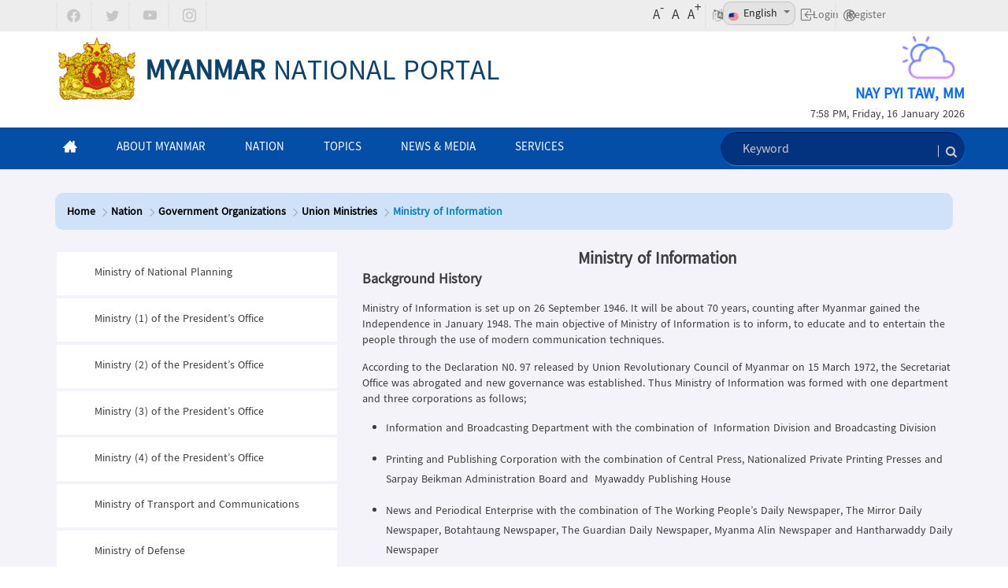

--- FILE ---
content_type: text/html;charset=UTF-8
request_url: https://www.myanmar.gov.mm/web/guest/ministry-of-information
body_size: 389304
content:










































		<!DOCTYPE html>























































<html class="ltr" dir="ltr" lang="en-US">

<head>
	<title>Ministry of Information</title>
	<meta content="initial-scale=1.0, width=device-width" name="viewport" />
	
			<meta property="og:url" content="https://www.myanmar.gov.mm/web/guest/ministry-of-information" />
    <meta property="og:type" content="article" />
    <meta property="og:title" content="Ministry of Information" />
	
	
  <!-- Vendor CSS Files -->
  <link href="https://www.myanmar.gov.mm/o/mnp-theme/js/bootstrap/css/bootstrap.min.css" rel="stylesheet">
  <link href="https://www.myanmar.gov.mm/o/mnp-theme/js/bootstrap-icons/bootstrap-icons.css" rel="stylesheet">
  <link href="https://www.myanmar.gov.mm/o/mnp-theme/js/aos/aos.css" rel="stylesheet">
  <link href="https://www.myanmar.gov.mm/o/mnp-theme/css/select2.min.css" rel="stylesheet">
  
   <!-- Disable coz getting error in console	
     <link href="https://www.myanmar.gov.mm/o/mnp-theme/js/remixicon/remixicon.css" rel="stylesheet">
   -->
  
  <link href="https://www.myanmar.gov.mm/o/mnp-theme/js/swiper/swiper-bundle.min.css" rel="stylesheet">
  <link href="https://www.myanmar.gov.mm/o/mnp-theme/js/glightbox/css/glightbox.min.css" rel="stylesheet">
  <link href="https://www.myanmar.gov.mm/o/mnp-theme/js/boxicons/css/boxicons.min.css" rel="stylesheet">  
  <link href="https://www.myanmar.gov.mm/o/mnp-theme/js/boxicons/css/boxicons.min.css" rel="stylesheet">  
  
  <!-- Template Main CSS File -->
  <link href="https://www.myanmar.gov.mm/o/mnp-theme/css/style.css" rel="stylesheet">
  <link rel="stylesheet" type="text/css" href="https://fonts.googleapis.com/css?family=Poppins" />  
  <link href="https://www.myanmar.gov.mm/o/mnp-theme/js/fontawesome-free-5.15.3-web/css/all.css" rel="stylesheet"> <!--load all styles -->












































<meta content="text/html; charset=UTF-8" http-equiv="content-type" />












<link href="https://www.myanmar.gov.mm/o/mentions-web/css/mentions.css?browserId=other&themeId=mnptheme_WAR_mnptheme&minifierType=css&languageId=en_US&b=7010&t=1768532124837" rel="stylesheet" type = "text/css" />
<link href="https://www.myanmar.gov.mm/o/dynamic-data-mapping-form-renderer/css/main.css?browserId=other&themeId=mnptheme_WAR_mnptheme&minifierType=css&languageId=en_US&b=7010&t=1768532124837" rel="stylesheet" type = "text/css" />








<script data-senna-track="temporary" type="text/javascript">
	if (window.Analytics) {
		window._com_liferay_document_library_analytics_isViewFileEntry = false;
	}
</script>



<link data-senna-track="temporary" href="https://www.myanmar.gov.mm/o/mnp-theme/images/favicon.ico" rel="Shortcut Icon" />





	<link data-senna-track="temporary" href="https&#x3a;&#x2f;&#x2f;myanmar&#x2e;gov&#x2e;mm&#x2f;ministry-of-information" rel="canonical" />

	

			
				<link data-senna-track="temporary" href="https&#x3a;&#x2f;&#x2f;myanmar&#x2e;gov&#x2e;mm&#x2f;ministry-of-information" hreflang="x-default" rel="alternate" />
			

			<link data-senna-track="temporary" href="https&#x3a;&#x2f;&#x2f;myanmar&#x2e;gov&#x2e;mm&#x2f;ministry-of-information" hreflang="en-US" rel="alternate" />

	

			

			<link data-senna-track="temporary" href="https&#x3a;&#x2f;&#x2f;myanmar&#x2e;gov&#x2e;mm&#x2f;my&#x2f;ministry-of-information" hreflang="my-MM" rel="alternate" />

	





<link class="lfr-css-file" data-senna-track="temporary" href="https&#x3a;&#x2f;&#x2f;www&#x2e;myanmar&#x2e;gov&#x2e;mm&#x2f;o&#x2f;mnp-theme&#x2f;css&#x2f;aui&#x2e;css&#x3f;browserId&#x3d;other&#x26;themeId&#x3d;mnptheme_WAR_mnptheme&#x26;minifierType&#x3d;css&#x26;languageId&#x3d;en_US&#x26;b&#x3d;7010&#x26;t&#x3d;1768532124837" id="liferayAUICSS" rel="stylesheet" type="text/css" />



<link data-senna-track="temporary" href="&#x2f;o&#x2f;frontend-css-web&#x2f;main&#x2e;css&#x3f;browserId&#x3d;other&#x26;themeId&#x3d;mnptheme_WAR_mnptheme&#x26;minifierType&#x3d;css&#x26;languageId&#x3d;en_US&#x26;b&#x3d;7010&#x26;t&#x3d;1765905756531" id="liferayPortalCSS" rel="stylesheet" type="text/css" />









	

	





	



	

		<link data-senna-track="temporary" href="&#x2f;combo&#x3f;browserId&#x3d;other&#x26;minifierType&#x3d;&#x26;themeId&#x3d;mnptheme_WAR_mnptheme&#x26;languageId&#x3d;en_US&#x26;b&#x3d;7010&#x26;com_liferay_asset_publisher_web_portlet_AssetPublisherPortlet_INSTANCE_breaking_news&#x3a;&#x25;2Fcss&#x25;2Fmain&#x2e;css&#x26;com_liferay_journal_content_web_portlet_JournalContentPortlet_INSTANCE_DSfmGCBjkaO4&#x3a;&#x25;2Fcss&#x25;2Fmain&#x2e;css&#x26;com_liferay_product_navigation_product_menu_web_portlet_ProductMenuPortlet&#x3a;&#x25;2Fcss&#x25;2Fmain&#x2e;css&#x26;t&#x3d;1765882426000" id="ce0946b3" rel="stylesheet" type="text/css" />

	







<script data-senna-track="temporary" type="text/javascript">
	// <![CDATA[
		var Liferay = Liferay || {};

		Liferay.Browser = {
			acceptsGzip: function() {
				return true;
			},

			

			getMajorVersion: function() {
				return 131.0;
			},

			getRevision: function() {
				return '537.36';
			},
			getVersion: function() {
				return '131.0';
			},

			

			isAir: function() {
				return false;
			},
			isChrome: function() {
				return true;
			},
			isEdge: function() {
				return false;
			},
			isFirefox: function() {
				return false;
			},
			isGecko: function() {
				return true;
			},
			isIe: function() {
				return false;
			},
			isIphone: function() {
				return false;
			},
			isLinux: function() {
				return false;
			},
			isMac: function() {
				return true;
			},
			isMobile: function() {
				return false;
			},
			isMozilla: function() {
				return false;
			},
			isOpera: function() {
				return false;
			},
			isRtf: function() {
				return true;
			},
			isSafari: function() {
				return true;
			},
			isSun: function() {
				return false;
			},
			isWebKit: function() {
				return true;
			},
			isWindows: function() {
				return false;
			}
		};

		Liferay.Data = Liferay.Data || {};

		Liferay.Data.ICONS_INLINE_SVG = true;

		Liferay.Data.NAV_SELECTOR = '#navigation';

		Liferay.Data.NAV_SELECTOR_MOBILE = '#navigationCollapse';

		Liferay.Data.isCustomizationView = function() {
			return false;
		};

		Liferay.Data.notices = [
			null

			

			
		];

		Liferay.PortletKeys = {
			DOCUMENT_LIBRARY: 'com_liferay_document_library_web_portlet_DLPortlet',
			DYNAMIC_DATA_MAPPING: 'com_liferay_dynamic_data_mapping_web_portlet_DDMPortlet',
			ITEM_SELECTOR: 'com_liferay_item_selector_web_portlet_ItemSelectorPortlet'
		};

		Liferay.PropsValues = {
			JAVASCRIPT_SINGLE_PAGE_APPLICATION_TIMEOUT: 0,
			NTLM_AUTH_ENABLED: false,
			UPLOAD_SERVLET_REQUEST_IMPL_MAX_SIZE: 1073741824
		};

		Liferay.ThemeDisplay = {

			

			
				getLayoutId: function() {
					return '998';
				},

				

				getLayoutRelativeControlPanelURL: function() {
					return '/group/guest/~/control_panel/manage';
				},

				getLayoutRelativeURL: function() {
					return '/web/guest/ministry-of-information';
				},
				getLayoutURL: function() {
					return 'https://www.myanmar.gov.mm/web/guest/ministry-of-information';
				},
				getParentLayoutId: function() {
					return '964';
				},
				isControlPanel: function() {
					return false;
				},
				isPrivateLayout: function() {
					return 'false';
				},
				isVirtualLayout: function() {
					return false;
				},
			

			getBCP47LanguageId: function() {
				return 'en-US';
			},
			getCanonicalURL: function() {

				

				return 'https://myanmar.gov.mm/ministry-of-information';
			},
			getCDNBaseURL: function() {
				return 'https://www.myanmar.gov.mm';
			},
			getCDNDynamicResourcesHost: function() {
				return '';
			},
			getCDNHost: function() {
				return '';
			},
			getCompanyGroupId: function() {
				return '20152';
			},
			getCompanyId: function() {
				return '20116';
			},
			getDefaultLanguageId: function() {
				return 'en_US';
			},
			getDoAsUserIdEncoded: function() {
				return '';
			},
			getLanguageId: function() {
				return 'en_US';
			},
			getParentGroupId: function() {
				return '20143';
			},
			getPathContext: function() {
				return '';
			},
			getPathImage: function() {
				return '/image';
			},
			getPathJavaScript: function() {
				return '/o/frontend-js-web';
			},
			getPathMain: function() {
				return '/c';
			},
			getPathThemeImages: function() {
				return 'https://www.myanmar.gov.mm/o/mnp-theme/images';
			},
			getPathThemeRoot: function() {
				return '/o/mnp-theme';
			},
			getPlid: function() {
				return '517240677';
			},
			getPortalURL: function() {
				return 'https://www.myanmar.gov.mm';
			},
			getScopeGroupId: function() {
				return '20143';
			},
			getScopeGroupIdOrLiveGroupId: function() {
				return '20143';
			},
			getSessionId: function() {
				return '';
			},
			getSiteAdminURL: function() {
				return 'https://www.myanmar.gov.mm/group/guest/~/control_panel/manage?p_p_lifecycle=0&p_p_state=maximized&p_p_mode=view';
			},
			getSiteGroupId: function() {
				return '20143';
			},
			getURLControlPanel: function() {
				return '/group/control_panel?refererPlid=517240677';
			},
			getURLHome: function() {
				return 'https\x3a\x2f\x2fwww\x2emyanmar\x2egov\x2emm\x2fweb\x2fguest';
			},
			getUserId: function() {
				return '20120';
			},
			getUserName: function() {
				return '';
			},
			isAddSessionIdToURL: function() {
				return false;
			},
			isFreeformLayout: function() {
				return false;
			},
			isImpersonated: function() {
				return false;
			},
			isSignedIn: function() {
				return false;
			},
			isStateExclusive: function() {
				return false;
			},
			isStateMaximized: function() {
				return false;
			},
			isStatePopUp: function() {
				return false;
			}
		};

		var themeDisplay = Liferay.ThemeDisplay;

		Liferay.AUI = {

			

			getAvailableLangPath: function() {
				return 'available_languages.jsp?browserId=other&themeId=mnptheme_WAR_mnptheme&colorSchemeId=01&minifierType=js&languageId=en_US&b=7010&t=1765905756734';
			},
			getCombine: function() {
				return true;
			},
			getComboPath: function() {
				return '/combo/?browserId=other&minifierType=&languageId=en_US&b=7010&t=1765905756734&';
			},
			getDateFormat: function() {
				return '%m/%d/%Y';
			},
			getEditorCKEditorPath: function() {
				return '/o/frontend-editor-ckeditor-web';
			},
			getFilter: function() {
				var filter = 'raw';

				
					
						filter = 'min';
					
					

				return filter;
			},
			getFilterConfig: function() {
				var instance = this;

				var filterConfig = null;

				if (!instance.getCombine()) {
					filterConfig = {
						replaceStr: '.js' + instance.getStaticResourceURLParams(),
						searchExp: '\\.js$'
					};
				}

				return filterConfig;
			},
			getJavaScriptRootPath: function() {
				return '/o/frontend-js-web';
			},
			getLangPath: function() {
				return 'aui_lang.jsp?browserId=other&themeId=mnptheme_WAR_mnptheme&colorSchemeId=01&minifierType=js&languageId=en_US&b=7010&t=1765905756734';
			},
			getPortletRootPath: function() {
				return '/html/portlet';
			},
			getStaticResourceURLParams: function() {
				return '?browserId=other&minifierType=&languageId=en_US&b=7010&t=1765905756734';
			}
		};

		Liferay.authToken = 'DPSkTvz6';

		

		Liferay.currentURL = '\x2fweb\x2fguest\x2fministry-of-information';
		Liferay.currentURLEncoded = '\x252Fweb\x252Fguest\x252Fministry-of-information';
	// ]]>
</script>



	

	<script src="/o/js_loader_modules?t=1768532124837" type="text/javascript"></script>



	
		
			
				<script src="/o/frontend-js-web/everything.jsp?browserId=other&amp;themeId=mnptheme_WAR_mnptheme&amp;colorSchemeId=01&amp;minifierType=js&amp;minifierBundleId=javascript.everything.files&amp;languageId=en_US&amp;b=7010&amp;t=1765905756734" type="text/javascript"></script>
			
		
	
	



	

	<script src="/o/js_bundle_config?t=1768532125569" type="text/javascript"></script>


<script data-senna-track="temporary" type="text/javascript">
	// <![CDATA[
		
			
				
		

		

		
	// ]]>
</script>









	
		

			

			
				<script data-senna-track="permanent" id="googleAnalyticsScript" type="text/javascript">
					(function(i, s, o, g, r, a, m) {
						i['GoogleAnalyticsObject'] = r;

						i[r] = i[r] || function() {
							var arrayValue = i[r].q || [];

							i[r].q = arrayValue;

							(i[r].q).push(arguments);
						};

						i[r].l = 1 * new Date();

						a = s.createElement(o);
						m = s.getElementsByTagName(o)[0];
						a.async = 1;
						a.src = g;
						m.parentNode.insertBefore(a, m);
					})(window, document, 'script', '//www.google-analytics.com/analytics.js', 'ga');

					ga('create', 'G-GQYWRNGSNX', 'auto');
					ga('send', 'pageview');

					
						Liferay.on(
							'endNavigate',
							function(event) {
								ga('set', 'page', event.path);
								ga('send', 'pageview');
							}
						);
					
				</script>
			
		
		



	
		

			

			
				<!-- Google tag (gtag.js) -->
<script async src="https://www.googletagmanager.com/gtag/js?id=G-GQYWRNGSNX"></script>
<script>
  window.dataLayer = window.dataLayer || [];
  function gtag(){dataLayer.push(arguments);}
  gtag('js', new Date());

  gtag('config', 'G-GQYWRNGSNX');
</script>
			
		
	












	

	





	



	











<link class="lfr-css-file" data-senna-track="temporary" href="https&#x3a;&#x2f;&#x2f;www&#x2e;myanmar&#x2e;gov&#x2e;mm&#x2f;o&#x2f;mnp-theme&#x2f;css&#x2f;main&#x2e;css&#x3f;browserId&#x3d;other&#x26;themeId&#x3d;mnptheme_WAR_mnptheme&#x26;minifierType&#x3d;css&#x26;languageId&#x3d;en_US&#x26;b&#x3d;7010&#x26;t&#x3d;1768532124837" id="liferayThemeCSS" rel="stylesheet" type="text/css" />




	<style data-senna-track="temporary" type="text/css">
		.mnp_body ul.nav-pills {
    display: inline-flex;
    width: 100%;
    margin-bottom: -1px;
    justify-content: space-between;
}

.modal-dialog {
    max-width: 80% !important;
    margin: 1.75rem auto;
}
	</style>





	<style data-senna-track="temporary" type="text/css">

		

			

		

			

		

			

		

			

		

			

		

			

		

			

		

	</style>


<script type="text/javascript">
// <![CDATA[
Liferay.Loader.require('frontend-js-spa-web/liferay/init.es', function(frontendJsSpaWebLiferayInitEs) {
(function(){
var frontendJsSpaWebLiferayInitEs1 = frontendJsSpaWebLiferayInitEs;
(function() {var $ = AUI.$;var _ = AUI._;

Liferay.SPA = Liferay.SPA || {};
Liferay.SPA.cacheExpirationTime = 0;
Liferay.SPA.clearScreensCache = false;
Liferay.SPA.excludedPaths = ["/documents","/image"];
Liferay.SPA.loginRedirect = '';
Liferay.SPA.requestTimeout = 0;
Liferay.SPA.userNotification = {
	message: 'It looks like this is taking longer than expected.',
	timeout: 30000,
	title: 'Oops'
};

frontendJsSpaWebLiferayInitEs.default.init(
	function(app) {
		app.setPortletsBlacklist({"com_liferay_oauth_web_internal_portlet_AuthorizePortlet":true,"index_checker_WAR_index_checkerportlet":true,"com_liferay_site_navigation_directory_web_portlet_SitesDirectoryPortlet":true,"com_liferay_nested_portlets_web_portlet_NestedPortletsPortlet":true,"com_liferay_layout_admin_web_portlet_MyPagesPortlet":true,"com_liferay_login_web_portlet_LoginPortlet":true,"com_liferay_login_web_portlet_FastLoginPortlet":true});
		app.setValidStatusCodes([221,490,494,499,491,492,493,495,220]);
	}
);})();})();
},
function(error) {
console.error(error);
});
// ]]>
</script><link data-senna-track="permanent" href="https://www.myanmar.gov.mm/combo?browserId=other&minifierType=css&languageId=en_US&b=7010&t=1765905746743&/o/product-navigation-simulation-theme-contributor/css/simulation_panel.css&/o/product-navigation-product-menu-dxp-theme-contributor/product_navigation_product_menu.css&/o/product-navigation-control-menu-dxp-theme-contributor/product_navigation_control_menu.css&/o/content-targeting-product-navigation-control-menu-dxp-theme-contributor/product_navigation_control_menu.css" rel="stylesheet" type = "text/css" />
<script data-senna-track="permanent" src="https://www.myanmar.gov.mm/combo?browserId=other&minifierType=js&languageId=en_US&b=7010&t=1765905746743&/o/product-navigation-control-menu-dxp-theme-contributor/product_navigation_control_menu.js" type = "text/javascript"></script>





























	<script data-senna-track="temporary" src="/o/analytics-web/js/analytics.min.js?browserId=other&amp;minifierType=js&amp;minifierBundleId=content.targeting.files&amp;languageId=en_US&amp;b=7010&amp;t=1765882426000" type="text/javascript"></script>

	<!-- <script src="/o/analytics-web/js/analytics.js?browserId=other&amp;minifierType=js&amp;minifierBundleId=content.targeting.files&amp;languageId=en_US&amp;b=7010&amp;t=1765882426000" type="text/javascript"></script> -->

	<script data-senna-track="temporary" src="/o/analytics-web/js/liferay-analytics-api.js?browserId=other&amp;minifierType=js&amp;languageId=en_US&amp;b=7010&amp;t=1765882426000" type="text/javascript"></script>

	<script data-senna-track="temporary">
		themeDisplay.getAnonymousUserId = function() {
			return 538162315;
		};

		themeDisplay.getAnalyticsKey = function() {
			return '';
		}
	</script>

	

		<script data-senna-track="temporary" src="/o/analytics-processor/js/integrations/liferay-analytics-processor.js?browserId=other&amp;minifierType=js&amp;languageId=en_US&amp;b=7010&amp;t=1765882426000" type="text/javascript"></script>

		<script data-senna-track="temporary">
			Liferay.Analytics.initialize(
				{
					'LiferayAnalyticsProcessor':
					{
						interval: 20000,
						uri: '/o/analytics-processor/track'
					}
				}
			);
		</script>

	

	
<script type="text/javascript">
// <![CDATA[
Liferay.on(
	'ddmFieldBlur', function(event) {
		if (window.Analytics) {
			Analytics.send(
				'fieldBlurred',
				'Form',
				{
					fieldName: event.fieldName,
					focusDuration: event.focusDuration,
					formId: event.formId,
					page: event.page - 1
				}
			);
		}
	}
);

Liferay.on(
	'ddmFieldFocus', function(event) {
		if (window.Analytics) {
			Analytics.send(
				'fieldFocused',
				'Form',
				{
					fieldName: event.fieldName,
					formId: event.formId,
					page: event.page - 1
				}
			);
		}
	}
);

Liferay.on(
	'ddmFormPageShow', function(event) {
		if (window.Analytics) {
			Analytics.send(
				'pageViewed',
				'Form',
				{
					formId: event.formId,
					page: event.page,
					title: event.title
				}
			);
		}
	}
);

Liferay.on(
	'ddmFormSubmit', function(event) {
		if (window.Analytics) {
			Analytics.send(
				'formSubmitted',
				'Form',
				{
					formId: event.formId
				}
			);
		}
	}
);

Liferay.on(
	'ddmFormView', function(event) {
		if (window.Analytics) {
			Analytics.send(
				'formViewed',
				'Form',
				{
					formId: event.formId,
					title: event.title
				}
			);
		}
	}
);
// ]]>
</script>


</head>

<body class=" controls-visible  yui3-skin-sam guest-site signed-out public-page site">

<div class="custom-quick-access">



















































	<nav class="quick-access-nav" id="dwtr_quickAccessNav">
		<h1 class="hide-accessible">Navigation</h1>

		<ul>
			
				<li><a href="#main-content">Skip to Content</a></li>
			

			

		</ul>
	</nav>

	
</div>

<div class="custom-include">




























































































</div>

<div class="custom-control-menu">
</div>
<div class="mnp_body">
	<div class="container-fluid container-full-width" id="wrapper">
<div id="topbar" class="d-flex align-items-center">
    <div class="container-fluid">

        <div class="row">
            <div class="col-7 social-links d-none d-md-block differ">
                <a href="https://web.facebook.com/Myanmar-National-Portal-186707795286347/" class="facebook mycontent-right mycontent-left"><i class="bi bi-facebook"></i></a>
                <a href="https://twitter.com/myanmarnation" class="twitter mycontent-right"><i class="bi bi-twitter"></i></a>
                <a href="https://www.youtube.com/channel/UCksI8vTgHVuzkDyCK8oJgEQ" class="linkedin mycontent-right"><i class="bi bi-youtube"></i></i></a>
                <a href="#" class="instagram mycontent-right"><i class="bi bi-instagram"></i></a>
            </div>
            <div class="col-5 contact-info d-flex align-items-center" id="account">


                <div class="fontchange">
                    <span class="pdr5" id="decreasefontSize">A<sup class="sup">-<sup></sup></sup></span>
                    <span class="pdr5" id="normalfontSize">A</span>
                    <span class="pdr5" id="increasefontSize">A<sup class="sup">+</sup></span>
                </div>

  
                <i class="fa fa-language large mycontent-left language-icon" aria-hidden="true"></i>

                <div id="image-dropdown" class="dropdown lan mycontent-right">
                    <div data-toggle="dropdown">
                        <a class="dropdown-toggle language" href="#" role="button" id="dropdownMenuLink"
                            aria-haspopup="true" aria-expanded="false">

                            <img id="nationImg" src="https://www.myanmar.gov.mm/o/mnp-theme/images/my_MM.png" alt="" class="img-fluid img">
                            <span id="language">မြန်မာ</span>
                        </a>
                    </div>
                    <div id="mya" class="dropdown-menu language" aria-labelledby="dropdownMenuLink"
                        onclick="myfuunc(this);">
                        <div class="enlang">
                            <a href="javascript:;" id="myaLink">
                                <img src="https://www.myanmar.gov.mm/o/mnp-theme/images/my_MM.png" alt="" class="img-fluid img1">
                                <span class="span">မြန်မာ</span></a>

                        </div>
                    </div>
                    <div id="eng" class="dropdown-menu language" aria-labelledby="dropdownMenuLink"
                        onclick="myfuunc(this);">
                        <div class="enlang">
                            <a href="javascript:;" id="engLink">
                                <img id="nationImg2" src="https://www.myanmar.gov.mm/o/mnp-theme/images/en_US.png" alt="" class="img-fluid img1">
                                <span class="span" id="language2">English</span></a>
                        </div>
                    </div>
                </div>


                    <i class="bi bi-box-arrow-in-left acc"></i>
                    <a class="logina" href="https://www.myanmar.gov.mm/c/portal/login?p_l_id=517240677" id="login">Login</a>

                    <i class="fa fa-registered mycontent-left register" aria-hidden="true"></i>
                    <a href="https://www.myanmar.gov.mm/web/guest/ministry-of-information?p_p_id=com_liferay_login_web_portlet_LoginPortlet&p_p_lifecycle=0&p_p_state=maximized&p_p_mode=view&saveLastPath=false&_com_liferay_login_web_portlet_LoginPortlet_mvcRenderCommandName=%2Flogin%2Fcreate_account" id="register">Register</a>

            </div>

        </div>
    </div>
</div>

<div class="mnp-portal-header">
    <div class="logo_search_bar">
        <div>


            <div class="container-fluid">
                <div class="col-12 head">
                    <div class="imgupper">
                        <a href="https://www.myanmar.gov.mm/web/guest"><img src="https://www.myanmar.gov.mm/o/mnp-theme/images/State_seal_of_Myanmar.png"
                                class="floatleft logo"></a>
                        <div>
                            <span id="temprature" class="floatright temp"></span>
                            <a href="" id="weather"><img src="https://www.myanmar.gov.mm/o/mnp-theme/images/weather.png"
                                    class="floatright weatherImg">
                            </a>
                        </div>

                    </div>
                    <div class="titleupper">
                        <span class="titlefont">MYANMAR <span class="boldfont">NATIONAL PORTAL</span></span>

                    </div>
                    <span class="floatright address">NAY PYI TAW, MM</span><br>
                    <span class="floatright"></span><br>
                    <span id="dateTime" class="floatright date"></span>
                </div>

                <nav class="navbar navbar-default mynav" style="clear: both;min-height: auto;">
                    <div class="navbar-header">
                        <button type="button" class="navbar-toggle collapsed" data-toggle="collapse"
                            data-target="#bs-example-navbar-collapse-1" aria-expanded="false">
                            <span class="sr-only">Toggle navigation</span>
                            <span class="icon-bar top_bar"></span>
                            <span class="icon-bar middle_bar"></span>
                            <span class="icon-bar bottom_bar"></span>
                        </button>
                    </div>
                </nav>
            </div>




<div class="nav_login_wrapper darkbluebg">
    <div class="container-fluid navwrapper">
        <div id="main-menu">
            <nav class="navbar navbar-default mynav">
                <div class="collapse navbar-collapse nopadding" id="bs-example-navbar-collapse-1">
                    <ul class="nav navbar-nav menubar_ul_li">
                                                    <li class="current">
                                <div class="main-menu-title">
                                    <a href="https&#x3a;&#x2f;&#x2f;www&#x2e;myanmar&#x2e;gov&#x2e;mm&#x2f;web&#x2f;guest&#x2f;home" class="uppercasetext">
                                        <span class="icon icon-home" style="font-size: 18px;"></span>
                                    </a>
                                </div>
                            </li>




                                    <li class="parent" id="parent">
                                        <div class="main-menu-title open-sub">
                                            <a href="https&#x3a;&#x2f;&#x2f;www&#x2e;myanmar&#x2e;gov&#x2e;mm&#x2f;web&#x2f;guest&#x2f;about-myanmar" class="uppercasetext">
                                                ABOUT MYANMAR


                                            </a>
                                        </div>



                                            <div class="sub" id="sub-menu">
                                                <ul>
                                                        <li><a href="https&#x3a;&#x2f;&#x2f;www&#x2e;myanmar&#x2e;gov&#x2e;mm&#x2f;web&#x2f;guest&#x2f;history">
                                                                <i class="bi bi-caret-right-fill submenu-icon"></i>
                                                                History</a>
                                                        </li>
                                                        <li><a href="https&#x3a;&#x2f;&#x2f;www&#x2e;myanmar&#x2e;gov&#x2e;mm&#x2f;web&#x2f;guest&#x2f;national-symbols">
                                                                <i class="bi bi-caret-right-fill submenu-icon"></i>
                                                                National Symbols</a>
                                                        </li>
                                                        <li><a href="https&#x3a;&#x2f;&#x2f;www&#x2e;myanmar&#x2e;gov&#x2e;mm&#x2f;web&#x2f;guest&#x2f;geography">
                                                                <i class="bi bi-caret-right-fill submenu-icon"></i>
                                                                Geography</a>
                                                        </li>
                                                        <li><a href="https&#x3a;&#x2f;&#x2f;www&#x2e;myanmar&#x2e;gov&#x2e;mm&#x2f;web&#x2f;guest&#x2f;travel-myanmar">
                                                                <i class="bi bi-caret-right-fill submenu-icon"></i>
                                                                Travel Myanmar</a>
                                                        </li>
                                                        <li><a href="https&#x3a;&#x2f;&#x2f;www&#x2e;myanmar&#x2e;gov&#x2e;mm&#x2f;web&#x2f;guest&#x2f;people-society">
                                                                <i class="bi bi-caret-right-fill submenu-icon"></i>
                                                                People &amp; Society</a>
                                                        </li>
                                                        <li><a href="https&#x3a;&#x2f;&#x2f;www&#x2e;myanmar&#x2e;gov&#x2e;mm&#x2f;web&#x2f;guest&#x2f;culture-heritage">
                                                                <i class="bi bi-caret-right-fill submenu-icon"></i>
                                                                Culture &amp; Heritage</a>
                                                        </li>
                                                        <li><a href="https&#x3a;&#x2f;&#x2f;www&#x2e;myanmar&#x2e;gov&#x2e;mm&#x2f;web&#x2f;guest&#x2f;festivals">
                                                                <i class="bi bi-caret-right-fill submenu-icon"></i>
                                                                Festivals</a>
                                                        </li>

                                                </ul>
                                            </div>


                                    </li>


                                    <li class="parent" id="parent">
                                        <div class="main-menu-title open-sub">
                                            <a href="https&#x3a;&#x2f;&#x2f;www&#x2e;myanmar&#x2e;gov&#x2e;mm&#x2f;web&#x2f;guest&#x2f;nation" class="uppercasetext">
                                                NATION


                                            </a>
                                        </div>



                                            <div class="sub" id="sub-menu">
                                                <ul>
                                                        <li><a href="https&#x3a;&#x2f;&#x2f;www&#x2e;myanmar&#x2e;gov&#x2e;mm&#x2f;web&#x2f;guest&#x2f;hluttaws">
                                                                <i class="bi bi-caret-right-fill submenu-icon"></i>
                                                                Hluttaws</a>
                                                        </li>
                                                        <li><a href="https&#x3a;&#x2f;&#x2f;www&#x2e;myanmar&#x2e;gov&#x2e;mm&#x2f;web&#x2f;guest&#x2f;government-organizations">
                                                                <i class="bi bi-caret-right-fill submenu-icon"></i>
                                                                Government Organizations</a>
                                                        </li>
                                                        <li><a href="https&#x3a;&#x2f;&#x2f;www&#x2e;myanmar&#x2e;gov&#x2e;mm&#x2f;web&#x2f;guest&#x2f;judicial-offices">
                                                                <i class="bi bi-caret-right-fill submenu-icon"></i>
                                                                Judicial Offices</a>
                                                        </li>
                                                        <li><a href="https&#x3a;&#x2f;&#x2f;www&#x2e;myanmar&#x2e;gov&#x2e;mm&#x2f;web&#x2f;guest&#x2f;commission-comities">
                                                                <i class="bi bi-caret-right-fill submenu-icon"></i>
                                                                Commissions &amp; Committees</a>
                                                        </li>
                                                        <li><a href="https&#x3a;&#x2f;&#x2f;www&#x2e;myanmar&#x2e;gov&#x2e;mm&#x2f;web&#x2f;guest&#x2f;government-directory">
                                                                <i class="bi bi-caret-right-fill submenu-icon"></i>
                                                                Government Directory</a>
                                                        </li>
                                                        <li><a href="https&#x3a;&#x2f;&#x2f;www&#x2e;myanmar&#x2e;gov&#x2e;mm&#x2f;web&#x2f;guest&#x2f;ngos">
                                                                <i class="bi bi-caret-right-fill submenu-icon"></i>
                                                                Non-Governmental Organizations</a>
                                                        </li>

                                                </ul>
                                            </div>


                                    </li>


                                    <li class="parent" id="parent">
                                        <div class="main-menu-title open-sub">
                                            <a href="https&#x3a;&#x2f;&#x2f;www&#x2e;myanmar&#x2e;gov&#x2e;mm&#x2f;web&#x2f;guest&#x2f;topics" class="uppercasetext">
                                                TOPICS


                                            </a>
                                        </div>



                                            <div class="sub" id="sub-menu">
                                                <ul>
                                                        <li><a href="https&#x3a;&#x2f;&#x2f;www&#x2e;myanmar&#x2e;gov&#x2e;mm&#x2f;web&#x2f;guest&#x2f;health">
                                                                <i class="bi bi-caret-right-fill submenu-icon"></i>
                                                                Health</a>
                                                        </li>
                                                        <li><a href="https&#x3a;&#x2f;&#x2f;www&#x2e;myanmar&#x2e;gov&#x2e;mm&#x2f;web&#x2f;guest&#x2f;education-research">
                                                                <i class="bi bi-caret-right-fill submenu-icon"></i>
                                                                Education &amp; Research</a>
                                                        </li>
                                                        <li><a href="https&#x3a;&#x2f;&#x2f;www&#x2e;myanmar&#x2e;gov&#x2e;mm&#x2f;web&#x2f;guest&#x2f;social">
                                                                <i class="bi bi-caret-right-fill submenu-icon"></i>
                                                                Social</a>
                                                        </li>
                                                        <li><a href="https&#x3a;&#x2f;&#x2f;www&#x2e;myanmar&#x2e;gov&#x2e;mm&#x2f;web&#x2f;guest&#x2f;business">
                                                                <i class="bi bi-caret-right-fill submenu-icon"></i>
                                                                Economy</a>
                                                        </li>
                                                        <li><a href="https&#x3a;&#x2f;&#x2f;www&#x2e;myanmar&#x2e;gov&#x2e;mm&#x2f;web&#x2f;guest&#x2f;agriculture">
                                                                <i class="bi bi-caret-right-fill submenu-icon"></i>
                                                                Agriculture</a>
                                                        </li>
                                                        <li><a href="https&#x3a;&#x2f;&#x2f;www&#x2e;myanmar&#x2e;gov&#x2e;mm&#x2f;web&#x2f;guest&#x2f;labour-employment">
                                                                <i class="bi bi-caret-right-fill submenu-icon"></i>
                                                                Labour &amp; Employment</a>
                                                        </li>
                                                        <li><a href="https&#x3a;&#x2f;&#x2f;www&#x2e;myanmar&#x2e;gov&#x2e;mm&#x2f;web&#x2f;guest&#x2f;livestock">
                                                                <i class="bi bi-caret-right-fill submenu-icon"></i>
                                                                Livestock</a>
                                                        </li>
                                                        <li><a href="https&#x3a;&#x2f;&#x2f;www&#x2e;myanmar&#x2e;gov&#x2e;mm&#x2f;web&#x2f;guest&#x2f;law-justice">
                                                                <i class="bi bi-caret-right-fill submenu-icon"></i>
                                                                Law &amp; Justice</a>
                                                        </li>
                                                        <li><a href="https&#x3a;&#x2f;&#x2f;www&#x2e;myanmar&#x2e;gov&#x2e;mm&#x2f;web&#x2f;guest&#x2f;security">
                                                                <i class="bi bi-caret-right-fill submenu-icon"></i>
                                                                Security</a>
                                                        </li>
                                                        <li><a href="https&#x3a;&#x2f;&#x2f;www&#x2e;myanmar&#x2e;gov&#x2e;mm&#x2f;web&#x2f;guest&#x2f;hotel-tourism">
                                                                <i class="bi bi-caret-right-fill submenu-icon"></i>
                                                                Hotel &amp; Tourism</a>
                                                        </li>
                                                        <li><a href="https&#x3a;&#x2f;&#x2f;www&#x2e;myanmar&#x2e;gov&#x2e;mm&#x2f;web&#x2f;guest&#x2f;citizens">
                                                                <i class="bi bi-caret-right-fill submenu-icon"></i>
                                                                Citizen</a>
                                                        </li>
                                                        <li><a href="https&#x3a;&#x2f;&#x2f;www&#x2e;myanmar&#x2e;gov&#x2e;mm&#x2f;web&#x2f;guest&#x2f;natural-resources-environment">
                                                                <i class="bi bi-caret-right-fill submenu-icon"></i>
                                                                Natural Resources &amp; Environment</a>
                                                        </li>
                                                        <li><a href="https&#x3a;&#x2f;&#x2f;www&#x2e;myanmar&#x2e;gov&#x2e;mm&#x2f;web&#x2f;guest&#x2f;industries">
                                                                <i class="bi bi-caret-right-fill submenu-icon"></i>
                                                                Industries</a>
                                                        </li>
                                                        <li><a href="https&#x3a;&#x2f;&#x2f;www&#x2e;myanmar&#x2e;gov&#x2e;mm&#x2f;web&#x2f;guest&#x2f;construction">
                                                                <i class="bi bi-caret-right-fill submenu-icon"></i>
                                                                Construction</a>
                                                        </li>
                                                        <li><a href="https&#x3a;&#x2f;&#x2f;www&#x2e;myanmar&#x2e;gov&#x2e;mm&#x2f;web&#x2f;guest&#x2f;science">
                                                                <i class="bi bi-caret-right-fill submenu-icon"></i>
                                                                Science</a>
                                                        </li>
                                                        <li><a href="https&#x3a;&#x2f;&#x2f;www&#x2e;myanmar&#x2e;gov&#x2e;mm&#x2f;web&#x2f;guest&#x2f;technology">
                                                                <i class="bi bi-caret-right-fill submenu-icon"></i>
                                                                Technology</a>
                                                        </li>
                                                        <li><a href="https&#x3a;&#x2f;&#x2f;www&#x2e;myanmar&#x2e;gov&#x2e;mm&#x2f;web&#x2f;guest&#x2f;transportation">
                                                                <i class="bi bi-caret-right-fill submenu-icon"></i>
                                                                Transportation</a>
                                                        </li>
                                                        <li><a href="https&#x3a;&#x2f;&#x2f;www&#x2e;myanmar&#x2e;gov&#x2e;mm&#x2f;web&#x2f;guest&#x2f;communication">
                                                                <i class="bi bi-caret-right-fill submenu-icon"></i>
                                                                Communication</a>
                                                        </li>
                                                        <li><a href="https&#x3a;&#x2f;&#x2f;www&#x2e;myanmar&#x2e;gov&#x2e;mm&#x2f;web&#x2f;guest&#x2f;information-media">
                                                                <i class="bi bi-caret-right-fill submenu-icon"></i>
                                                                Information &amp; Media</a>
                                                        </li>
                                                        <li><a href="https&#x3a;&#x2f;&#x2f;www&#x2e;myanmar&#x2e;gov&#x2e;mm&#x2f;web&#x2f;guest&#x2f;religion-art-culture">
                                                                <i class="bi bi-caret-right-fill submenu-icon"></i>
                                                                Religion, Art &amp; Culture</a>
                                                        </li>
                                                        <li><a href="https&#x3a;&#x2f;&#x2f;www&#x2e;myanmar&#x2e;gov&#x2e;mm&#x2f;web&#x2f;guest&#x2f;finance-tax-insurance">
                                                                <i class="bi bi-caret-right-fill submenu-icon"></i>
                                                                Finance &amp; Tax</a>
                                                        </li>
                                                        <li><a href="https&#x3a;&#x2f;&#x2f;www&#x2e;myanmar&#x2e;gov&#x2e;mm&#x2f;web&#x2f;guest&#x2f;smes">
                                                                <i class="bi bi-caret-right-fill submenu-icon"></i>
                                                                SMEs</a>
                                                        </li>
                                                        <li><a href="https&#x3a;&#x2f;&#x2f;www&#x2e;myanmar&#x2e;gov&#x2e;mm&#x2f;web&#x2f;guest&#x2f;natural-disaster">
                                                                <i class="bi bi-caret-right-fill submenu-icon"></i>
                                                                Natural Disaster</a>
                                                        </li>
                                                        <li><a href="https&#x3a;&#x2f;&#x2f;www&#x2e;myanmar&#x2e;gov&#x2e;mm&#x2f;web&#x2f;guest&#x2f;power-energy">
                                                                <i class="bi bi-caret-right-fill submenu-icon"></i>
                                                                Power &amp; Energy</a>
                                                        </li>
                                                        <li><a href="https&#x3a;&#x2f;&#x2f;www&#x2e;myanmar&#x2e;gov&#x2e;mm&#x2f;web&#x2f;guest&#x2f;sports">
                                                                <i class="bi bi-caret-right-fill submenu-icon"></i>
                                                                Sports</a>
                                                        </li>
                                                        <li><a href="https&#x3a;&#x2f;&#x2f;www&#x2e;myanmar&#x2e;gov&#x2e;mm&#x2f;web&#x2f;guest&#x2f;statistics">
                                                                <i class="bi bi-caret-right-fill submenu-icon"></i>
                                                                Statistics</a>
                                                        </li>
                                                        <li><a href="https&#x3a;&#x2f;&#x2f;www&#x2e;myanmar&#x2e;gov&#x2e;mm&#x2f;web&#x2f;guest&#x2f;insurances">
                                                                <i class="bi bi-caret-right-fill submenu-icon"></i>
                                                                Insurances</a>
                                                        </li>
                                                        <li><a href="https&#x3a;&#x2f;&#x2f;www&#x2e;myanmar&#x2e;gov&#x2e;mm&#x2f;web&#x2f;guest&#x2f;city-development">
                                                                <i class="bi bi-caret-right-fill submenu-icon"></i>
                                                                City Development</a>
                                                        </li>
                                                        <li><a href="https&#x3a;&#x2f;&#x2f;www&#x2e;myanmar&#x2e;gov&#x2e;mm&#x2f;web&#x2f;guest&#x2f;visas-passports">
                                                                <i class="bi bi-caret-right-fill submenu-icon"></i>
                                                                Visas &amp; Passports</a>
                                                        </li>

                                                </ul>
                                            </div>


                                    </li>


                                    <li class="parent" id="parent">
                                        <div class="main-menu-title open-sub">
                                            <a href="https&#x3a;&#x2f;&#x2f;www&#x2e;myanmar&#x2e;gov&#x2e;mm&#x2f;web&#x2f;guest&#x2f;news-media" class="uppercasetext">
                                                NEWS &AMP; MEDIA


                                            </a>
                                        </div>



                                            <div class="sub" id="sub-menu">
                                                <ul>
                                                        <li><a href="https&#x3a;&#x2f;&#x2f;www&#x2e;myanmar&#x2e;gov&#x2e;mm&#x2f;web&#x2f;guest&#x2f;news-media&#x2f;news">
                                                                <i class="bi bi-caret-right-fill submenu-icon"></i>
                                                                News</a>
                                                        </li>
                                                        <li><a href="https&#x3a;&#x2f;&#x2f;www&#x2e;myanmar&#x2e;gov&#x2e;mm&#x2f;web&#x2f;guest&#x2f;news-media&#x2f;media">
                                                                <i class="bi bi-caret-right-fill submenu-icon"></i>
                                                                Videos</a>
                                                        </li>
                                                        <li><a href="https&#x3a;&#x2f;&#x2f;www&#x2e;myanmar&#x2e;gov&#x2e;mm&#x2f;web&#x2f;guest&#x2f;news-media&#x2f;announcements">
                                                                <i class="bi bi-caret-right-fill submenu-icon"></i>
                                                                Announcements</a>
                                                        </li>
                                                        <li><a href="https&#x3a;&#x2f;&#x2f;www&#x2e;myanmar&#x2e;gov&#x2e;mm&#x2f;web&#x2f;guest&#x2f;news-media&#x2f;archives">
                                                                <i class="bi bi-caret-right-fill submenu-icon"></i>
                                                                Archives</a>
                                                        </li>

                                                </ul>
                                            </div>


                                    </li>


                                    <li class="parent" id="parent">
                                        <div class="main-menu-title open-sub">
                                            <a href="https&#x3a;&#x2f;&#x2f;www&#x2e;myanmar&#x2e;gov&#x2e;mm&#x2f;web&#x2f;guest&#x2f;e-government-service" class="uppercasetext">
                                                SERVICES


                                            </a>
                                        </div>



                                            <div class="sub" id="sub-menu">
                                                <ul>
                                                        <li><a href="https&#x3a;&#x2f;&#x2f;www&#x2e;myanmar&#x2e;gov&#x2e;mm&#x2f;web&#x2f;guest&#x2f;manual-services">
                                                                <i class="bi bi-caret-right-fill submenu-icon"></i>
                                                                Offline Services</a>
                                                        </li>
                                                        <li><a href="https&#x3a;&#x2f;&#x2f;www&#x2e;myanmar&#x2e;gov&#x2e;mm&#x2f;web&#x2f;guest&#x2f;gov-online-services">
                                                                <i class="bi bi-caret-right-fill submenu-icon"></i>
                                                                Online Services</a>
                                                        </li>

                                                </ul>
                                            </div>


                                    </li>

                    </ul>
                </div><!-- /#bs-example-navbar-collapse-1 end-->
            </nav><!-- navbar -->
        </div>

        <div class="search-holder">
            <div class="width100percent searchbar">














































	

	<div class="portlet-boundary portlet-boundary_com_liferay_portal_search_web_portlet_SearchPortlet_  portlet-static portlet-static-end portlet-solid portlet-search " id="p_p_id_com_liferay_portal_search_web_portlet_SearchPortlet_" >
		<span id="p_com_liferay_portal_search_web_portlet_SearchPortlet"></span>



	

		

			
				
					












































	

		

		
<section class="portlet" id="portlet_com_liferay_portal_search_web_portlet_SearchPortlet">


	<div class="portlet-content">

		
			<div class=" portlet-content-container" >
				


	<div class="portlet-body">



	
		
			
				
					























































	

				

				
					
						


	

		















































































































<form action="https&#x3a;&#x2f;&#x2f;www&#x2e;myanmar&#x2e;gov&#x2e;mm&#x2f;web&#x2f;guest&#x2f;ministry-of-information&#x3f;p_p_id&#x3d;com_liferay_portal_search_web_portlet_SearchPortlet&#x26;p_p_lifecycle&#x3d;0&#x26;p_p_state&#x3d;maximized&#x26;p_p_mode&#x3d;view&#x26;_com_liferay_portal_search_web_portlet_SearchPortlet_mvcPath&#x3d;&#x25;2Fsearch&#x2e;jsp&#x26;_com_liferay_portal_search_web_portlet_SearchPortlet_redirect&#x3d;https&#x25;3A&#x25;2F&#x25;2Fwww&#x2e;myanmar&#x2e;gov&#x2e;mm&#x25;2Fweb&#x25;2Fguest&#x25;2Fministry-of-information&#x25;3Fp_p_id&#x25;3Dcom_liferay_portal_search_web_portlet_SearchPortlet&#x25;26p_p_lifecycle&#x25;3D0&#x25;26p_p_state&#x25;3Dnormal&#x25;26p_p_mode&#x25;3Dview" class="form  " data-fm-namespace="_com_liferay_portal_search_web_portlet_SearchPortlet_" id="_com_liferay_portal_search_web_portlet_SearchPortlet_fm" method="get" name="_com_liferay_portal_search_web_portlet_SearchPortlet_fm" >
	
		<fieldset class="input-container" disabled="disabled">
	

	










































































	

		

		
			
				<input  class="field form-control"  id="_com_liferay_portal_search_web_portlet_SearchPortlet_formDate"    name="_com_liferay_portal_search_web_portlet_SearchPortlet_formDate"     type="hidden" value="1768593470218"   />
			
		

		
	









	<input name="p_p_id" type="hidden" value="com_liferay_portal_search_web_portlet_SearchPortlet" /><input name="p_p_lifecycle" type="hidden" value="0" /><input name="p_p_state" type="hidden" value="maximized" /><input name="p_p_mode" type="hidden" value="view" /><input name="_com_liferay_portal_search_web_portlet_SearchPortlet_mvcPath" type="hidden" value="&#x2f;search&#x2e;jsp" /><input name="_com_liferay_portal_search_web_portlet_SearchPortlet_redirect" type="hidden" value="https&#x3a;&#x2f;&#x2f;www&#x2e;myanmar&#x2e;gov&#x2e;mm&#x2f;web&#x2f;guest&#x2f;ministry-of-information&#x3f;p_p_id&#x3d;com_liferay_portal_search_web_portlet_SearchPortlet&#x26;p_p_lifecycle&#x3d;0&#x26;p_p_state&#x3d;normal&#x26;p_p_mode&#x3d;view" />
	

	<fieldset class="fieldset " ><div class="">
		
		


































































	<div class="form-group form-group-inline input-text-wrapper">









	

		

		
			
				<input  class="field search-input form-control"  id="_com_liferay_portal_search_web_portlet_SearchPortlet_keywords"    name="_com_liferay_portal_search_web_portlet_SearchPortlet_keywords"   placeholder="Keyword" title="Search" type="text" value=""  size="30" maxlength="100"  />
			
		

		
	







	</div>



			
		<a onClick='_com_liferay_portal_search_web_portlet_SearchPortlet_search();' href="javascript:;">
			<span class="fa fa-search"></span>
		</a>
		
		
	
		

		
			
				










































































	

		

		
			
				<input  class="field form-control"  id="_com_liferay_portal_search_web_portlet_SearchPortlet_scope"    name="_com_liferay_portal_search_web_portlet_SearchPortlet_scope"     type="hidden" value="this-site"   />
			
		

		
	









			
		

			
	</div></fieldset>
	<script type="text/javascript">
// <![CDATA[
(function() {var $ = AUI.$;var _ = AUI._;
	$('#_com_liferay_portal_search_web_portlet_SearchPortlet_keywords').on(
		'keydown',
		function(event) {
			if (event.keyCode === 13) {
				_com_liferay_portal_search_web_portlet_SearchPortlet_search();
			}
		}
	);
	})();
// ]]>
</script>
	<script type="text/javascript">
// <![CDATA[

		function _com_liferay_portal_search_web_portlet_SearchPortlet_search() {
			var keywords = document._com_liferay_portal_search_web_portlet_SearchPortlet_fm._com_liferay_portal_search_web_portlet_SearchPortlet_keywords.value;
			keywords = keywords.replace(/^\s+|\s+$/, '');
			if (keywords != '') {
				if(keywords.length > 100) {
					document._com_liferay_portal_search_web_portlet_SearchPortlet_fm._com_liferay_portal_search_web_portlet_SearchPortlet_keywords.value =  '';
					document._com_liferay_portal_search_web_portlet_SearchPortlet_fm._com_liferay_portal_search_web_portlet_SearchPortlet_keywords.placeholder = "\u004d\u0061\u0078\u0069\u006d\u0075\u006d\u0020\u0031\u0030\u0030\u0020\u0063\u0068\u0061\u0072\u0061\u0063\u0074\u0065\u0072\u0073\u0020\u0061\u0072\u0065\u0020\u0061\u006c\u006c\u006f\u0077\u0065\u0064\u0020";
				}
				else {
					var keywords_normalize = keywords.normalize('NFC');
					document._com_liferay_portal_search_web_portlet_SearchPortlet_fm._com_liferay_portal_search_web_portlet_SearchPortlet_keywords.value = keywords_normalize;
					submitForm(document._com_liferay_portal_search_web_portlet_SearchPortlet_fm);
				}
			}
			else {
				document._com_liferay_portal_search_web_portlet_SearchPortlet_fm._com_liferay_portal_search_web_portlet_SearchPortlet_keywords.value =  '';
				document._com_liferay_portal_search_web_portlet_SearchPortlet_fm._com_liferay_portal_search_web_portlet_SearchPortlet_keywords.placeholder = "\u0050\u006c\u0065\u0061\u0073\u0065\u0020\u0065\u006e\u0074\u0065\u0072\u0020\u0073\u006f\u006d\u0065\u0020\u006b\u0065\u0079\u0077\u006f\u0072\u0064\u0073";	
			}
		}
	
// ]]>
</script>






























































	

	
		</fieldset>
	
</form>

<script type="text/javascript">
// <![CDATA[
AUI().use('liferay-form', function(A) {(function() {var $ = AUI.$;var _ = AUI._;
	Liferay.Form.register(
		{
			id: '_com_liferay_portal_search_web_portlet_SearchPortlet_fm'

			
				, fieldRules: [

					

				]
			

			
				, onSubmit: function(event) {
					event.preventDefault();
				}
			

			, validateOnBlur: true
		}
	);

	var onDestroyPortlet = function(event) {
		if (event.portletId === 'com_liferay_portal_search_web_portlet_SearchPortlet') {
			delete Liferay.Form._INSTANCES['_com_liferay_portal_search_web_portlet_SearchPortlet_fm'];
		}
	};

	Liferay.on('destroyPortlet', onDestroyPortlet);

	
		A.all('#_com_liferay_portal_search_web_portlet_SearchPortlet_fm .input-container').removeAttribute('disabled');
	

	Liferay.fire('_com_liferay_portal_search_web_portlet_SearchPortlet_formReady');
})();});
// ]]>
</script>


	
	
					
				
			
		
	
	


	</div>

			</div>
		
	</div>
</section>

		
	

				
				

		

	







	</div>




            </div>

        </div>

    </div>
    <!-- navwrapper end -->
</div>
<!-- nav_login_wrapper end -->        </div>


        <!-- search form -->
        <div id="main_advanced_search_wrapper" class="display_flex event_search_bar nopadding row sub">
            <div class="container-fluid">

                <div class="width50 search-holder">
                    <div class="searchbar">
                        <input type="text" placeholder="Keyword">
                        <!-- <span class="fa fa-search"></span> -->
                    </div>
                </div>

                <div class="search-holder cate_dropdown">
                    <div class="searchbar">
                        <!--  <input type="text" placeholder="Emergency Contact Number" class="whitetext"> -->
                        <select id="cate_select">
                            <option>About Myanmar</option>
                            <option>Information</option>
                            <option>Services</option>
                            <option>Government</option>
                            <option>Resources</option>
                            <option>News & Media</option>
                        </select>
                        <span class="cus_cate_select cus_select full-width">Categories</span>
                    </div>
                </div>

                <a href="#" class="subscribe_btn">ရှာဖွေရန်</a>
            </div>

        </div>
        <!-- search form end -->


    </div>
    <!-- logo_search_bar end-->
</div>
		<section id="content" style="background-color: #f3f3f9" >
			<h1 class="hide-accessible">Ministry of Information</h1>			




<div class="about-detail-layout" id="main-content" role="main">
	<div class="container-fluid maincontent">
		













































	

	<div class="portlet-boundary portlet-boundary_com_liferay_site_navigation_breadcrumb_web_portlet_SiteNavigationBreadcrumbPortlet_  portlet-static portlet-static-end portlet-solid portlet-breadcrumb " id="p_p_id_com_liferay_site_navigation_breadcrumb_web_portlet_SiteNavigationBreadcrumbPortlet_" >
		<span id="p_com_liferay_site_navigation_breadcrumb_web_portlet_SiteNavigationBreadcrumbPortlet"></span>



	

		

			
				
					












































	

		

		
<section class="portlet" id="portlet_com_liferay_site_navigation_breadcrumb_web_portlet_SiteNavigationBreadcrumbPortlet">


	<div class="portlet-content">

		
			<div class=" portlet-content-container" >
				


	<div class="portlet-body">



	
		
			
				
					























































	

				

				
					
						


	

		

































































<div id="_com_liferay_site_navigation_breadcrumb_web_portlet_SiteNavigationBreadcrumbPortlet_breadcrumbs-defaultScreen">
	

		

		<div class="container-fluid">
   
	<div class="breadcrumrow" style="padding-top: 10px">
		<div class="container-fluid">
			<div class="col-md-12">
			<div class="crumbpadding">
				<ul>
					<li><a href="https://www.myanmar.gov.mm/web/guest/home">Home</a></li>
							<li class="nextto"><a href="https://www.myanmar.gov.mm/web/guest/nation">Nation</a></li>
							<li class="nextto"><a href="https://www.myanmar.gov.mm/web/guest/government-organizations">Government Organizations</a></li>
							<li class="nextto"><a href="https://www.myanmar.gov.mm/web/guest/union-ministries">Union Ministries</a></li>
							<li class="nextto"><a href="https://www.myanmar.gov.mm/web/guest/ministry-of-information">Ministry of Information</a></li>
				</ul>
				</div>
			</div>
		</div>
	</div>
</div>


<style>
.mnp_body .breadcrumrow ul li.nextto:before {
	color: #6f79b1!important;
}

.mnp_body .crumbpadding {
    border-radius: 10px;
    background: #bedaf8a6;
    padding: 15px;
}

.mnp_body .breadcrumrow ul li.nextto::before {
    color: #6f79b1 !important;
}

.mnp_body .crumbpadding a {
    color: #666;
    font-weight: 600;
}

.mnp_body .breadcrumrow ul li:last-child a {
    padding-right: 23px;
    color: #0a80c7;
}
</style>
	
</div>

	
	
					
				
			
		
	
	


	</div>

			</div>
		
	</div>
</section>

		
	

				
				

		

	







	</div>





<div class="col-sm-12">
        </div>
		<div class="col-lg-4 col-md-4 col-sm-4 gray_leftsidebar">
	 			<div class="portlet-dropzone portlet-column-content portlet-column-content-only" id="layout-column_column-1">













































	

	<div class="portlet-boundary portlet-boundary_com_liferay_asset_categories_navigation_web_portlet_AssetCategoriesNavigationPortlet_  portlet-static portlet-static-end portlet-solid portlet-asset-categories-navigation " id="p_p_id_com_liferay_asset_categories_navigation_web_portlet_AssetCategoriesNavigationPortlet_INSTANCE_tOEYAn3WEiPx_" >
		<span id="p_com_liferay_asset_categories_navigation_web_portlet_AssetCategoriesNavigationPortlet_INSTANCE_tOEYAn3WEiPx"></span>



	

		

			
				
					












































	

		

		
<section class="portlet" id="portlet_com_liferay_asset_categories_navigation_web_portlet_AssetCategoriesNavigationPortlet_INSTANCE_tOEYAn3WEiPx">


	<div class="portlet-content">

		
			<div class=" portlet-content-container" >
				


	<div class="portlet-body">



	
		
			
				
					























































	

				

				
					
						


	

		






























































			
		
		
		
		
		
		
		
		
		
		
		
		
		
		
		
		
		
		
		
		
		
		
		
		
		
		
		
		
		
		
		
		
		
		
		
		
		
		
		
		
		
		
		
		
		
		
		
		
		
		
		
		
		
		
		
		
		
		
		
		
		
		
		
		
		
		
		
		
		
		
		
		
		
		
		
		
		
		
		
		
		
		
		
		
		
		
		
		
		
		
		
		
		
		
		
		
		
		
		
		
		
		
		
		
		
		
		
		
		
		
		
		
		
		
		
		
		
		
		
		
		
		
		
		
		
		
		
		
		
		
		
		
		
		
		
		
		
		
		
		
		
		
		
		
		
		
		
		
		
		
		
		
		
		
		
		
		
		
		
		
		
		
		
		
		
		
		
		
		
		
		
		
		
		
		
		
		
		
		
		
		
		
		
		
		
		
		
		
		
		
		
		
		
		
		
		
		
		
		
		
		
		
		
		
		
		
		
		
		
		
		
		
		
		
		
		
		
		
		
		
		
		
		
		
		
		
		
		
		
		
		
		
		
		
		
		
		
		
		
		
		
		
		
		
		
		
		
		
		
		
		
		
		
		
		
		
		
		
		
		
		
		
		
		
		
		
		
		
		
		
		
		
		
		
		
		
		
		
		
		
		
		
		
		
		
		
		
		
		
		
		
		
	
		
				   
		
	                    
		
	                    
		
	                    
		
				   
		
	                    
		
	                    
		
	                    
		
				   
		
	                    
		
	                    
		
	                    
		
				   
		
	                    
		
	                    
		
	                    
		
	                    
		
				   
		
	                    
		
	                    
		
	                    
		
				   
		
	                    
		
	                    
		
	                    
		
				   
		
	                    
		
	                    
		
	                    
		
				   
		
	                    
		
	                    
		
	                    
		
				   
		
	                    
		
	                    
		
	                    
		
	                    
		
	                    
		
				   
		
	                    
		
	                    
		
	                    
		
	                    
		
	                    
		
				   
		
	                    
		
	                    
		
	                    
		
	                    
		
	                    
		
				   
		
	                    
		
	                    
		
	                    
		
	                    
		
	                    
		
				   
		
	                    
		
	                    
		
	                    
		
	                    
		
	                    
		
	                    
		
	                    
		
				   
		
	                    
		
	                    
		
	                    
		
	                    
		
	                    
		
	                    
		
	                    
		
				   
		
	                    
		
	                    
		
	                    
		
	                    
		
	                    
		
	                    
		
	                    
		
				   
		
	                    
		
	                    
		
	                    
		
	                    
		
	                    
		
	                    
		
				   
		
	                    
		
	                    
		
	                    
		
	                    
		
	                    
		
	                    
		
	                    
		
				   
		
	                    
		
	                    
		
	                    
		
	                    
		
	                    
		
	                    
		
	                    
		
				   
		
	                    
		
	                    
		
	                    
		
	                    
		
	                    
		
	                    
		
	                    
		
				   
		
	                    
		
	                    
		
	                    
		
	                    
		
	                    
		
	                    
		
				   
		
	                    
		
	                    
		
	                    
		
	                    
		
	                    
		
	                    
		
				   
		
	                    
		
	                    
		
	                    
		
	                    
		
	                    
		
	                    
		
				   
		
	                    
		
	                    
		
	                    
		
	                    
		
	                    
		
	                    
		
				   
		
	                    
		
	                    
		
	                    
		
	                    
		
	                    
		
	                    
		
				   
		
	                    
		
	                    
		
	                    
		
	                    
		
	                    
		
	                    
		
	                    
		
				   
		
	                    
		
	                    
		
	                    
		
	                    
		
	                    
		
	                    
		
	                    
		
				   
		
	                    
		
	                    
		
	                    
		
	                    
		
	                    
		
	                    
		
				   
		
	                    
		
	                    
		
	                    
		
	                    
		
	                    
		
	                    
		
	                    
		
				   
		
	                    
		
	                    
		
	                    
		
	                    
		
	                    
		
	                    
		
				   
		
	                    
		
	                    
		
	                    
		
	                    
		
	                    
		
	                    
		
	                    
		
				   
		
	                    
		
	                    
		
	                    
		
	                    
		
	                    
		
	                    
		
	                    
		
				   
		
	                    
		
	                    
		
	                    
		
	                    
		
	                    
		
	                    
		
				   
		
	                    
		
	                    
		
	                    
		
	                    
		
	                    
		
	                    
		
				   
		
	                    
		
	                    
		
	                    
		
	                    
		
	                    
		
	                    
		
				   
		
	                    
		
	                    
		
	                    
		
	                    
		
	                    
		
	                    
		
	                    
		
				   
		
	                    
		
	                    
		
	                    
		
	                    
		
	                    
		
	                    
		
	                    
		
				   
		
	                    
		
	                    
		
	                    
		
	                    
		
	                    
		
	                    
		
	                    
		
				   
		
	                    
		
	                    
		
	                    
		
	                    
		
	                    
		
	                    
		
				   
		
	                    
		
	                    
		
	                    
		
	                    
		
	                    
		
	                    
		
	                    
		
				   
		
	                    
		
	                    
		
	                    
		
	                    
		
	                    
		
	                    
		
	                    
		
				   
		
	                    
		
	                    
		
	                    
		
				   
		
	                    
		
	                    
		
	                    
		
				   
		
	                    
		
	                    
		
	                    
		
				   
		
	                    
		
	                    
		
	                    
		
				   
		
	                    
		
	                    
		
	                    
		
				   
		
	                    
		
	                    
		
	                    
	
	<ul class="gray_leftsidebar_nocollapse">
 						
 						
 						
 						
 						
 						
 						
 						
 						
 						
 					
 					
 						
 						
 						
 						
 						
 						
 						
 						
 						
 						
 					
 					
 						
 						
 						
 						
 						
 						
 						
 						
 						
 						
 					
 					
 						
 						
 						
 						
 						
 						
 						
 						
 						
 						
 						
 						
 					
 					
 						
 						
 						
 						
 						
 						
 						
 						
 						
 						
 					
 					
 						
 						
 						
 						
 						
 						
 						
 						
 						
 						
 					
 					
 						
 						
 						
 						
 						
 						
 						
 						
 						
 						
 					
 					
 						
 						
 						
 						
 						
 						
 						
 						
 						
 						
 					
 					
 						
 						
 						
 						
 						
 						
 						
 						
 						
 						
 						
 						
 						
 						
 					
 					
 						
 						
 						
 						
 						
 						
 						
 						
 						
 						
 						
 						
 						
 						
 					
 					
 						
 						
 						
 						
 						
 						
 						
 						
 						
 						
 						
 						
 						
 						
 					
 					
 						
 						
 						
 						
 						
 						
 						
 						
 						
 						
 						
 						
 						
 						
 					
 					
 						
 						
 						
 						
 						
 						
 						
 						
 						
 						
 						
 						
 						
 						
 						
 						
 						
 						
 					
 					
 						
 						
 						
 						
 						
 						
 						
 						
 						
 						
 						
 						
 						
 						
 						
 						
 						
 						
 					
 					
 						
 						
 						
 						
 						
 						
 						
 						
 						
 						
 						
 						
 						
 						
 						
 						
 						
 						
 					
 					
 						
 						
 						
 						
 						
 						
 						
 						
 						
 						
 						
 						
 						
 						
 						
 						
 					
 					
 						
 						
 						
 						
 						
 						
 						
 						
 						
 						
 						
 						
 						
 						
 						
 						
 						
 						
 					
 					
 						
 						
 						
 						
 						
 						
 						
 						
 						
 						
 						
 						
 						
 						
 						
 						
 						
 						
 					
 					
 						
 						
 						
 						
 						
 						
 						
 						
 						
 						
 						
 						
 						
 						
 						
 						
 						
 						
 					
 					
 						
 						
 						
 						
 						
 						
 						
 						
 						
 						
 						
 						
 						
 						
 						
 						
 					
 					
 						
 						
 						
 						
 						
 						
 						
 						
 						
 						
 						
 						
 						
 						
 						
 						
 					
 					
 						
 						
 						
 						
 						
 						
 						
 						
 						
 						
 						
 						
 						
 						
 						
 						
 					
 					
 						
 						
 						
 						
 						
 						
 						
 						
 						
 						
 						
 						
 						
 						
 						
 						
 					
 					
 						
 						
 						
 						
 						
 						
 						
 						
 						
 						
 						
 						
 						
 						
 						
 						
 					
 					
 						
 						
 						
 						
 						
 						
 						
 						
 						
 						
 						
 						
 						
 						
 						
 						
 						
 						
 					
 					
 						
 						
 						
 						
 						
 						
 						
 						
 						
 						
 						
 						
 						
 						
 						
 						
 						
 						
 					
 					
 						
 						
 						
 						
 						
 						
 						
 						
 						
 						
 						
 						
 						
 						
 						
 						
 					
 					
 						
 						
 						
 						
 						
 						
 						
 						
 						
 						
 						
 						
 						
 						
 						
 						
 						
 						
 					
 					
 						
 						
 						
 						
 						
 						
 						
 						
 						
 						
 						
 						
 						
 						
 						
 						
 					
 					
 						
 						
 						
 						
 						
 						
 						
 						
 						
 						
 						
 						
 						
 						
 						
 						
 						
 						
 					
 					
 						
 						
 						
 						
 						
 						
 						
 						
 						
 						
 						
 						
 						
 						
 						
 						
 						
 						
 					
 					
 						
 						
 						
 						
 						
 						
 						
 						
 						
 						
 						
 						
 						
 						
 						
 						
 					
 					
 						
 						
 						
 						
 						
 						
 						
 						
 						
 						
 						
 						
 						
 						
 						
 						
 					
 					
 						
 						
 						
 						
 						
 						
 						
 						
 						
 						
 						
 						
 						
 						
 						
 						
 					
 					
 						
 						
 						
 						
 						
 						
 						
 						
 						
 						
 						
 						
 						
 						
 						
 						
 						
 						
 					
 					
 						
 						
 						
 						
 						
 						
 						
 						
 						
 						
 						
 						
 						
 						
 						
 						
 						
 						
 					
 					
 						
 						
 						
 						
 						
 						
 						
 						
 						
 						
 						
 						
 						
 						
 						
 						
 						
 						
 					
 					
 						
 						
 						
 						
 						
 						
 						
 						
 						
 						
 						
 						
 						
 						
 						
 						
 					
 					
 						
 						
 						
 						
 						
 						
 						
 						
 						
 						
 						
 						
 						
 						
 						
 						
 						
 						
 					
 					
 						
 						
 						
 						
 						
 						
 						
 						
 						
 						
 						
 						
 						
 						
 						
 						
 						
 						
 					
 					
 						
 						
 						
 						
 						
 						
 						
 						
 						
 						
 					
 					
 						
 						
 						
 						
 						
 						
 						
 						
 						
 						
 					
 					
 						
 						
 						
 						
 						
 						
 						
 						
 						
 						
 					
 					
 						
 						
 						
 						
 						
 						
 						
 						
 						
 						
 					
 					
 						
 						
 						
 						
 						
 						
 						
 						
 						
 						
 					
 					
 						
 						
 						
 						
 						
 						
 						
 						
 						
 						
 					
 					
 						
 						
 						
 						
 						
 						
 						
 						
 						
 						
 					
 					
 						
 						
 						
 						
 						
 						
 						
 						
 						
 						
 					
 					
 						
 						
 						
 						
 						
 						
 						
 						
 						
 						
 					
 					
 						
 						
 						
 						
 						
 						
 						
 						
 						
 						
 						
 						
 					
 					
 						
 						
 						
 						
 						
 						
 						
 						
 						
 						
 					
 					
 						
 						
 						
 						
 						
 						
 						
 						
 						
 						
 					
 					
 						
 						
 						
 						
 						
 						
 						
 						
 						
 						
 					
 					
 						
 						
 						
 						
 						
 						
 						
 						
 						
 						
 					
 					
 						
 						
 						
 						
 						
 						
 						
 						
 						
 						
 						
 						
 						
 						
 					
 					
 						
 						
 						
 						
 						
 						
 						
 						
 						
 						
 						
 						
 						
 						
 					
 					
 						
 						
 						
 						
 						
 						
 						
 						
 						
 						
 						
 						
 						
 						
 					
 					
 						
 						
 						
 						
 						
 						
 						
 						
 						
 						
 						
 						
 						
 						
 					
 					
 						
 						
 						
 						
 						
 						
 						
 						
 						
 						
 						
 						
 						
 						
 						
 						
 						
 						
 					
 					
 						
 						
 						
 						
 						
 						
 						
 						
 						
 						
 						
 						
 						
 						
 						
 						
 						
 						
 					
 					
 						
 						
 						
 						
 						
 						
 						
 						
 						
 						
 						
 						
 						
 						
 						
 						
 						
 						
 					
 					
 						
 						
 						
 						
 						
 						
 						
 						
 						
 						
 						
 						
 						
 						
 						
 						
 					
 					
 						
 						
 						
 						
 						
 						
 						
 						
 						
 						
 						
 						
 						
 						
 						
 						
 						
 						
 					
 					
 						
 						
 						
 						
 						
 						
 						
 						
 						
 						
 						
 						
 						
 						
 						
 						
 						
 						
 					
 					
 						
 						
 						
 						
 						
 						
 						
 						
 						
 						
 						
 						
 						
 						
 						
 						
 						
 						
 					
 					
 						
 						
 						
 						
 						
 						
 						
 						
 						
 						
 						
 						
 						
 						
 						
 						
 					
 					
 						
 						
 						
 						
 						
 						
 						
 						
 						
 						
 						
 						
 						
 						
 						
 						
 					
 					
 						
 						
 						
 						
 						
 						
 						
 						
 						
 						
 						
 						
 						
 						
 						
 						
 					
 					
 						
 						
 						
 						
 						
 						
 						
 						
 						
 						
 						
 						
 						
 						
 						
 						
 					
 					
 						
 						
 						
 						
 						
 						
 						
 						
 						
 						
 						
 						
 						
 						
 						
 						
 					
 					
 						
 						
 						
 						
 						
 						
 						
 						
 						
 						
 						
 						
 						
 						
 						
 						
 						
 						
 					
 					
 						
 						
 						
 						
 						
 						
 						
 						
 						
 						
 						
 						
 						
 						
 						
 						
 						
 						
 					
 					
 						
 						
 						
 						
 						
 						
 						
 						
 						
 						
 						
 						
 						
 						
 						
 						
 					
 					
 						
 						
 						
 						
 						
 						
 						
 						
 						
 						
 						
 						
 						
 						
 						
 						
 						
 						
 					
 					
 						
 						
 						
 						
 						
 						
 						
 						
 						
 						
 						
 						
 						
 						
 						
 						
 					
 					
 						
 						
 						
 						
 						
 						
 						
 						
 						
 						
 						
 						
 						
 						
 						
 						
 						
 						
 					
 					
 						
 						
 						
 						
 						
 						
 						
 						
 						
 						
 						
 						
 						
 						
 						
 						
 						
 						
 					
 					
 						
 						
 						
 						
 						
 						
 						
 						
 						
 						
 						
 						
 						
 						
 						
 						
 					
 					
 						
 						
 						
 						
 						
 						
 						
 						
 						
 						
 						
 						
 						
 						
 						
 						
 					
 					
 						
 						
 						
 						
 						
 						
 						
 						
 						
 						
 						
 						
 						
 						
 						
 						
 					
 					
 						
 						
 						
 						
 						
 						
 						
 						
 						
 						
 						
 						
 						
 						
 						
 						
 						
 						
 					
 					
 						
 						
 						
 						
 						
 						
 						
 						
 						
 						
 						
 						
 						
 						
 						
 						
 						
 						
 					
 					
 						
 						
 						
 						
 						
 						
 						
 						
 						
 						
 						
 						
 						
 						
 						
 						
 						
 						
 					
 					
 						
 						
 						
 						
 						
 						
 						
 						
 						
 						
 						
 						
 						
 						
 						
 						
 					
 					
 						
 						
 						
 						
 						
 						
 						
 						
 						
 						
 						
 						
 						
 						
 						
 						
 						
 						
 					
 					
 						
 						
 						
 						
 						
 						
 						
 						
 						
 						
 						
 						
 						
 						
 						
 						
 						
 						
 					
 					
 						
 						
 						
 						
 						
 						
 						
 						
 						
 						
 					
 					
 						
 						
 						
 						
 						
 						
 						
 						
 						
 						
 					
 					
 						
 						
 						
 						
 						
 						
 						
 						
 						
 						
 					
 					
 						
 						
 						
 						
 						
 						
 						
 						
 						
 						
 					
 					
 						
 						
 						
 						
 						
 						
 						
 						
 						
 						
 					
 					
 						
 						
 						
 						
 						
 						
 						
 						
 						
 						
 					
 					
 						
 						
 						
 						
 						
 						
 						
 						
 						
 						
 					
 					
 						
 						
 						
 						
 						
 						
 						
 						
 						
 						
 					
 					
 						
 						
 						
 						
 						
 						
 						
 						
 						
 						
 					
 					
 						
 						
 						
 						
 						
 						
 						
 						
 						
 						
 						
 						
 					
 					
 						
 						
 						
 						
 						
 						
 						
 						
 						
 						
 					
 					
 						
 						
 						
 						
 						
 						
 						
 						
 						
 						
 					
 					
 						
 						
 						
 						
 						
 						
 						
 						
 						
 						
 					
 					
 						
 						
 						
 						
 						
 						
 						
 						
 						
 						
 					
 					
 						
 						
 						
 						
 						
 						
 						
 						
 						
 						
 						
 						
 						
 						
 					
 					
 						
 						
 						
 						
 						
 						
 						
 						
 						
 						
 						
 						
 						
 						
 					
 					
 						
 						
 						
 						
 						
 						
 						
 						
 						
 						
 						
 						
 						
 						
 					
 					
 						
 						
 						
 						
 						
 						
 						
 						
 						
 						
 						
 						
 						
 						
 					
 					
 						
 						
 						
 						
 						
 						
 						
 						
 						
 						
 						
 						
 						
 						
 						
 						
 						
 						
 					
 					
 						
 						
 						
 						
 						
 						
 						
 						
 						
 						
 						
 						
 						
 						
 						
 						
 						
 						
 					
 					
 						
 						
 						
 						
 						
 						
 						
 						
 						
 						
 						
 						
 						
 						
 						
 						
 						
 						
 					
 					
 						
 						
 						
 						
 						
 						
 						
 						
 						
 						
 						
 						
 						
 						
 						
 						
 					
 					
 						
 						
 						
 						
 						
 						
 						
 						
 						
 						
 						
 						
 						
 						
 						
 						
 						
 						
 					
 					
 						
 						
 						
 						
 						
 						
 						
 						
 						
 						
 						
 						
 						
 						
 						
 						
 						
 						
 					
 					
 						
 						
 						
 						
 						
 						
 						
 						
 						
 						
 						
 						
 						
 						
 						
 						
 						
 						
 					
 					
 						
 						
 						
 						
 						
 						
 						
 						
 						
 						
 						
 						
 						
 						
 						
 						
 					
 					
 						
 						
 						
 						
 						
 						
 						
 						
 						
 						
 						
 						
 						
 						
 						
 						
 					
 					
 						
 						
 						
 						
 						
 						
 						
 						
 						
 						
 						
 						
 						
 						
 						
 						
 					
 					
 						
 						
 						
 						
 						
 						
 						
 						
 						
 						
 						
 						
 						
 						
 						
 						
 					
 					
 						
 						
 						
 						
 						
 						
 						
 						
 						
 						
 						
 						
 						
 						
 						
 						
 					
 					
 						
 						
 						
 						
 						
 						
 						
 						
 						
 						
 						
 						
 						
 						
 						
 						
 						
 						
 					
 					
 						
 						
 						
 						
 						
 						
 						
 						
 						
 						
 						
 						
 						
 						
 						
 						
 						
 						
 					
 					
 						
 						
 						
 						
 						
 						
 						
 						
 						
 						
 						
 						
 						
 						
 						
 						
 					
 					
 						
 						
 						
 						
 						
 						
 						
 						
 						
 						
 						
 						
 						
 						
 						
 						
 						
 						
 					
 					
 						
 						
 						
 						
 						
 						
 						
 						
 						
 						
 						
 						
 						
 						
 						
 						
 					
 					
 						
 						
 						
 						
 						
 						
 						
 						
 						
 						
 						
 						
 						
 						
 						
 						
 						
 						
 					
 					
 						
 						
 						
 						
 						
 						
 						
 						
 						
 						
 						
 						
 						
 						
 						
 						
 						
 						
 					
 					
 						
 						
 						
 						
 						
 						
 						
 						
 						
 						
 						
 						
 						
 						
 						
 						
 					
 					
 						
 						
 						
 						
 						
 						
 						
 						
 						
 						
 						
 						
 						
 						
 						
 						
 					
 					
 						
 						
 						
 						
 						
 						
 						
 						
 						
 						
 						
 						
 						
 						
 						
 						
 					
 					
 						
 						
 						
 						
 						
 						
 						
 						
 						
 						
 						
 						
 						
 						
 						
 						
 						
 						
 					
 					
 						
 						
 						
 						
 						
 						
 						
 						
 						
 						
 						
 						
 						
 						
 						
 						
 						
 						
 					
 					
 						
 						
 						
 						
 						
 						
 						
 						
 						
 						
 						
 						
 						
 						
 						
 						
 						
 						
 					
 					
 						
 						
 						
 						
 						
 						
 						
 						
 						
 						
 						
 						
 						
 						
 						
 						
 					
 					
 						
 						
 						
 						
 						
 						
 						
 						
 						
 						
 						
 						
 						
 						
 						
 						
 						
 						
 					
 					
 						
 						
 						
 						
 						
 						
 						
 						
 						
 						
 						
 						
 						
 						
 						
 						
 						
 						
 					
 					
 						
 						
 						
 						
 						
 						
 						
 						
 						
 						
 					
 					
 						
 						
 						
 						
 						
 						
 						
 						
 						
 						
 					
 					
 						
 						
 						
 						
 						
 						
 						
 						
 						
 						
 					
 					
 						
 						
 						
 						
 						
 						
 						
 						
 						
 						
 					
 					
 						
 						
 						
 						
 						
 						
 						
 						
 						
 						
 					
 					
 						
 						
 						
 						
 						
 						
 						
 						
 						
 						
 					
 					
 						
 						
 						
 						
 						
 						
 						
 						
 						
 						
 					
 					
 						
 						
 						
 						
 						
 						
 						
 						
 						
 						
 					
 					
 						
 						
 						
 						
 						
 						
 						
 						
 						
 						
 					
 					
 						
 						
 						
 						
 						
 						
 						
 						
 						
 						
 						
 						
 					
 					
 						
 						
 						
 						
 						
 						
 						
 						
 						
 						
 					
 					
 						
 						
 						
 						
 						
 						
 						
 						
 						
 						
 					
 					
 						
 						
 						
 						
 						
 						
 						
 						
 						
 						
 					
 					
 						
 						
 						
 						
 						
 						
 						
 						
 						
 						
 					
 					
 						
 						
 						
 						
 						
 						
 						
 						
 						
 						
 						
 						
 						
 						
 					
 					
 						
 						
 						
 						
 						
 						
 						
 						
 						
 						
 						
 						
 						
 						
 					
 					
 						
 						
 						
 						
 						
 						
 						
 						
 						
 						
 						
 						
 						
 						
 					
 					
 						
 						
 						
 						
 						
 						
 						
 						
 						
 						
 						
 						
 						
 						
 					
 					
 						
 						
 						
 						
 						
 						
 						
 						
 						
 						
 						
 						
 						
 						
 						
 						
 						
 						
 					
 					
 						
 						
 						
 						
 						
 						
 						
 						
 						
 						
 						
 						
 						
 						
 						
 						
 						
 						
 					
 					
 						
 						
 						
 						
 						
 						
 						
 						
 						
 						
 						
 						
 						
 						
 						
 						
 						
 						
 					
 					
 						
 						
 						
 						
 						
 						
 						
 						
 						
 						
 						
 						
 						
 						
 						
 						
 					
 					
 						
 						
 						
 						
 						
 						
 						
 						
 						
 						
 						
 						
 						
 						
 						
 						
 						
 						
 					
 					
 						
 						
 						
 						
 						
 						
 						
 						
 						
 						
 						
 						
 						
 						
 						
 						
 						
 						
 					
 					
 						
 						
 						
 						
 						
 						
 						
 						
 						
 						
 						
 						
 						
 						
 						
 						
 						
 						
 					
 					
 						
 						
 						
 						
 						
 						
 						
 						
 						
 						
 						
 						
 						
 						
 						
 						
 					
 					
 						
 						
 						
 						
 						
 						
 						
 						
 						
 						
 						
 						
 						
 						
 						
 						
 					
 					
 						
 						
 						
 						
 						
 						
 						
 						
 						
 						
 						
 						
 						
 						
 						
 						
 					
 					
 						
 						
 						
 						
 						
 						
 						
 						
 						
 						
 						
 						
 						
 						
 						
 						
 					
 					
 						
 						
 						
 						
 						
 						
 						
 						
 						
 						
 						
 						
 						
 						
 						
 						
 					
 					
 						
 						
 						
 						
 						
 						
 						
 						
 						
 						
 						
 						
 						
 						
 						
 						
 						
 						
 					
 					
 						
 						
 						
 						
 						
 						
 						
 						
 						
 						
 						
 						
 						
 						
 						
 						
 						
 						
 					
 					
 						
 						
 						
 						
 						
 						
 						
 						
 						
 						
 						
 						
 						
 						
 						
 						
 					
 					
 						
 						
 						
 						
 						
 						
 						
 						
 						
 						
 						
 						
 						
 						
 						
 						
 						
 						
 					
 					
 						
 						
 						
 						
 						
 						
 						
 						
 						
 						
 						
 						
 						
 						
 						
 						
 					
 					
 						
 						
 						
 						
 						
 						
 						
 						
 						
 						
 						
 						
 						
 						
 						
 						
 						
 						
 					
 					
 						
 						
 						
 						
 						
 						
 						
 						
 						
 						
 						
 						
 						
 						
 						
 						
 						
 						
 					
 					
 						
 						
 						
 						
 						
 						
 						
 						
 						
 						
 						
 						
 						
 						
 						
 						
 					
 					
 						
 						
 						
 						
 						
 						
 						
 						
 						
 						
 						
 						
 						
 						
 						
 						
 					
 					
 						
 						
 						
 						
 						
 						
 						
 						
 						
 						
 						
 						
 						
 						
 						
 						
 					
 					
 						
 						
 						
 						
 						
 						
 						
 						
 						
 						
 						
 						
 						
 						
 						
 						
 						
 						
 					
 					
 						
 						
 						
 						
 						
 						
 						
 						
 						
 						
 						
 						
 						
 						
 						
 						
 						
 						
 					
 					
 						
 						
 						
 						
 						
 						
 						
 						
 						
 						
 						
 						
 						
 						
 						
 						
 						
 						
 					
 					
 						
 						
 						
 						
 						
 						
 						
 						
 						
 						
 						
 						
 						
 						
 						
 						
 					
 					
 						
 						
 						
 						
 						
 						
 						
 						
 						
 						
 						
 						
 						
 						
 						
 						
 						
 						
 					
 					
 						
 						
 						
 						
 						
 						
 						
 						
 						
 						
 						
 						
 						
 						
 						
 						
 						
 						
 					
 					
 						
 						
 						
 						
 						
 						
 						
 						
 						
 						
 					
 					
 						
 						
 						
 						
 						
 						
 						
 						
 						
 						
 					
 					
 						
 						
 						
 						
 						
 						
 						
 						
 						
 						
 					
 					
 						
 						
 						
 						
 						
 						
 						
 						
 						
 						
 					
 					
 						
 						
 						
 						
 						
 						
 						
 						
 						
 						
 					
 					
 						
 						
 						
 						
 						
 						
 						
 						
 						
 						
 					
 					
 						
 						
 						
 						
 						
 						
 						
 						
 						
 						
 					
 					
 						
 						
 						
 						
 						
 						
 						
 						
 						
 						
 					
 					
 						
 						
 						
 						
 						
 						
 						
 						
 						
 						
 					
 					
 						
 						
 						
 						
 						
 						
 						
 						
 						
 						
 						
 						
 					
 					
 						
 						
 						
 						
 						
 						
 						
 						
 						
 						
 					
 					
 						
 						
 						
 						
 						
 						
 						
 						
 						
 						
 					
 					
 						
 						
 						
 						
 						
 						
 						
 						
 						
 						
 					
 					
 						
 						
 						
 						
 						
 						
 						
 						
 						
 						
 					
 					
 						
 						
 						
 						
 						
 						
 						
 						
 						
 						
 						
 						
 						
 						
 					
 					
 						
 						
 						
 						
 						
 						
 						
 						
 						
 						
 						
 						
 						
 						
 					
 					
 						
 						
 						
 						
 						
 						
 						
 						
 						
 						
 						
 						
 						
 						
 					
 					
 						
 						
 						
 						
 						
 						
 						
 						
 						
 						
 						
 						
 						
 						
 					
 					
 						
 						
 						
 						
 						
 						
 						
 						
 						
 						
 						
 						
 						
 						
 						
 						
 						
 						
 					
 					
 						
 						
 						
 						
 						
 						
 						
 						
 						
 						
 						
 						
 						
 						
 						
 						
 						
 						
 					
 					
 						
 						
 						
 						
 						
 						
 						
 						
 						
 						
 						
 						
 						
 						
 						
 						
 						
 						
 					
 					
 						
 						
 						
 						
 						
 						
 						
 						
 						
 						
 						
 						
 						
 						
 						
 						
 					
 					
 						
 						
 						
 						
 						
 						
 						
 						
 						
 						
 						
 						
 						
 						
 						
 						
 						
 						
 					
 					
 						
 						
 						
 						
 						
 						
 						
 						
 						
 						
 						
 						
 						
 						
 						
 						
 						
 						
 					
 					
 						
 						
 						
 						
 						
 						
 						
 						
 						
 						
 						
 						
 						
 						
 						
 						
 						
 						
 					
 					
 						
 						
 						
 						
 						
 						
 						
 						
 						
 						
 						
 						
 						
 						
 						
 						
 					
 					
 						
 						
 						
 						
 						
 						
 						
 						
 						
 						
 						
 						
 						
 						
 						
 						
 					
 					
 						
 						
 						
 						
 						
 						
 						
 						
 						
 						
 						
 						
 						
 						
 						
 						
 					
 					
 						
 						
 						
 						
 						
 						
 						
 						
 						
 						
 						
 						
 						
 						
 						
 						
 					
 					
 						
 						
 						
 						
 						
 						
 						
 						
 						
 						
 						
 						
 						
 						
 						
 						
 					
 					
 						
 						
 						
 						
 						
 						
 						
 						
 						
 						
 						
 						
 						
 						
 						
 						
 						
 						
 					
 					
 						
 						
 						
 						
 						
 						
 						
 						
 						
 						
 						
 						
 						
 						
 						
 						
 						
 						
 					
 					
 						
 						
 						
 						
 						
 						
 						
 						
 						
 						
 						
 						
 						
 						
 						
 						
 					
 					
 						
 						
 						
 						
 						
 						
 						
 						
 						
 						
 						
 						
 						
 						
 						
 						
 						
 						
 					
 					
 						
 						
 						
 						
 						
 						
 						
 						
 						
 						
 						
 						
 						
 						
 						
 						
 					
 					
 						
 						
 						
 						
 						
 						
 						
 						
 						
 						
 						
 						
 						
 						
 						
 						
 						
 						
 					
 					
 						
 						
 						
 						
 						
 						
 						
 						
 						
 						
 						
 						
 						
 						
 						
 						
 						
 						
 					
 					
 						
 						
 						
 						
 						
 						
 						
 						
 						
 						
 						
 						
 						
 						
 						
 						
 					
 					
 						
 						
 						
 						
 						
 						
 						
 						
 						
 						
 						
 						
 						
 						
 						
 						
 					
 					
 						
 						
 						
 						
 						
 						
 						
 						
 						
 						
 						
 						
 						
 						
 						
 						
 					
 					
 						
 						
 						
 						
 						
 						
 						
 						
 						
 						
 						
 						
 						
 						
 						
 						
 						
 						
 					
 					
 						
 						
 						
 						
 						
 						
 						
 						
 						
 						
 						
 						
 						
 						
 						
 						
 						
 						
 					
 					
 						
 						
 						
 						
 						
 						
 						
 						
 						
 						
 						
 						
 						
 						
 						
 						
 						
 						
 					
 					
 						
 						
 						
 						
 						
 						
 						
 						
 						
 						
 						
 						
 						
 						
 						
 						
 					
 					
 						
 						
 						
 						
 						
 						
 						
 						
 						
 						
 						
 						
 						
 						
 						
 						
 						
 						
 					
 					
 						
 						
 						
 						
 						
 						
 						
 						
 						
 						
 						
 						
 						
 						
 						
 						
 						
 						
 					
 					
 						
 						
 						
 						
 						
 						
 						
 						
 						
 						
 					
 					
 						
 						
 						
 						
 						
 						
 						
 						
 						
 						
 					
 					
 						
 						
 						
 						
 						
 						
 						
 						
 						
 						
 					
 					
 						
 						
 						
 						
 						
 						
 						
 						
 						
 						
 					
 					
 						
 						
 						
 						
 						
 						
 						
 						
 						
 						
 					
 					
 						
 						
 						
 						
 						
 						
 						
 						
 						
 						
 					
 					
 						
 						
 						
 						
 						
 						
 						
 						
 						
 						
 					
 					
 						
 						
 						
 						
 						
 						
 						
 						
 						
 						
 					
 					
 						
 						
 						
 						
 						
 						
 						
 						
 						
 						
 					
 					
 						
 						
 						
 						
 						
 						
 						
 						
 						
 						
 						
 						
 					
 					
 						
 						
 						
 						
 						
 						
 						
 						
 						
 						
 					
 					
 						
 						
 						
 						
 						
 						
 						
 						
 						
 						
 					
 					
 						
 						
 						
 						
 						
 						
 						
 						
 						
 						
 					
 					
 						
 						
 						
 						
 						
 						
 						
 						
 						
 						
 					
 					
 						
 						
 						
 						
 						
 						
 						
 						
 						
 						
 						
 						
 						
 						
 					
 					
 						
 						
 						
 						
 						
 						
 						
 						
 						
 						
 						
 						
 						
 						
 					
 					
 						
 						
 						
 						
 						
 						
 						
 						
 						
 						
 						
 						
 						
 						
 					
 					
 						
 						
 						
 						
 						
 						
 						
 						
 						
 						
 						
 						
 						
 						
 					
 					
 						
 						
 						
 						
 						
 						
 						
 						
 						
 						
 						
 						
 						
 						
 						
 						
 						
 						
 					
 					
 						
 						
 						
 						
 						
 						
 						
 						
 						
 						
 						
 						
 						
 						
 						
 						
 						
 						
 					
 					
 						
 						
 						
 						
 						
 						
 						
 						
 						
 						
 						
 						
 						
 						
 						
 						
 						
 						
 					
 					
 						
 						
 						
 						
 						
 						
 						
 						
 						
 						
 						
 						
 						
 						
 						
 						
 					
 					
 						
 						
 						
 						
 						
 						
 						
 						
 						
 						
 						
 						
 						
 						
 						
 						
 						
 						
 					
 					
 						
 						
 						
 						
 						
 						
 						
 						
 						
 						
 						
 						
 						
 						
 						
 						
 						
 						
 					
 					
 						
 						
 						
 						
 						
 						
 						
 						
 						
 						
 						
 						
 						
 						
 						
 						
 						
 						
 					
 					
 						
 						
 						
 						
 						
 						
 						
 						
 						
 						
 						
 						
 						
 						
 						
 						
 					
 					
 						
 						
 						
 						
 						
 						
 						
 						
 						
 						
 						
 						
 						
 						
 						
 						
 					
 					
 						
 						
 						
 						
 						
 						
 						
 						
 						
 						
 						
 						
 						
 						
 						
 						
 					
 					
 						
 						
 						
 						
 						
 						
 						
 						
 						
 						
 						
 						
 						
 						
 						
 						
 					
 					
 						
 						
 						
 						
 						
 						
 						
 						
 						
 						
 						
 						
 						
 						
 						
 						
 					
 					
 						
 						
 						
 						
 						
 						
 						
 						
 						
 						
 						
 						
 						
 						
 						
 						
 						
 						
 					
 					
 						
 						
 						
 						
 						
 						
 						
 						
 						
 						
 						
 						
 						
 						
 						
 						
 						
 						
 					
 					
 						
 						
 						
 						
 						
 						
 						
 						
 						
 						
 						
 						
 						
 						
 						
 						
 					
 					
 						
 						
 						
 						
 						
 						
 						
 						
 						
 						
 						
 						
 						
 						
 						
 						
 						
 						
 					
 					
 						
 						
 						
 						
 						
 						
 						
 						
 						
 						
 						
 						
 						
 						
 						
 						
 					
 					
 						
 						
 						
 						
 						
 						
 						
 						
 						
 						
 						
 						
 						
 						
 						
 						
 						
 						
 					
 					
 						
 						
 						
 						
 						
 						
 						
 						
 						
 						
 						
 						
 						
 						
 						
 						
 						
 						
 					
 					
 						
 						
 						
 						
 						
 						
 						
 						
 						
 						
 						
 						
 						
 						
 						
 						
 					
 					
 						
 						
 						
 						
 						
 						
 						
 						
 						
 						
 						
 						
 						
 						
 						
 						
 					
 					
 						
 						
 						
 						
 						
 						
 						
 						
 						
 						
 						
 						
 						
 						
 						
 						
 					
 					
 						
 						
 						
 						
 						
 						
 						
 						
 						
 						
 						
 						
 						
 						
 						
 						
 						
 						
 					
 					
 						
 						
 						
 						
 						
 						
 						
 						
 						
 						
 						
 						
 						
 						
 						
 						
 						
 						
 					
 					
 						
 						
 						
 						
 						
 						
 						
 						
 						
 						
 						
 						
 						
 						
 						
 						
 						
 						
 					
 					
 						
 						
 						
 						
 						
 						
 						
 						
 						
 						
 						
 						
 						
 						
 						
 						
 					
 					
 						
 						
 						
 						
 						
 						
 						
 						
 						
 						
 						
 						
 						
 						
 						
 						
 						
 						
 					
 					
 						
 						
 						
 						
 						
 						
 						
 						
 						
 						
 						
 						
 						
 						
 						
 						
 						
 						
 					
 					
 						
 						
 						
 						
 						
 						
 						
 						
 						
 						
 					
 					
 						
 						
 						
 						
 						
 						
 						
 						
 						
 						
 					
 					
 						
 						
 						
 						
 						
 						
 						
 						
 						
 						
 					
 					
 						
 						
 						
 						
 						
 						
 						
 						
 						
 						
 					
 					
 						
 						
 						
 						
 						
 						
 						
 						
 						
 						
 					
 					
 						
 						
 						
 						
 						
 						
 						
 						
 						
 						
 					
 					
 						
 						
 						
 						
 						
 						
 						
 						
 						
 						
 					
 					
 						
 						
 						
 						
 						
 						
 						
 						
 						
 						
 					
 					
 						
 						
 						
 						
 						
 						
 						
 						
 						
 						
 					
 					
 						
 						
 						
 						
 						
 						
 						
 						
 						
 						
 						
 						
 					
 					
 						
 						
 						
 						
 						
 						
 						
 						
 						
 						
 					
 					
 						
 						
 						
 						
 						
 						
 						
 						
 						
 						
 					
 					
 						
 						
 						
 						
 						
 						
 						
 						
 						
 						
 					
 					
 						
 						
 						
 						
 						
 						
 						
 						
 						
 						
 					
 					
 						
 						
 						
 						
 						
 						
 						
 						
 						
 						
 						
 						
 						
 						
 					
 					
 						
 						
 						
 						
 						
 						
 						
 						
 						
 						
 						
 						
 						
 						
 					
 					
 						
 						
 						
 						
 						
 						
 						
 						
 						
 						
 						
 						
 						
 						
 					
 					
 						
 						
 						
 						
 						
 						
 						
 						
 						
 						
 						
 						
 						
 						
 					
 					
 						
 						
 						
 						
 						
 						
 						
 						
 						
 						
 						
 						
 						
 						
 						
 						
 						
 						
 					
 					
 						
 						
 						
 						
 						
 						
 						
 						
 						
 						
 						
 						
 						
 						
 						
 						
 						
 						
 					
 					
 						
 						
 						
 						
 						
 						
 						
 						
 						
 						
 						
 						
 						
 						
 						
 						
 						
 						
 					
 					
 						
 						
 						
 						
 						
 						
 						
 						
 						
 						
 						
 						
 						
 						
 						
 						
 					
 					
 						
 						
 						
 						
 						
 						
 						
 						
 						
 						
 						
 						
 						
 						
 						
 						
 						
 						
 					
 					
 						
 						
 						
 						
 						
 						
 						
 						
 						
 						
 						
 						
 						
 						
 						
 						
 						
 						
 					
 					
 						
 						
 						
 						
 						
 						
 						
 						
 						
 						
 						
 						
 						
 						
 						
 						
 						
 						
 					
 					
 						
 						
 						
 						
 						
 						
 						
 						
 						
 						
 						
 						
 						
 						
 						
 						
 					
 					
 						
 						
 						
 						
 						
 						
 						
 						
 						
 						
 						
 						
 						
 						
 						
 						
 					
 					
 						
 						
 						
 						
 						
 						
 						
 						
 						
 						
 						
 						
 						
 						
 						
 						
 					
 					
 						
 						
 						
 						
 						
 						
 						
 						
 						
 						
 						
 						
 						
 						
 						
 						
 					
 					
 						
 						
 						
 						
 						
 						
 						
 						
 						
 						
 						
 						
 						
 						
 						
 						
 					
 					
 						
 						
 						
 						
 						
 						
 						
 						
 						
 						
 						
 						
 						
 						
 						
 						
 						
 						
 					
 					
 						
 						
 						
 						
 						
 						
 						
 						
 						
 						
 						
 						
 						
 						
 						
 						
 						
 						
 					
 					
 						
 						
 						
 						
 						
 						
 						
 						
 						
 						
 						
 						
 						
 						
 						
 						
 					
 					
 						
 						
 						
 						
 						
 						
 						
 						
 						
 						
 						
 						
 						
 						
 						
 						
 						
 						
 					
 					
 						
 						
 						
 						
 						
 						
 						
 						
 						
 						
 						
 						
 						
 						
 						
 						
 					
 					
 						
 						
 						
 						
 						
 						
 						
 						
 						
 						
 						
 						
 						
 						
 						
 						
 						
 						
 					
 					
 						
 						
 						
 						
 						
 						
 						
 						
 						
 						
 						
 						
 						
 						
 						
 						
 						
 						
 					
 					
 						
 						
 						
 						
 						
 						
 						
 						
 						
 						
 						
 						
 						
 						
 						
 						
 					
 					
 						
 						
 						
 						
 						
 						
 						
 						
 						
 						
 						
 						
 						
 						
 						
 						
 					
 					
 						
 						
 						
 						
 						
 						
 						
 						
 						
 						
 						
 						
 						
 						
 						
 						
 					
 					
 						
 						
 						
 						
 						
 						
 						
 						
 						
 						
 						
 						
 						
 						
 						
 						
 						
 						
 					
 					
 						
 						
 						
 						
 						
 						
 						
 						
 						
 						
 						
 						
 						
 						
 						
 						
 						
 						
 					
 					
 						
 						
 						
 						
 						
 						
 						
 						
 						
 						
 						
 						
 						
 						
 						
 						
 						
 						
 					
 					
 						
 						
 						
 						
 						
 						
 						
 						
 						
 						
 						
 						
 						
 						
 						
 						
 					
 					
 						
 						
 						
 						
 						
 						
 						
 						
 						
 						
 						
 						
 						
 						
 						
 						
 						
 						
 					
 					
 						
 						
 						
 						
 						
 						
 						
 						
 						
 						
 						
 						
 						
 						
 						
 						
 						
 						
 					
 					
 						
 						
 						
 						
 						
 						
 						
 						
 						
 						
 					
 					
 						
 						
 						
 						
 						
 						
 						
 						
 						
 						
 					
 					
 						
 						
 						
 						
 						
 						
 						
 						
 						
 						
 					
 					
 						
 						
 						
 						
 						
 						
 						
 						
 						
 						
 					
 					
 						
 						
 						
 						
 						
 						
 						
 						
 						
 						
 					
 					
 						
 						
 						
 						
 						
 						
 						
 						
 						
 						
 					
 					
 						
 						
 						
 						
 						
 						
 						
 						
 						
 						
 					
 					
 						
 						
 						
 						
 						
 						
 						
 						
 						
 						
 					
 					
 						
 						
 						
 						
 						
 						
 						
 						
 						
 						
 					
 					
 						
 						
 						
 						
 						
 						
 						
 						
 						
 						
 						
 						
 					
 					
 						
 						
 						
 						
 						
 						
 						
 						
 						
 						
 					
 					
 						
 						
 						
 						
 						
 						
 						
 						
 						
 						
 					
 					
 						
 						
 						
 						
 						
 						
 						
 						
 						
 						
 					
 					
 						
 						
 						
 						
 						
 						
 						
 						
 						
 						
 					
 					
 						
 						
 						
 						
 						
 						
 						
 						
 						
 						
 						
 						
 						
 						
 					
 					
 						
 						
 						
 						
 						
 						
 						
 						
 						
 						
 						
 						
 						
 						
 					
 					
 						
 						
 						
 						
 						
 						
 						
 						
 						
 						
 						
 						
 						
 						
 					
 					
 						
 						
 						
 						
 						
 						
 						
 						
 						
 						
 						
 						
 						
 						
 					
 					
 						
 						
 						
 						
 						
 						
 						
 						
 						
 						
 						
 						
 						
 						
 						
 						
 						
 						
 					
 					
 						
 						
 						
 						
 						
 						
 						
 						
 						
 						
 						
 						
 						
 						
 						
 						
 						
 						
 					
 					
 						
 						
 						
 						
 						
 						
 						
 						
 						
 						
 						
 						
 						
 						
 						
 						
 						
 						
 					
 					
 						
 						
 						
 						
 						
 						
 						
 						
 						
 						
 						
 						
 						
 						
 						
 						
 					
 					
 						
 						
 						
 						
 						
 						
 						
 						
 						
 						
 						
 						
 						
 						
 						
 						
 						
 						
 					
 					
 						
 						
 						
 						
 						
 						
 						
 						
 						
 						
 						
 						
 						
 						
 						
 						
 						
 						
 					
 					
 						
 						
 						
 						
 						
 						
 						
 						
 						
 						
 						
 						
 						
 						
 						
 						
 						
 						
 					
 					
 						
 						
 						
 						
 						
 						
 						
 						
 						
 						
 						
 						
 						
 						
 						
 						
 					
 					
 						
 						
 						
 						
 						
 						
 						
 						
 						
 						
 						
 						
 						
 						
 						
 						
 					
 					
 						
 						
 						
 						
 						
 						
 						
 						
 						
 						
 						
 						
 						
 						
 						
 						
 					
 					
 						
 						
 						
 						
 						
 						
 						
 						
 						
 						
 						
 						
 						
 						
 						
 						
 					
 					
 						
 						
 						
 						
 						
 						
 						
 						
 						
 						
 						
 						
 						
 						
 						
 						
 					
 					
 						
 						
 						
 						
 						
 						
 						
 						
 						
 						
 						
 						
 						
 						
 						
 						
 						
 						
 					
 					
 						
 						
 						
 						
 						
 						
 						
 						
 						
 						
 						
 						
 						
 						
 						
 						
 						
 						
 					
 					
 						
 						
 						
 						
 						
 						
 						
 						
 						
 						
 						
 						
 						
 						
 						
 						
 					
 					
 						
 						
 						
 						
 						
 						
 						
 						
 						
 						
 						
 						
 						
 						
 						
 						
 						
 						
 					
 					
 						
 						
 						
 						
 						
 						
 						
 						
 						
 						
 						
 						
 						
 						
 						
 						
 					
 					
 						
 						
 						
 						
 						
 						
 						
 						
 						
 						
 						
 						
 						
 						
 						
 						
 						
 						
 					
 					
 						
 						
 						
 						
 						
 						
 						
 						
 						
 						
 						
 						
 						
 						
 						
 						
 						
 						
 					
 					
 						
 						
 						
 						
 						
 						
 						
 						
 						
 						
 						
 						
 						
 						
 						
 						
 					
 					
 						
 						
 						
 						
 						
 						
 						
 						
 						
 						
 						
 						
 						
 						
 						
 						
 					
 					
 						
 						
 						
 						
 						
 						
 						
 						
 						
 						
 						
 						
 						
 						
 						
 						
 					
 					
 						
 						
 						
 						
 						
 						
 						
 						
 						
 						
 						
 						
 						
 						
 						
 						
 						
 						
 					
 					
 						
 						
 						
 						
 						
 						
 						
 						
 						
 						
 						
 						
 						
 						
 						
 						
 						
 						
 					
 					
 						
 						
 						
 						
 						
 						
 						
 						
 						
 						
 						
 						
 						
 						
 						
 						
 						
 						
 					
 					
 						
 						
 						
 						
 						
 						
 						
 						
 						
 						
 						
 						
 						
 						
 						
 						
 					
 					
 						
 						
 						
 						
 						
 						
 						
 						
 						
 						
 						
 						
 						
 						
 						
 						
 						
 						
 					
 					
 						
 						
 						
 						
 						
 						
 						
 						
 						
 						
 						
 						
 						
 						
 						
 						
 						
 						
 					
 					
 						
 						
 						
 						
 						
 						
 						
 						
 						
 						
 					
 					
 						
 						
 						
 						
 						
 						
 						
 						
 						
 						
 					
 					
 						
 						
 						
 						
 						
 						
 						
 						
 						
 						
 					
 					
 						
 						
 						
 						
 						
 						
 						
 						
 						
 						
 					
 					
 						
 						
 						
 						
 						
 						
 						
 						
 						
 						
 					
 					
 						
 						
 						
 						
 						
 						
 						
 						
 						
 						
 					
 					
 						
 						
 						
 						
 						
 						
 						
 						
 						
 						
 					
 					
 						
 						
 						
 						
 						
 						
 						
 						
 						
 						
 					
 					
 						
 						
 						
 						
 						
 						
 						
 						
 						
 						
 					
 					
 						
 						
 						
 						
 						
 						
 						
 						
 						
 						
 						
 						
 					
 					
 						
 						
 						
 						
 						
 						
 						
 						
 						
 						
 					
 					
 						
 						
 						
 						
 						
 						
 						
 						
 						
 						
 					
 					
 						
 						
 						
 						
 						
 						
 						
 						
 						
 						
 					
 					
 						
 						
 						
 						
 						
 						
 						
 						
 						
 						
 					
 					
 						
 						
 						
 						
 						
 						
 						
 						
 						
 						
 						
 						
 						
 						
 					
 					
 						
 						
 						
 						
 						
 						
 						
 						
 						
 						
 						
 						
 						
 						
 					
 					
 						
 						
 						
 						
 						
 						
 						
 						
 						
 						
 						
 						
 						
 						
 					
 					
 						
 						
 						
 						
 						
 						
 						
 						
 						
 						
 						
 						
 						
 						
 					
 					
 						
 						
 						
 						
 						
 						
 						
 						
 						
 						
 						
 						
 						
 						
 						
 						
 						
 						
 					
 					
 						
 						
 						
 						
 						
 						
 						
 						
 						
 						
 						
 						
 						
 						
 						
 						
 						
 						
 					
 					
 						
 						
 						
 						
 						
 						
 						
 						
 						
 						
 						
 						
 						
 						
 						
 						
 						
 						
 					
 					
 						
 						
 						
 						
 						
 						
 						
 						
 						
 						
 						
 						
 						
 						
 						
 						
 					
 					
 						
 						
 						
 						
 						
 						
 						
 						
 						
 						
 						
 						
 						
 						
 						
 						
 						
 						
 					
 					
 						
 						
 						
 						
 						
 						
 						
 						
 						
 						
 						
 						
 						
 						
 						
 						
 						
 						
 					
 					
 						
 						
 						
 						
 						
 						
 						
 						
 						
 						
 						
 						
 						
 						
 						
 						
 						
 						
 					
 					
 						
 						
 						
 						
 						
 						
 						
 						
 						
 						
 						
 						
 						
 						
 						
 						
 					
 					
 						
 						
 						
 						
 						
 						
 						
 						
 						
 						
 						
 						
 						
 						
 						
 						
 					
 					
 						
 						
 						
 						
 						
 						
 						
 						
 						
 						
 						
 						
 						
 						
 						
 						
 					
 					
 						
 						
 						
 						
 						
 						
 						
 						
 						
 						
 						
 						
 						
 						
 						
 						
 					
 					
 						
 						
 						
 						
 						
 						
 						
 						
 						
 						
 						
 						
 						
 						
 						
 						
 					
 					
 						
 						
 						
 						
 						
 						
 						
 						
 						
 						
 						
 						
 						
 						
 						
 						
 						
 						
 					
 					
 						
 						
 						
 						
 						
 						
 						
 						
 						
 						
 						
 						
 						
 						
 						
 						
 						
 						
 					
 					
 						
 						
 						
 						
 						
 						
 						
 						
 						
 						
 						
 						
 						
 						
 						
 						
 					
 					
 						
 						
 						
 						
 						
 						
 						
 						
 						
 						
 						
 						
 						
 						
 						
 						
 						
 						
 					
 					
 						
 						
 						
 						
 						
 						
 						
 						
 						
 						
 						
 						
 						
 						
 						
 						
 					
 					
 						
 						
 						
 						
 						
 						
 						
 						
 						
 						
 						
 						
 						
 						
 						
 						
 						
 						
 					
 					
 						
 						
 						
 						
 						
 						
 						
 						
 						
 						
 						
 						
 						
 						
 						
 						
 						
 						
 					
 					
 						
 						
 						
 						
 						
 						
 						
 						
 						
 						
 						
 						
 						
 						
 						
 						
 					
 					
 						
 						
 						
 						
 						
 						
 						
 						
 						
 						
 						
 						
 						
 						
 						
 						
 					
 					
 						
 						
 						
 						
 						
 						
 						
 						
 						
 						
 						
 						
 						
 						
 						
 						
 					
 					
 						
 						
 						
 						
 						
 						
 						
 						
 						
 						
 						
 						
 						
 						
 						
 						
 						
 						
 					
 					
 						
 						
 						
 						
 						
 						
 						
 						
 						
 						
 						
 						
 						
 						
 						
 						
 						
 						
 					
 					
 						
 						
 						
 						
 						
 						
 						
 						
 						
 						
 						
 						
 						
 						
 						
 						
 						
 						
 					
 					
 						
 						
 						
 						
 						
 						
 						
 						
 						
 						
 						
 						
 						
 						
 						
 						
 					
 					
 						
 						
 						
 						
 						
 						
 						
 						
 						
 						
 						
 						
 						
 						
 						
 						
 						
 						
 					
 					
 						
 						
 						
 						
 						
 						
 						
 						
 						
 						
 						
 						
 						
 						
 						
 						
 						
 						
 					
 					
 						
 						
 						
 						
 						
 						
 						
 						
 						
 						
 					
 					
 						
 						
 						
 						
 						
 						
 						
 						
 						
 						
 					
 					
 						
 						
 						
 						
 						
 						
 						
 						
 						
 						
 					
 					
 						
 						
 						
 						
 						
 						
 						
 						
 						
 						
 					
 					
 						
 						
 						
 						
 						
 						
 						
 						
 						
 						
 					
 					
 						
 						
 						
 						
 						
 						
 						
 						
 						
 						
 					
 					
 						
 						
 						
 						
 						
 						
 						
 						
 						
 						
 					
 					
 						
 						
 						
 						
 						
 						
 						
 						
 						
 						
 					
 					
 						
 						
 						
 						
 						
 						
 						
 						
 						
 						
 					
 					
 						
 						
 						
 						
 						
 						
 						
 						
 						
 						
 						
 						
 					
 					
 						
 						
 						
 						
 						
 						
 						
 						
 						
 						
 					
 					
 						
 						
 						
 						
 						
 						
 						
 						
 						
 						
 					
 					
 						
 						
 						
 						
 						
 						
 						
 						
 						
 						
 					
 					
 						
 						
 						
 						
 						
 						
 						
 						
 						
 						
 					
 					
 						
 						
 						
 						
 						
 						
 						
 						
 						
 						
 						
 						
 						
 						
 					
 					
 						
 						
 						
 						
 						
 						
 						
 						
 						
 						
 						
 						
 						
 						
 					
 					
 						
 						
 						
 						
 						
 						
 						
 						
 						
 						
 						
 						
 						
 						
 					
 					
 						
 						
 						
 						
 						
 						
 						
 						
 						
 						
 						
 						
 						
 						
 					
 					
 						
 						
 						
 						
 						
 						
 						
 						
 						
 						
 						
 						
 						
 						
 						
 						
 						
 						
 					
 					
 						
 						
 						
 						
 						
 						
 						
 						
 						
 						
 						
 						
 						
 						
 						
 						
 						
 						
 					
 					
 						
 						
 						
 						
 						
 						
 						
 						
 						
 						
 						
 						
 						
 						
 						
 						
 						
 						
 					
 					
 						
 						
 						
 						
 						
 						
 						
 						
 						
 						
 						
 						
 						
 						
 						
 						
 					
 					
 						
 						
 						
 						
 						
 						
 						
 						
 						
 						
 						
 						
 						
 						
 						
 						
 						
 						
 					
 					
 						
 						
 						
 						
 						
 						
 						
 						
 						
 						
 						
 						
 						
 						
 						
 						
 						
 						
 					
 					
 						
 						
 						
 						
 						
 						
 						
 						
 						
 						
 						
 						
 						
 						
 						
 						
 						
 						
 					
 					
 						
 						
 						
 						
 						
 						
 						
 						
 						
 						
 						
 						
 						
 						
 						
 						
 					
 					
 						
 						
 						
 						
 						
 						
 						
 						
 						
 						
 						
 						
 						
 						
 						
 						
 					
 					
 						
 						
 						
 						
 						
 						
 						
 						
 						
 						
 						
 						
 						
 						
 						
 						
 					
 					
 						
 						
 						
 						
 						
 						
 						
 						
 						
 						
 						
 						
 						
 						
 						
 						
 					
 					
 						
 						
 						
 						
 						
 						
 						
 						
 						
 						
 						
 						
 						
 						
 						
 						
 					
 					
 						
 						
 						
 						
 						
 						
 						
 						
 						
 						
 						
 						
 						
 						
 						
 						
 						
 						
 					
 					
 						
 						
 						
 						
 						
 						
 						
 						
 						
 						
 						
 						
 						
 						
 						
 						
 						
 						
 					
 					
 						
 						
 						
 						
 						
 						
 						
 						
 						
 						
 						
 						
 						
 						
 						
 						
 					
 					
 						
 						
 						
 						
 						
 						
 						
 						
 						
 						
 						
 						
 						
 						
 						
 						
 						
 						
 					
 					
 						
 						
 						
 						
 						
 						
 						
 						
 						
 						
 						
 						
 						
 						
 						
 						
 					
 					
 						
 						
 						
 						
 						
 						
 						
 						
 						
 						
 						
 						
 						
 						
 						
 						
 						
 						
 					
 					
 						
 						
 						
 						
 						
 						
 						
 						
 						
 						
 						
 						
 						
 						
 						
 						
 						
 						
 					
 					
 						
 						
 						
 						
 						
 						
 						
 						
 						
 						
 						
 						
 						
 						
 						
 						
 					
 					
 						
 						
 						
 						
 						
 						
 						
 						
 						
 						
 						
 						
 						
 						
 						
 						
 					
 					
 						
 						
 						
 						
 						
 						
 						
 						
 						
 						
 						
 						
 						
 						
 						
 						
 					
 					
 						
 						
 						
 						
 						
 						
 						
 						
 						
 						
 						
 						
 						
 						
 						
 						
 						
 						
 					
 					
 						
 						
 						
 						
 						
 						
 						
 						
 						
 						
 						
 						
 						
 						
 						
 						
 						
 						
 					
 					
 						
 						
 						
 						
 						
 						
 						
 						
 						
 						
 						
 						
 						
 						
 						
 						
 						
 						
 					
 					
 						
 						
 						
 						
 						
 						
 						
 						
 						
 						
 						
 						
 						
 						
 						
 						
 					
 					
 						
 						
 						
 						
 						
 						
 						
 						
 						
 						
 						
 						
 						
 						
 						
 						
 						
 						
 					
 					
 						
 						
 						
 						
 						
 						
 						
 						
 						
 						
 						
 						
 						
 						
 						
 						
 						
 						
 					
 					
 						
 						
 						
 						
 						
 						
 						
 						
 						
 						
 					
 					
 						
 						
 						
 						
 						
 						
 						
 						
 						
 						
 					
 					
 						
 						
 						
 						
 						
 						
 						
 						
 						
 						
 					
 					
 						
 						
 						
 						
 						
 						
 						
 						
 						
 						
 					
 					
 						
 						
 						
 						
 						
 						
 						
 						
 						
 						
 					
 					
 						
 						
 						
 						
 						
 						
 						
 						
 						
 						
 					
 					
 						
 						
 						
 						
 						
 						
 						
 						
 						
 						
 					
 					
 						
 						
 						
 						
 						
 						
 						
 						
 						
 						
 					
 					
 						
 						
 						
 						
 						
 						
 						
 						
 						
 						
 					
 					
 						
 						
 						
 						
 						
 						
 						
 						
 						
 						
 						
 						
 					
 					
 						
 						
 						
 						
 						
 						
 						
 						
 						
 						
 					
 					
 						
 						
 						
 						
 						
 						
 						
 						
 						
 						
 					
 					
 						
 						
 						
 						
 						
 						
 						
 						
 						
 						
 					
 					
 						
 						
 						
 						
 						
 						
 						
 						
 						
 						
 					
 					
 						
 						
 						
 						
 						
 						
 						
 						
 						
 						
 						
 						
 						
 						
 					
 					
 						
 						
 						
 						
 						
 						
 						
 						
 						
 						
 						
 						
 						
 						
 					
 					
 						
 						
 						
 						
 						
 						
 						
 						
 						
 						
 						
 						
 						
 						
 					
 					
 						
 						
 						
 						
 						
 						
 						
 						
 						
 						
 						
 						
 						
 						
 					
 					
 						
 						
 						
 						
 						
 						
 						
 						
 						
 						
 						
 						
 						
 						
 						
 						
 						
 						
 					
 					
 						
 						
 						
 						
 						
 						
 						
 						
 						
 						
 						
 						
 						
 						
 						
 						
 						
 						
 					
 					
 						
 						
 						
 						
 						
 						
 						
 						
 						
 						
 						
 						
 						
 						
 						
 						
 						
 						
 					
 					
 						
 						
 						
 						
 						
 						
 						
 						
 						
 						
 						
 						
 						
 						
 						
 						
 					
 					
 						
 						
 						
 						
 						
 						
 						
 						
 						
 						
 						
 						
 						
 						
 						
 						
 						
 						
 					
 					
 						
 						
 						
 						
 						
 						
 						
 						
 						
 						
 						
 						
 						
 						
 						
 						
 						
 						
 					
 					
 						
 						
 						
 						
 						
 						
 						
 						
 						
 						
 						
 						
 						
 						
 						
 						
 						
 						
 					
 					
 						
 						
 						
 						
 						
 						
 						
 						
 						
 						
 						
 						
 						
 						
 						
 						
 					
 					
 						
 						
 						
 						
 						
 						
 						
 						
 						
 						
 						
 						
 						
 						
 						
 						
 					
 					
 						
 						
 						
 						
 						
 						
 						
 						
 						
 						
 						
 						
 						
 						
 						
 						
 					
 					
 						
 						
 						
 						
 						
 						
 						
 						
 						
 						
 						
 						
 						
 						
 						
 						
 					
 					
 						
 						
 						
 						
 						
 						
 						
 						
 						
 						
 						
 						
 						
 						
 						
 						
 					
 					
 						
 						
 						
 						
 						
 						
 						
 						
 						
 						
 						
 						
 						
 						
 						
 						
 						
 						
 					
 					
 						
 						
 						
 						
 						
 						
 						
 						
 						
 						
 						
 						
 						
 						
 						
 						
 						
 						
 					
 					
 						
 						
 						
 						
 						
 						
 						
 						
 						
 						
 						
 						
 						
 						
 						
 						
 					
 					
 						
 						
 						
 						
 						
 						
 						
 						
 						
 						
 						
 						
 						
 						
 						
 						
 						
 						
 					
 					
 						
 						
 						
 						
 						
 						
 						
 						
 						
 						
 						
 						
 						
 						
 						
 						
 					
 					
 						
 						
 						
 						
 						
 						
 						
 						
 						
 						
 						
 						
 						
 						
 						
 						
 						
 						
 					
 					
 						
 						
 						
 						
 						
 						
 						
 						
 						
 						
 						
 						
 						
 						
 						
 						
 						
 						
 					
 					
 						
 						
 						
 						
 						
 						
 						
 						
 						
 						
 						
 						
 						
 						
 						
 						
 					
 					
 						
 						
 						
 						
 						
 						
 						
 						
 						
 						
 						
 						
 						
 						
 						
 						
 					
 					
 						
 						
 						
 						
 						
 						
 						
 						
 						
 						
 						
 						
 						
 						
 						
 						
 					
 					
 						
 						
 						
 						
 						
 						
 						
 						
 						
 						
 						
 						
 						
 						
 						
 						
 						
 						
 					
 					
 						
 						
 						
 						
 						
 						
 						
 						
 						
 						
 						
 						
 						
 						
 						
 						
 						
 						
 					
 					
 						
 						
 						
 						
 						
 						
 						
 						
 						
 						
 						
 						
 						
 						
 						
 						
 						
 						
 					
 					
 						
 						
 						
 						
 						
 						
 						
 						
 						
 						
 						
 						
 						
 						
 						
 						
 					
 					
 						
 						
 						
 						
 						
 						
 						
 						
 						
 						
 						
 						
 						
 						
 						
 						
 						
 						
 					
 					
 						
 						
 						
 						
 						
 						
 						
 						
 						
 						
 						
 						
 						
 						
 						
 						
 						
 						
 					
 					
 						
 						
 						
 						
 						
 						
 						
 						
 						
 						
 					
 					
 						
 						
 						
 						
 						
 						
 						
 						
 						
 						
 					
 					
 						
 						
 						
 						
 						
 						
 						
 						
 						
 						
 					
 					
 						
 						
 						
 						
 						
 						
 						
 						
 						
 						
 					
 					
 						
 						
 						
 						
 						
 						
 						
 						
 						
 						
 					
 					
 						
 						
 						
 						
 						
 						
 						
 						
 						
 						
 					
 					
 						
 						
 						
 						
 						
 						
 						
 						
 						
 						
 					
 					
 						
 						
 						
 						
 						
 						
 						
 						
 						
 						
 					
 					
 						
 						
 						
 						
 						
 						
 						
 						
 						
 						
 					
 					
 						
 						
 						
 						
 						
 						
 						
 						
 						
 						
 						
 						
 					
 					
 						
 						
 						
 						
 						
 						
 						
 						
 						
 						
 					
 					
 						
 						
 						
 						
 						
 						
 						
 						
 						
 						
 					
 					
 						
 						
 						
 						
 						
 						
 						
 						
 						
 						
 					
 					
 						
 						
 						
 						
 						
 						
 						
 						
 						
 						
 					
 					
 						
 						
 						
 						
 						
 						
 						
 						
 						
 						
 						
 						
 						
 						
 					
 					
 						
 						
 						
 						
 						
 						
 						
 						
 						
 						
 						
 						
 						
 						
 					
 					
 						
 						
 						
 						
 						
 						
 						
 						
 						
 						
 						
 						
 						
 						
 					
 					
 						
 						
 						
 						
 						
 						
 						
 						
 						
 						
 						
 						
 						
 						
 					
 					
 						
 						
 						
 						
 						
 						
 						
 						
 						
 						
 						
 						
 						
 						
 						
 						
 						
 						
 					
 					
 						
 						
 						
 						
 						
 						
 						
 						
 						
 						
 						
 						
 						
 						
 						
 						
 						
 						
 					
 					
 						
 						
 						
 						
 						
 						
 						
 						
 						
 						
 						
 						
 						
 						
 						
 						
 						
 						
 					
 					
 						
 						
 						
 						
 						
 						
 						
 						
 						
 						
 						
 						
 						
 						
 						
 						
 					
 					
 						
 						
 						
 						
 						
 						
 						
 						
 						
 						
 						
 						
 						
 						
 						
 						
 						
 						
 					
 					
 						
 						
 						
 						
 						
 						
 						
 						
 						
 						
 						
 						
 						
 						
 						
 						
 						
 						
 					
 					
 						
 						
 						
 						
 						
 						
 						
 						
 						
 						
 						
 						
 						
 						
 						
 						
 						
 						
 					
 					
 						
 						
 						
 						
 						
 						
 						
 						
 						
 						
 						
 						
 						
 						
 						
 						
 					
 					
 						
 						
 						
 						
 						
 						
 						
 						
 						
 						
 						
 						
 						
 						
 						
 						
 					
 					
 						
 						
 						
 						
 						
 						
 						
 						
 						
 						
 						
 						
 						
 						
 						
 						
 					
 					
 						
 						
 						
 						
 						
 						
 						
 						
 						
 						
 						
 						
 						
 						
 						
 						
 					
 					
 						
 						
 						
 						
 						
 						
 						
 						
 						
 						
 						
 						
 						
 						
 						
 						
 					
 					
 						
 						
 						
 						
 						
 						
 						
 						
 						
 						
 						
 						
 						
 						
 						
 						
 						
 						
 					
 					
 						
 						
 						
 						
 						
 						
 						
 						
 						
 						
 						
 						
 						
 						
 						
 						
 						
 						
 					
 					
 						
 						
 						
 						
 						
 						
 						
 						
 						
 						
 						
 						
 						
 						
 						
 						
 					
 					
 						
 						
 						
 						
 						
 						
 						
 						
 						
 						
 						
 						
 						
 						
 						
 						
 						
 						
 					
 					
 						
 						
 						
 						
 						
 						
 						
 						
 						
 						
 						
 						
 						
 						
 						
 						
 					
 					
 						
 						
 						
 						
 						
 						
 						
 						
 						
 						
 						
 						
 						
 						
 						
 						
 						
 						
 					
 					
 						
 						
 						
 						
 						
 						
 						
 						
 						
 						
 						
 						
 						
 						
 						
 						
 						
 						
 					
 					
 						
 						
 						
 						
 						
 						
 						
 						
 						
 						
 						
 						
 						
 						
 						
 						
 					
 					
 						
 						
 						
 						
 						
 						
 						
 						
 						
 						
 						
 						
 						
 						
 						
 						
 					
 					
 						
 						
 						
 						
 						
 						
 						
 						
 						
 						
 						
 						
 						
 						
 						
 						
 					
 					
 						
 						
 						
 						
 						
 						
 						
 						
 						
 						
 						
 						
 						
 						
 						
 						
 						
 						
 					
 					
 						
 						
 						
 						
 						
 						
 						
 						
 						
 						
 						
 						
 						
 						
 						
 						
 						
 						
 					
 					
 						
 						
 						
 						
 						
 						
 						
 						
 						
 						
 						
 						
 						
 						
 						
 						
 						
 						
 					
 					
 						
 						
 						
 						
 						
 						
 						
 						
 						
 						
 						
 						
 						
 						
 						
 						
 					
 					
 						
 						
 						
 						
 						
 						
 						
 						
 						
 						
 						
 						
 						
 						
 						
 						
 						
 						
 					
 					
 						
 						
 						
 						
 						
 						
 						
 						
 						
 						
 						
 						
 						
 						
 						
 						
 						
 						
 					
 					
 						
 						
 						
 						
 						
 						
 						
 						
 						
 						
 					
 					
 						
 						
 						
 						
 						
 						
 						
 						
 						
 						
 					
 					
 						
 						
 						
 						
 						
 						
 						
 						
 						
 						
 					
 					
 						
 						
 						
 						
 						
 						
 						
 						
 						
 						
 					
 					
 						
 						
 						
 						
 						
 						
 						
 						
 						
 						
 					
 					
 						
 						
 						
 						
 						
 						
 						
 						
 						
 						
 					
 					
 						
 						
 						
 						
 						
 						
 						
 						
 						
 						
 					
 					
 						
 						
 						
 						
 						
 						
 						
 						
 						
 						
 					
 					
 						
 						
 						
 						
 						
 						
 						
 						
 						
 						
 					
 					
 						
 						
 						
 						
 						
 						
 						
 						
 						
 						
 						
 						
 					
 					
 						
 						
 						
 						
 						
 						
 						
 						
 						
 						
 					
 					
 						
 						
 						
 						
 						
 						
 						
 						
 						
 						
 					
 					
 						
 						
 						
 						
 						
 						
 						
 						
 						
 						
 					
 					
 						
 						
 						
 						
 						
 						
 						
 						
 						
 						
 					
 					
 						
 						
 						
 						
 						
 						
 						
 						
 						
 						
 						
 						
 						
 						
 					
 					
 						
 						
 						
 						
 						
 						
 						
 						
 						
 						
 						
 						
 						
 						
 					
 					
 						
 						
 						
 						
 						
 						
 						
 						
 						
 						
 						
 						
 						
 						
 					
 					
 						
 						
 						
 						
 						
 						
 						
 						
 						
 						
 						
 						
 						
 						
 					
 					
 						
 						
 						
 						
 						
 						
 						
 						
 						
 						
 						
 						
 						
 						
 						
 						
 						
 						
 					
 					
 						
 						
 						
 						
 						
 						
 						
 						
 						
 						
 						
 						
 						
 						
 						
 						
 						
 						
 					
 					
 						
 						
 						
 						
 						
 						
 						
 						
 						
 						
 						
 						
 						
 						
 						
 						
 						
 						
 					
 					
 						
 						
 						
 						
 						
 						
 						
 						
 						
 						
 						
 						
 						
 						
 						
 						
 					
 					
 						
 						
 						
 						
 						
 						
 						
 						
 						
 						
 						
 						
 						
 						
 						
 						
 						
 						
 					
 					
 						
 						
 						
 						
 						
 						
 						
 						
 						
 						
 						
 						
 						
 						
 						
 						
 						
 						
 					
 					
 						
 						
 						
 						
 						
 						
 						
 						
 						
 						
 						
 						
 						
 						
 						
 						
 						
 						
 					
 					
 						
 						
 						
 						
 						
 						
 						
 						
 						
 						
 						
 						
 						
 						
 						
 						
 					
 					
 						
 						
 						
 						
 						
 						
 						
 						
 						
 						
 						
 						
 						
 						
 						
 						
 					
 					
 						
 						
 						
 						
 						
 						
 						
 						
 						
 						
 						
 						
 						
 						
 						
 						
 					
 					
 						
 						
 						
 						
 						
 						
 						
 						
 						
 						
 						
 						
 						
 						
 						
 						
 					
 					
 						
 						
 						
 						
 						
 						
 						
 						
 						
 						
 						
 						
 						
 						
 						
 						
 					
 					
 						
 						
 						
 						
 						
 						
 						
 						
 						
 						
 						
 						
 						
 						
 						
 						
 						
 						
 					
 					
 						
 						
 						
 						
 						
 						
 						
 						
 						
 						
 						
 						
 						
 						
 						
 						
 						
 						
 					
 					
 						
 						
 						
 						
 						
 						
 						
 						
 						
 						
 						
 						
 						
 						
 						
 						
 					
 					
 						
 						
 						
 						
 						
 						
 						
 						
 						
 						
 						
 						
 						
 						
 						
 						
 						
 						
 					
 					
 						
 						
 						
 						
 						
 						
 						
 						
 						
 						
 						
 						
 						
 						
 						
 						
 					
 					
 						
 						
 						
 						
 						
 						
 						
 						
 						
 						
 						
 						
 						
 						
 						
 						
 						
 						
 					
 					
 						
 						
 						
 						
 						
 						
 						
 						
 						
 						
 						
 						
 						
 						
 						
 						
 						
 						
 					
 					
 						
 						
 						
 						
 						
 						
 						
 						
 						
 						
 						
 						
 						
 						
 						
 						
 					
 					
 						
 						
 						
 						
 						
 						
 						
 						
 						
 						
 						
 						
 						
 						
 						
 						
 					
 					
 						
 						
 						
 						
 						
 						
 						
 						
 						
 						
 						
 						
 						
 						
 						
 						
 					
 					
 						
 						
 						
 						
 						
 						
 						
 						
 						
 						
 						
 						
 						
 						
 						
 						
 						
 						
 					
 					
 						
 						
 						
 						
 						
 						
 						
 						
 						
 						
 						
 						
 						
 						
 						
 						
 						
 						
 					
 					
 						
 						
 						
 						
 						
 						
 						
 						
 						
 						
 						
 						
 						
 						
 						
 						
 						
 						
 					
 					
 						
 						
 						
 						
 						
 						
 						
 						
 						
 						
 						
 						
 						
 						
 						
 						
 					
 					
 						
 						
 						
 						
 						
 						
 						
 						
 						
 						
 						
 						
 						
 						
 						
 						
 						
 						
 					
 					
 						
 						
 						
 						
 						
 						
 						
 						
 						
 						
 						
 						
 						
 						
 						
 						
 						
 						
 					
 					
 						
 						
 						
 						
 						
 						
 						
 						
 						
 						
 					
 					
 						
 						
 						
 						
 						
 						
 						
 						
 						
 						
 					
 					
 						
 						
 						
 						
 						
 						
 						
 						
 						
 						
 					
 					
 						
 						
 						
 						
 						
 						
 						
 						
 						
 						
 					
 					
 						
 						
 						
 						
 						
 						
 						
 						
 						
 						
 					
 					
 						
 						
 						
 						
 						
 						
 						
 						
 						
 						
 					
 					
 						
 						
 						
 						
 						
 						
 						
 						
 						
 						
 					
 					
 						
 						
 						
 						
 						
 						
 						
 						
 						
 						
 					
 					
 						
 						
 						
 						
 						
 						
 						
 						
 						
 						
 					
 					
 						
 						
 						
 						
 						
 						
 						
 						
 						
 						
 						
 						
 					
 					
 						
 						
 						
 						
 						
 						
 						
 						
 						
 						
 					
 					
 						
 						
 						
 						
 						
 						
 						
 						
 						
 						
 					
 					
 						
 						
 						
 						
 						
 						
 						
 						
 						
 						
 					
 					
 						
 						
 						
 						
 						
 						
 						
 						
 						
 						
 					
 					
 						
 						
 						
 						
 						
 						
 						
 						
 						
 						
 						
 						
 						
 						
 					
 					
 						
 						
 						
 						
 						
 						
 						
 						
 						
 						
 						
 						
 						
 						
 					
 					
 						
 						
 						
 						
 						
 						
 						
 						
 						
 						
 						
 						
 						
 						
 					
 					
 						
 						
 						
 						
 						
 						
 						
 						
 						
 						
 						
 						
 						
 						
 					
 					
 						
 						
 						
 						
 						
 						
 						
 						
 						
 						
 						
 						
 						
 						
 						
 						
 						
 						
 					
 					
 						
 						
 						
 						
 						
 						
 						
 						
 						
 						
 						
 						
 						
 						
 						
 						
 						
 						
 					
 					
 						
 						
 						
 						
 						
 						
 						
 						
 						
 						
 						
 						
 						
 						
 						
 						
 						
 						
 					
 					
 						
 						
 						
 						
 						
 						
 						
 						
 						
 						
 						
 						
 						
 						
 						
 						
 					
 					
 						
 						
 						
 						
 						
 						
 						
 						
 						
 						
 						
 						
 						
 						
 						
 						
 						
 						
 					
 					
 						
 						
 						
 						
 						
 						
 						
 						
 						
 						
 						
 						
 						
 						
 						
 						
 						
 						
 					
 					
 						
 						
 						
 						
 						
 						
 						
 						
 						
 						
 						
 						
 						
 						
 						
 						
 						
 						
 					
 					
 						
 						
 						
 						
 						
 						
 						
 						
 						
 						
 						
 						
 						
 						
 						
 						
 					
 					
 						
 						
 						
 						
 						
 						
 						
 						
 						
 						
 						
 						
 						
 						
 						
 						
 					
 					
 						
 						
 						
 						
 						
 						
 						
 						
 						
 						
 						
 						
 						
 						
 						
 						
 					
 					
 						
 						
 						
 						
 						
 						
 						
 						
 						
 						
 						
 						
 						
 						
 						
 						
 					
 					
 						
 						
 						
 						
 						
 						
 						
 						
 						
 						
 						
 						
 						
 						
 						
 						
 					
 					
 						
 						
 						
 						
 						
 						
 						
 						
 						
 						
 						
 						
 						
 						
 						
 						
 						
 						
 					
 					
 						
 						
 						
 						
 						
 						
 						
 						
 						
 						
 						
 						
 						
 						
 						
 						
 						
 						
 					
 					
 						
 						
 						
 						
 						
 						
 						
 						
 						
 						
 						
 						
 						
 						
 						
 						
 					
 					
 						
 						
 						
 						
 						
 						
 						
 						
 						
 						
 						
 						
 						
 						
 						
 						
 						
 						
 					
 					
 						
 						
 						
 						
 						
 						
 						
 						
 						
 						
 						
 						
 						
 						
 						
 						
 					
 					
 						
 						
 						
 						
 						
 						
 						
 						
 						
 						
 						
 						
 						
 						
 						
 						
 						
 						
 					
 					
 						
 						
 						
 						
 						
 						
 						
 						
 						
 						
 						
 						
 						
 						
 						
 						
 						
 						
 					
 					
 						
 						
 						
 						
 						
 						
 						
 						
 						
 						
 						
 						
 						
 						
 						
 						
 					
 					
 						
 						
 						
 						
 						
 						
 						
 						
 						
 						
 						
 						
 						
 						
 						
 						
 					
 					
 						
 						
 						
 						
 						
 						
 						
 						
 						
 						
 						
 						
 						
 						
 						
 						
 					
 					
 						
 						
 						
 						
 						
 						
 						
 						
 						
 						
 						
 						
 						
 						
 						
 						
 						
 						
 					
 					
 						
 						
 						
 						
 						
 						
 						
 						
 						
 						
 						
 						
 						
 						
 						
 						
 						
 						
 					
 					
 						
 						
 						
 						
 						
 						
 						
 						
 						
 						
 						
 						
 						
 						
 						
 						
 						
 						
 					
 					
 						
 						
 						
 						
 						
 						
 						
 						
 						
 						
 						
 						
 						
 						
 						
 						
 					
 					
 						
 						
 						
 						
 						
 						
 						
 						
 						
 						
 						
 						
 						
 						
 						
 						
 						
 						
 					
 					
 						
 						
 						
 						
 						
 						
 						
 						
 						
 						
 						
 						
 						
 						
 						
 						
 						
 						
 					
 					
 						
 						
 						
 						
 						
 						
 						
 						
 						
 						
 					
 					
 						
 						
 						
 						
 						
 						
 						
 						
 						
 						
 					
 					
 						
 						
 						
 						
 						
 						
 						
 						
 						
 						
 					
 					
 						
 						
 						
 						
 						
 						
 						
 						
 						
 						
 					
 					
 						
 						
 						
 						
 						
 						
 						
 						
 						
 						
 					
 					
 						
 						
 						
 						
 						
 						
 						
 						
 						
 						
 					
 					
 						
 						
 						
 						
 						
 						
 						
 						
 						
 						
 					
 					
 						
 						
 						
 						
 						
 						
 						
 						
 						
 						
 					
 					
 						
 						
 						
 						
 						
 						
 						
 						
 						
 						
 					
 					
 						
 						
 						
 						
 						
 						
 						
 						
 						
 						
 						
 						
 					
 					
 						
 						
 						
 						
 						
 						
 						
 						
 						
 						
 					
 					
 						
 						
 						
 						
 						
 						
 						
 						
 						
 						
 					
 					
 						
 						
 						
 						
 						
 						
 						
 						
 						
 						
 					
 					
 						
 						
 						
 						
 						
 						
 						
 						
 						
 						
 					
 					
 						
 						
 						
 						
 						
 						
 						
 						
 						
 						
 						
 						
 						
 						
 					
 					
 						
 						
 						
 						
 						
 						
 						
 						
 						
 						
 						
 						
 						
 						
 					
 					
 						
 						
 						
 						
 						
 						
 						
 						
 						
 						
 						
 						
 						
 						
 					
 					
 						
 						
 						
 						
 						
 						
 						
 						
 						
 						
 						
 						
 						
 						
 					
 					
 						
 						
 						
 						
 						
 						
 						
 						
 						
 						
 						
 						
 						
 						
 						
 						
 						
 						
 					
 					
 						
 						
 						
 						
 						
 						
 						
 						
 						
 						
 						
 						
 						
 						
 						
 						
 						
 						
 					
 					
 						
 						
 						
 						
 						
 						
 						
 						
 						
 						
 						
 						
 						
 						
 						
 						
 						
 						
 					
 					
 						
 						
 						
 						
 						
 						
 						
 						
 						
 						
 						
 						
 						
 						
 						
 						
 					
 					
 						
 						
 						
 						
 						
 						
 						
 						
 						
 						
 						
 						
 						
 						
 						
 						
 						
 						
 					
 					
 						
 						
 						
 						
 						
 						
 						
 						
 						
 						
 						
 						
 						
 						
 						
 						
 						
 						
 					
 					
 						
 						
 						
 						
 						
 						
 						
 						
 						
 						
 						
 						
 						
 						
 						
 						
 						
 						
 					
 					
 						
 						
 						
 						
 						
 						
 						
 						
 						
 						
 						
 						
 						
 						
 						
 						
 					
 					
 						
 						
 						
 						
 						
 						
 						
 						
 						
 						
 						
 						
 						
 						
 						
 						
 					
 					
 						
 						
 						
 						
 						
 						
 						
 						
 						
 						
 						
 						
 						
 						
 						
 						
 					
 					
 						
 						
 						
 						
 						
 						
 						
 						
 						
 						
 						
 						
 						
 						
 						
 						
 					
 					
 						
 						
 						
 						
 						
 						
 						
 						
 						
 						
 						
 						
 						
 						
 						
 						
 					
 					
 						
 						
 						
 						
 						
 						
 						
 						
 						
 						
 						
 						
 						
 						
 						
 						
 						
 						
 					
 					
 						
 						
 						
 						
 						
 						
 						
 						
 						
 						
 						
 						
 						
 						
 						
 						
 						
 						
 					
 					
 						
 						
 						
 						
 						
 						
 						
 						
 						
 						
 						
 						
 						
 						
 						
 						
 					
 					
 						
 						
 						
 						
 						
 						
 						
 						
 						
 						
 						
 						
 						
 						
 						
 						
 						
 						
 					
 					
 						
 						
 						
 						
 						
 						
 						
 						
 						
 						
 						
 						
 						
 						
 						
 						
 					
 					
 						
 						
 						
 						
 						
 						
 						
 						
 						
 						
 						
 						
 						
 						
 						
 						
 						
 						
 					
 					
 						
 						
 						
 						
 						
 						
 						
 						
 						
 						
 						
 						
 						
 						
 						
 						
 						
 						
 					
 					
 						
 						
 						
 						
 						
 						
 						
 						
 						
 						
 						
 						
 						
 						
 						
 						
 					
 					
 						
 						
 						
 						
 						
 						
 						
 						
 						
 						
 						
 						
 						
 						
 						
 						
 					
 					
 						
 						
 						
 						
 						
 						
 						
 						
 						
 						
 						
 						
 						
 						
 						
 						
 					
 					
 						
 						
 						
 						
 						
 						
 						
 						
 						
 						
 						
 						
 						
 						
 						
 						
 						
 						
 					
 					
 						
 						
 						
 						
 						
 						
 						
 						
 						
 						
 						
 						
 						
 						
 						
 						
 						
 						
 					
 					
 						
 						
 						
 						
 						
 						
 						
 						
 						
 						
 						
 						
 						
 						
 						
 						
 						
 						
 					
 					
 						
 						
 						
 						
 						
 						
 						
 						
 						
 						
 						
 						
 						
 						
 						
 						
 					
 					
 						
 						
 						
 						
 						
 						
 						
 						
 						
 						
 						
 						
 						
 						
 						
 						
 						
 						
 					
 					
 						
 						
 						
 						
 						
 						
 						
 						
 						
 						
 						
 						
 						
 						
 						
 						
 						
 						
 					
 					
 						
 						
 						
 						
 						
 						
 						
 						
 						
 						
 					
 					
 						
 						
 						
 						
 						
 						
 						
 						
 						
 						
 					
 					
 						
 						
 						
 						
 						
 						
 						
 						
 						
 						
 					
 					
 						
 						
 						
 						
 						
 						
 						
 						
 						
 						
 					
 					
 						
 						
 						
 						
 						
 						
 						
 						
 						
 						
 					
 					
 						
 						
 						
 						
 						
 						
 						
 						
 						
 						
 					
 					
 						
 						
 						
 						
 						
 						
 						
 						
 						
 						
 					
 					
 						
 						
 						
 						
 						
 						
 						
 						
 						
 						
 					
 					
 						
 						
 						
 						
 						
 						
 						
 						
 						
 						
 					
 					
 						
 						
 						
 						
 						
 						
 						
 						
 						
 						
 						
 						
 					
 					
 						
 						
 						
 						
 						
 						
 						
 						
 						
 						
 					
 					
 						
 						
 						
 						
 						
 						
 						
 						
 						
 						
 					
 					
 						
 						
 						
 						
 						
 						
 						
 						
 						
 						
 					
 					
 						
 						
 						
 						
 						
 						
 						
 						
 						
 						
 					
 					
 						
 						
 						
 						
 						
 						
 						
 						
 						
 						
 						
 						
 						
 						
 					
 					
 						
 						
 						
 						
 						
 						
 						
 						
 						
 						
 						
 						
 						
 						
 					
 					
 						
 						
 						
 						
 						
 						
 						
 						
 						
 						
 						
 						
 						
 						
 					
 					
 						
 						
 						
 						
 						
 						
 						
 						
 						
 						
 						
 						
 						
 						
 					
 					
 						
 						
 						
 						
 						
 						
 						
 						
 						
 						
 						
 						
 						
 						
 						
 						
 						
 						
 					
 					
 						
 						
 						
 						
 						
 						
 						
 						
 						
 						
 						
 						
 						
 						
 						
 						
 						
 						
 					
 					
 						
 						
 						
 						
 						
 						
 						
 						
 						
 						
 						
 						
 						
 						
 						
 						
 						
 						
 					
 					
 						
 						
 						
 						
 						
 						
 						
 						
 						
 						
 						
 						
 						
 						
 						
 						
 					
 					
 						
 						
 						
 						
 						
 						
 						
 						
 						
 						
 						
 						
 						
 						
 						
 						
 						
 						
 					
 					
 						
 						
 						
 						
 						
 						
 						
 						
 						
 						
 						
 						
 						
 						
 						
 						
 						
 						
 					
 					
 						
 						
 						
 						
 						
 						
 						
 						
 						
 						
 						
 						
 						
 						
 						
 						
 						
 						
 					
 					
 						
 						
 						
 						
 						
 						
 						
 						
 						
 						
 						
 						
 						
 						
 						
 						
 					
 					
 						
 						
 						
 						
 						
 						
 						
 						
 						
 						
 						
 						
 						
 						
 						
 						
 					
 					
 						
 						
 						
 						
 						
 						
 						
 						
 						
 						
 						
 						
 						
 						
 						
 						
 					
 					
 						
 						
 						
 						
 						
 						
 						
 						
 						
 						
 						
 						
 						
 						
 						
 						
 					
 					
 						
 						
 						
 						
 						
 						
 						
 						
 						
 						
 						
 						
 						
 						
 						
 						
 					
 					
 						
 						
 						
 						
 						
 						
 						
 						
 						
 						
 						
 						
 						
 						
 						
 						
 						
 						
 					
 					
 						
 						
 						
 						
 						
 						
 						
 						
 						
 						
 						
 						
 						
 						
 						
 						
 						
 						
 					
 					
 						
 						
 						
 						
 						
 						
 						
 						
 						
 						
 						
 						
 						
 						
 						
 						
 					
 					
 						
 						
 						
 						
 						
 						
 						
 						
 						
 						
 						
 						
 						
 						
 						
 						
 						
 						
 					
 					
 						
 						
 						
 						
 						
 						
 						
 						
 						
 						
 						
 						
 						
 						
 						
 						
 					
 					
 						
 						
 						
 						
 						
 						
 						
 						
 						
 						
 						
 						
 						
 						
 						
 						
 						
 						
 					
 					
 						
 						
 						
 						
 						
 						
 						
 						
 						
 						
 						
 						
 						
 						
 						
 						
 						
 						
 					
 					
 						
 						
 						
 						
 						
 						
 						
 						
 						
 						
 						
 						
 						
 						
 						
 						
 					
 					
 						
 						
 						
 						
 						
 						
 						
 						
 						
 						
 						
 						
 						
 						
 						
 						
 					
 					
 						
 						
 						
 						
 						
 						
 						
 						
 						
 						
 						
 						
 						
 						
 						
 						
 					
 					
 						
 						
 						
 						
 						
 						
 						
 						
 						
 						
 						
 						
 						
 						
 						
 						
 						
 						
 					
 					
 						
 						
 						
 						
 						
 						
 						
 						
 						
 						
 						
 						
 						
 						
 						
 						
 						
 						
 					
 					
 						
 						
 						
 						
 						
 						
 						
 						
 						
 						
 						
 						
 						
 						
 						
 						
 						
 						
 					
 					
 						
 						
 						
 						
 						
 						
 						
 						
 						
 						
 						
 						
 						
 						
 						
 						
 					
 					
 						
 						
 						
 						
 						
 						
 						
 						
 						
 						
 						
 						
 						
 						
 						
 						
 						
 						
 					
 					
 						
 						
 						
 						
 						
 						
 						
 						
 						
 						
 						
 						
 						
 						
 						
 						
 						
 						
 					
 					
 						
 						
 						
 						
 						
 						
 						
 						
 						
 						
 					
 					
 						
 						
 						
 						
 						
 						
 						
 						
 						
 						
 					
 					
 						
 						
 						
 						
 						
 						
 						
 						
 						
 						
 					
 					
 						
 						
 						
 						
 						
 						
 						
 						
 						
 						
 					
 					
 						
 						
 						
 						
 						
 						
 						
 						
 						
 						
 					
 					
 						
 						
 						
 						
 						
 						
 						
 						
 						
 						
 					
 					
 						
 						
 						
 						
 						
 						
 						
 						
 						
 						
 					
 					
 						
 						
 						
 						
 						
 						
 						
 						
 						
 						
 					
 					
 						
 						
 						
 						
 						
 						
 						
 						
 						
 						
 					
 					
 						
 						
 						
 						
 						
 						
 						
 						
 						
 						
 						
 						
 					
 					
 						
 						
 						
 						
 						
 						
 						
 						
 						
 						
 					
 					
 						
 						
 						
 						
 						
 						
 						
 						
 						
 						
 					
 					
 						
 						
 						
 						
 						
 						
 						
 						
 						
 						
 					
 					
 						
 						
 						
 						
 						
 						
 						
 						
 						
 						
 					
 					
 						
 						
 						
 						
 						
 						
 						
 						
 						
 						
 						
 						
 						
 						
 					
 					
 						
 						
 						
 						
 						
 						
 						
 						
 						
 						
 						
 						
 						
 						
 					
 					
 						
 						
 						
 						
 						
 						
 						
 						
 						
 						
 						
 						
 						
 						
 					
 					
 						
 						
 						
 						
 						
 						
 						
 						
 						
 						
 						
 						
 						
 						
 					
 					
 						
 						
 						
 						
 						
 						
 						
 						
 						
 						
 						
 						
 						
 						
 						
 						
 						
 						
 					
 					
 						
 						
 						
 						
 						
 						
 						
 						
 						
 						
 						
 						
 						
 						
 						
 						
 						
 						
 					
 					
 						
 						
 						
 						
 						
 						
 						
 						
 						
 						
 						
 						
 						
 						
 						
 						
 						
 						
 					
 					
 						
 						
 						
 						
 						
 						
 						
 						
 						
 						
 						
 						
 						
 						
 						
 						
 					
 					
 						
 						
 						
 						
 						
 						
 						
 						
 						
 						
 						
 						
 						
 						
 						
 						
 						
 						
 					
 					
 						
 						
 						
 						
 						
 						
 						
 						
 						
 						
 						
 						
 						
 						
 						
 						
 						
 						
 					
 					
 						
 						
 						
 						
 						
 						
 						
 						
 						
 						
 						
 						
 						
 						
 						
 						
 						
 						
 					
 					
 						
 						
 						
 						
 						
 						
 						
 						
 						
 						
 						
 						
 						
 						
 						
 						
 					
 					
 						
 						
 						
 						
 						
 						
 						
 						
 						
 						
 						
 						
 						
 						
 						
 						
 					
 					
 						
 						
 						
 						
 						
 						
 						
 						
 						
 						
 						
 						
 						
 						
 						
 						
 					
 					
 						
 						
 						
 						
 						
 						
 						
 						
 						
 						
 						
 						
 						
 						
 						
 						
 					
 					
 						
 						
 						
 						
 						
 						
 						
 						
 						
 						
 						
 						
 						
 						
 						
 						
 					
 					
 						
 						
 						
 						
 						
 						
 						
 						
 						
 						
 						
 						
 						
 						
 						
 						
 						
 						
 					
 					
 						
 						
 						
 						
 						
 						
 						
 						
 						
 						
 						
 						
 						
 						
 						
 						
 						
 						
 					
 					
 						
 						
 						
 						
 						
 						
 						
 						
 						
 						
 						
 						
 						
 						
 						
 						
 					
 					
 						
 						
 						
 						
 						
 						
 						
 						
 						
 						
 						
 						
 						
 						
 						
 						
 						
 						
 					
 					
 						
 						
 						
 						
 						
 						
 						
 						
 						
 						
 						
 						
 						
 						
 						
 						
 					
 					
 						
 						
 						
 						
 						
 						
 						
 						
 						
 						
 						
 						
 						
 						
 						
 						
 						
 						
 					
 					
 						
 						
 						
 						
 						
 						
 						
 						
 						
 						
 						
 						
 						
 						
 						
 						
 						
 						
 					
 					
 						
 						
 						
 						
 						
 						
 						
 						
 						
 						
 						
 						
 						
 						
 						
 						
 					
 					
 						
 						
 						
 						
 						
 						
 						
 						
 						
 						
 						
 						
 						
 						
 						
 						
 					
 					
 						
 						
 						
 						
 						
 						
 						
 						
 						
 						
 						
 						
 						
 						
 						
 						
 					
 					
 						
 						
 						
 						
 						
 						
 						
 						
 						
 						
 						
 						
 						
 						
 						
 						
 						
 						
 					
 					
 						
 						
 						
 						
 						
 						
 						
 						
 						
 						
 						
 						
 						
 						
 						
 						
 						
 						
 					
 					
 						
 						
 						
 						
 						
 						
 						
 						
 						
 						
 						
 						
 						
 						
 						
 						
 						
 						
 					
 					
 						
 						
 						
 						
 						
 						
 						
 						
 						
 						
 						
 						
 						
 						
 						
 						
 					
 					
 						
 						
 						
 						
 						
 						
 						
 						
 						
 						
 						
 						
 						
 						
 						
 						
 						
 						
 					
 					
 						
 						
 						
 						
 						
 						
 						
 						
 						
 						
 						
 						
 						
 						
 						
 						
 						
 						
 					
 					
 						
 						
 						
 						
 						
 						
 						
 						
 						
 						
 					
 					
 						
 						
 						
 						
 						
 						
 						
 						
 						
 						
 					
 					
 						
 						
 						
 						
 						
 						
 						
 						
 						
 						
 					
 					
 						
 						
 						
 						
 						
 						
 						
 						
 						
 						
 					
 					
 						
 						
 						
 						
 						
 						
 						
 						
 						
 						
 					
 					
 						
 						
 						
 						
 						
 						
 						
 						
 						
 						
 					
 					
 						
 						
 						
 						
 						
 						
 						
 						
 						
 						
 					
 					
 						
 						
 						
 						
 						
 						
 						
 						
 						
 						
 					
 					
 						
 						
 						
 						
 						
 						
 						
 						
 						
 						
 					
 					
 						
 						
 						
 						
 						
 						
 						
 						
 						
 						
 						
 						
 					
 					
 						
 						
 						
 						
 						
 						
 						
 						
 						
 						
 					
 					
 						
 						
 						
 						
 						
 						
 						
 						
 						
 						
 					
 					
 						
 						
 						
 						
 						
 						
 						
 						
 						
 						
 					
 					
 						
 						
 						
 						
 						
 						
 						
 						
 						
 						
 					
 					
 						
 						
 						
 						
 						
 						
 						
 						
 						
 						
 						
 						
 						
 						
 					
 					
 						
 						
 						
 						
 						
 						
 						
 						
 						
 						
 						
 						
 						
 						
 					
 					
 						
 						
 						
 						
 						
 						
 						
 						
 						
 						
 						
 						
 						
 						
 					
 					
 						
 						
 						
 						
 						
 						
 						
 						
 						
 						
 						
 						
 						
 						
 					
 					
 						
 						
 						
 						
 						
 						
 						
 						
 						
 						
 						
 						
 						
 						
 						
 						
 						
 						
 					
 					
 						
 						
 						
 						
 						
 						
 						
 						
 						
 						
 						
 						
 						
 						
 						
 						
 						
 						
 					
 					
 						
 						
 						
 						
 						
 						
 						
 						
 						
 						
 						
 						
 						
 						
 						
 						
 						
 						
 					
 					
 						
 						
 						
 						
 						
 						
 						
 						
 						
 						
 						
 						
 						
 						
 						
 						
 					
 					
 						
 						
 						
 						
 						
 						
 						
 						
 						
 						
 						
 						
 						
 						
 						
 						
 						
 						
 					
 					
 						
 						
 						
 						
 						
 						
 						
 						
 						
 						
 						
 						
 						
 						
 						
 						
 						
 						
 					
 					
 						
 						
 						
 						
 						
 						
 						
 						
 						
 						
 						
 						
 						
 						
 						
 						
 						
 						
 					
 					
 						
 						
 						
 						
 						
 						
 						
 						
 						
 						
 						
 						
 						
 						
 						
 						
 					
 					
 						
 						
 						
 						
 						
 						
 						
 						
 						
 						
 						
 						
 						
 						
 						
 						
 					
 					
 						
 						
 						
 						
 						
 						
 						
 						
 						
 						
 						
 						
 						
 						
 						
 						
 					
 					
 						
 						
 						
 						
 						
 						
 						
 						
 						
 						
 						
 						
 						
 						
 						
 						
 					
 					
 						
 						
 						
 						
 						
 						
 						
 						
 						
 						
 						
 						
 						
 						
 						
 						
 					
 					
 						
 						
 						
 						
 						
 						
 						
 						
 						
 						
 						
 						
 						
 						
 						
 						
 						
 						
 					
 					
 						
 						
 						
 						
 						
 						
 						
 						
 						
 						
 						
 						
 						
 						
 						
 						
 						
 						
 					
 					
 						
 						
 						
 						
 						
 						
 						
 						
 						
 						
 						
 						
 						
 						
 						
 						
 					
 					
 						
 						
 						
 						
 						
 						
 						
 						
 						
 						
 						
 						
 						
 						
 						
 						
 						
 						
 					
 					
 						
 						
 						
 						
 						
 						
 						
 						
 						
 						
 						
 						
 						
 						
 						
 						
 					
 					
 						
 						
 						
 						
 						
 						
 						
 						
 						
 						
 						
 						
 						
 						
 						
 						
 						
 						
 					
 					
 						
 						
 						
 						
 						
 						
 						
 						
 						
 						
 						
 						
 						
 						
 						
 						
 						
 						
 					
 					
 						
 						
 						
 						
 						
 						
 						
 						
 						
 						
 						
 						
 						
 						
 						
 						
 					
 					
 						
 						
 						
 						
 						
 						
 						
 						
 						
 						
 						
 						
 						
 						
 						
 						
 					
 					
 						
 						
 						
 						
 						
 						
 						
 						
 						
 						
 						
 						
 						
 						
 						
 						
 					
 					
 						
 						
 						
 						
 						
 						
 						
 						
 						
 						
 						
 						
 						
 						
 						
 						
 						
 						
 					
 					
 						
 						
 						
 						
 						
 						
 						
 						
 						
 						
 						
 						
 						
 						
 						
 						
 						
 						
 					
 					
 						
 						
 						
 						
 						
 						
 						
 						
 						
 						
 						
 						
 						
 						
 						
 						
 						
 						
 					
 					
 						
 						
 						
 						
 						
 						
 						
 						
 						
 						
 						
 						
 						
 						
 						
 						
 					
 					
 						
 						
 						
 						
 						
 						
 						
 						
 						
 						
 						
 						
 						
 						
 						
 						
 						
 						
 					
 					
 						
 						
 						
 						
 						
 						
 						
 						
 						
 						
 						
 						
 						
 						
 						
 						
 						
 						
 					
 					
 						
 						
 						
 						
 						
 						
 						
 						
 						
 						
 					
 					
 						
 						
 						
 						
 						
 						
 						
 						
 						
 						
 					
 					
 						
 						
 						
 						
 						
 						
 						
 						
 						
 						
 					
 					
 						
 						
 						
 						
 						
 						
 						
 						
 						
 						
 					
 					
 						
 						
 						
 						
 						
 						
 						
 						
 						
 						
 					
 					
 						
 						
 						
 						
 						
 						
 						
 						
 						
 						
 					
 					
 						
 						
 						
 						
 						
 						
 						
 						
 						
 						
 					
 					
 						
 						
 						
 						
 						
 						
 						
 						
 						
 						
 					
 					
 						
 						
 						
 						
 						
 						
 						
 						
 						
 						
 					
 					
 						
 						
 						
 						
 						
 						
 						
 						
 						
 						
 						
 						
 					
 					
 						
 						
 						
 						
 						
 						
 						
 						
 						
 						
 					
 					
 						
 						
 						
 						
 						
 						
 						
 						
 						
 						
 					
 					
 						
 						
 						
 						
 						
 						
 						
 						
 						
 						
 					
 					
 						
 						
 						
 						
 						
 						
 						
 						
 						
 						
 					
 					
 						
 						
 						
 						
 						
 						
 						
 						
 						
 						
 						
 						
 						
 						
 					
 					
 						
 						
 						
 						
 						
 						
 						
 						
 						
 						
 						
 						
 						
 						
 					
 					
 						
 						
 						
 						
 						
 						
 						
 						
 						
 						
 						
 						
 						
 						
 					
 					
 						
 						
 						
 						
 						
 						
 						
 						
 						
 						
 						
 						
 						
 						
 					
 					
 						
 						
 						
 						
 						
 						
 						
 						
 						
 						
 						
 						
 						
 						
 						
 						
 						
 						
 					
 					
 						
 						
 						
 						
 						
 						
 						
 						
 						
 						
 						
 						
 						
 						
 						
 						
 						
 						
 					
 					
 						
 						
 						
 						
 						
 						
 						
 						
 						
 						
 						
 						
 						
 						
 						
 						
 						
 						
 					
 					
 						
 						
 						
 						
 						
 						
 						
 						
 						
 						
 						
 						
 						
 						
 						
 						
 					
 					
 						
 						
 						
 						
 						
 						
 						
 						
 						
 						
 						
 						
 						
 						
 						
 						
 						
 						
 					
 					
 						
 						
 						
 						
 						
 						
 						
 						
 						
 						
 						
 						
 						
 						
 						
 						
 						
 						
 					
 					
 						
 						
 						
 						
 						
 						
 						
 						
 						
 						
 						
 						
 						
 						
 						
 						
 						
 						
 					
 					
 						
 						
 						
 						
 						
 						
 						
 						
 						
 						
 						
 						
 						
 						
 						
 						
 					
 					
 						
 						
 						
 						
 						
 						
 						
 						
 						
 						
 						
 						
 						
 						
 						
 						
 					
 					
 						
 						
 						
 						
 						
 						
 						
 						
 						
 						
 						
 						
 						
 						
 						
 						
 					
 					
 						
 						
 						
 						
 						
 						
 						
 						
 						
 						
 						
 						
 						
 						
 						
 						
 					
 					
 						
 						
 						
 						
 						
 						
 						
 						
 						
 						
 						
 						
 						
 						
 						
 						
 					
 					
 						
 						
 						
 						
 						
 						
 						
 						
 						
 						
 						
 						
 						
 						
 						
 						
 						
 						
 					
 					
 						
 						
 						
 						
 						
 						
 						
 						
 						
 						
 						
 						
 						
 						
 						
 						
 						
 						
 					
 					
 						
 						
 						
 						
 						
 						
 						
 						
 						
 						
 						
 						
 						
 						
 						
 						
 					
 					
 						
 						
 						
 						
 						
 						
 						
 						
 						
 						
 						
 						
 						
 						
 						
 						
 						
 						
 					
 					
 						
 						
 						
 						
 						
 						
 						
 						
 						
 						
 						
 						
 						
 						
 						
 						
 					
 					
 						
 						
 						
 						
 						
 						
 						
 						
 						
 						
 						
 						
 						
 						
 						
 						
 						
 						
 					
 					
 						
 						
 						
 						
 						
 						
 						
 						
 						
 						
 						
 						
 						
 						
 						
 						
 						
 						
 					
 					
 						
 						
 						
 						
 						
 						
 						
 						
 						
 						
 						
 						
 						
 						
 						
 						
 					
 					
 						
 						
 						
 						
 						
 						
 						
 						
 						
 						
 						
 						
 						
 						
 						
 						
 					
 					
 						
 						
 						
 						
 						
 						
 						
 						
 						
 						
 						
 						
 						
 						
 						
 						
 					
 					
 						
 						
 						
 						
 						
 						
 						
 						
 						
 						
 						
 						
 						
 						
 						
 						
 						
 						
 					
 					
 						
 						
 						
 						
 						
 						
 						
 						
 						
 						
 						
 						
 						
 						
 						
 						
 						
 						
 					
 					
 						
 						
 						
 						
 						
 						
 						
 						
 						
 						
 						
 						
 						
 						
 						
 						
 						
 						
 					
 					
 						
 						
 						
 						
 						
 						
 						
 						
 						
 						
 						
 						
 						
 						
 						
 						
 					
 					
 						
 						
 						
 						
 						
 						
 						
 						
 						
 						
 						
 						
 						
 						
 						
 						
 						
 						
 					
 					
 						
 						
 						
 						
 						
 						
 						
 						
 						
 						
 						
 						
 						
 						
 						
 						
 						
 						
 					
 					
 						
 						
 						
 						
 						
 						
 						
 						
 						
 						
 					
 					
 						
 						
 						
 						
 						
 						
 						
 						
 						
 						
 					
 					
 						
 						
 						
 						
 						
 						
 						
 						
 						
 						
 					
 					
 						
 						
 						
 						
 						
 						
 						
 						
 						
 						
 					
 					
 						
 						
 						
 						
 						
 						
 						
 						
 						
 						
 					
 					
 						
 						
 						
 						
 						
 						
 						
 						
 						
 						
 					
 					
 						
 						
 						
 						
 						
 						
 						
 						
 						
 						
 					
 					
 						
 						
 						
 						
 						
 						
 						
 						
 						
 						
 					
 					
 						
 						
 						
 						
 						
 						
 						
 						
 						
 						
 					
 					
 						
 						
 						
 						
 						
 						
 						
 						
 						
 						
 						
 						
 					
 					
 						
 						
 						
 						
 						
 						
 						
 						
 						
 						
 					
 					
 						
 						
 						
 						
 						
 						
 						
 						
 						
 						
 					
 					
 						
 						
 						
 						
 						
 						
 						
 						
 						
 						
 					
 					
 						
 						
 						
 						
 						
 						
 						
 						
 						
 						
 					
 					
 						
 						
 						
 						
 						
 						
 						
 						
 						
 						
 						
 						
 						
 						
 					
 					
 						
 						
 						
 						
 						
 						
 						
 						
 						
 						
 						
 						
 						
 						
 					
 					
 						
 						
 						
 						
 						
 						
 						
 						
 						
 						
 						
 						
 						
 						
 					
 					
 						
 						
 						
 						
 						
 						
 						
 						
 						
 						
 						
 						
 						
 						
 					
 					
 						
 						
 						
 						
 						
 						
 						
 						
 						
 						
 						
 						
 						
 						
 						
 						
 						
 						
 					
 					
 						
 						
 						
 						
 						
 						
 						
 						
 						
 						
 						
 						
 						
 						
 						
 						
 						
 						
 					
 					
 						
 						
 						
 						
 						
 						
 						
 						
 						
 						
 						
 						
 						
 						
 						
 						
 						
 						
 					
 					
 						
 						
 						
 						
 						
 						
 						
 						
 						
 						
 						
 						
 						
 						
 						
 						
 					
 					
 						
 						
 						
 						
 						
 						
 						
 						
 						
 						
 						
 						
 						
 						
 						
 						
 						
 						
 					
 					
 						
 						
 						
 						
 						
 						
 						
 						
 						
 						
 						
 						
 						
 						
 						
 						
 						
 						
 					
 					
 						
 						
 						
 						
 						
 						
 						
 						
 						
 						
 						
 						
 						
 						
 						
 						
 						
 						
 					
 					
 						
 						
 						
 						
 						
 						
 						
 						
 						
 						
 						
 						
 						
 						
 						
 						
 					
 					
 						
 						
 						
 						
 						
 						
 						
 						
 						
 						
 						
 						
 						
 						
 						
 						
 					
 					
 						
 						
 						
 						
 						
 						
 						
 						
 						
 						
 						
 						
 						
 						
 						
 						
 					
 					
 						
 						
 						
 						
 						
 						
 						
 						
 						
 						
 						
 						
 						
 						
 						
 						
 					
 					
 						
 						
 						
 						
 						
 						
 						
 						
 						
 						
 						
 						
 						
 						
 						
 						
 					
 					
 						
 						
 						
 						
 						
 						
 						
 						
 						
 						
 						
 						
 						
 						
 						
 						
 						
 						
 					
 					
 						
 						
 						
 						
 						
 						
 						
 						
 						
 						
 						
 						
 						
 						
 						
 						
 						
 						
 					
 					
 						
 						
 						
 						
 						
 						
 						
 						
 						
 						
 						
 						
 						
 						
 						
 						
 					
 					
 						
 						
 						
 						
 						
 						
 						
 						
 						
 						
 						
 						
 						
 						
 						
 						
 						
 						
 					
 					
 						
 						
 						
 						
 						
 						
 						
 						
 						
 						
 						
 						
 						
 						
 						
 						
 					
 					
 						
 						
 						
 						
 						
 						
 						
 						
 						
 						
 						
 						
 						
 						
 						
 						
 						
 						
 					
 					
 						
 						
 						
 						
 						
 						
 						
 						
 						
 						
 						
 						
 						
 						
 						
 						
 						
 						
 					
 					
 						
 						
 						
 						
 						
 						
 						
 						
 						
 						
 						
 						
 						
 						
 						
 						
 					
 					
 						
 						
 						
 						
 						
 						
 						
 						
 						
 						
 						
 						
 						
 						
 						
 						
 					
 					
 						
 						
 						
 						
 						
 						
 						
 						
 						
 						
 						
 						
 						
 						
 						
 						
 					
 					
 						
 						
 						
 						
 						
 						
 						
 						
 						
 						
 						
 						
 						
 						
 						
 						
 						
 						
 					
 					
 						
 						
 						
 						
 						
 						
 						
 						
 						
 						
 						
 						
 						
 						
 						
 						
 						
 						
 					
 					
 						
 						
 						
 						
 						
 						
 						
 						
 						
 						
 						
 						
 						
 						
 						
 						
 						
 						
 					
 					
 						
 						
 						
 						
 						
 						
 						
 						
 						
 						
 						
 						
 						
 						
 						
 						
 					
 					
 						
 						
 						
 						
 						
 						
 						
 						
 						
 						
 						
 						
 						
 						
 						
 						
 						
 						
 					
 					
 						
 						
 						
 						
 						
 						
 						
 						
 						
 						
 						
 						
 						
 						
 						
 						
 						
 						
 					
 					
 						
 						
 						
 						
 						
 						
 						
 						
 						
 						
 					
 					
 						
 						
 						
 						
 						
 						
 						
 						
 						
 						
 					
 					
 						
 						
 						
 						
 						
 						
 						
 						
 						
 						
 					
 					
 						
 						
 						
 						
 						
 						
 						
 						
 						
 						
 					
 					
 						
 						
 						
 						
 						
 						
 						
 						
 						
 						
 					
 					
 						
 						
 						
 						
 						
 						
 						
 						
 						
 						
 					
 					
 						
 						
 						
 						
 						
 						
 						
 						
 						
 						
 					
 					
 						
 						
 						
 						
 						
 						
 						
 						
 						
 						
 					
 					
 						
 						
 						
 						
 						
 						
 						
 						
 						
 						
 					
 					
 						
 						
 						
 						
 						
 						
 						
 						
 						
 						
 						
 						
 					
 					
 						
 						
 						
 						
 						
 						
 						
 						
 						
 						
 					
 					
 						
 						
 						
 						
 						
 						
 						
 						
 						
 						
 					
 					
 						
 						
 						
 						
 						
 						
 						
 						
 						
 						
 					
 					
 						
 						
 						
 						
 						
 						
 						
 						
 						
 						
 					
 					
 						
 						
 						
 						
 						
 						
 						
 						
 						
 						
 						
 						
 						
 						
 					
 					
 						
 						
 						
 						
 						
 						
 						
 						
 						
 						
 						
 						
 						
 						
 					
 					
 						
 						
 						
 						
 						
 						
 						
 						
 						
 						
 						
 						
 						
 						
 					
 					
 						
 						
 						
 						
 						
 						
 						
 						
 						
 						
 						
 						
 						
 						
 					
 					
 						
 						
 						
 						
 						
 						
 						
 						
 						
 						
 						
 						
 						
 						
 						
 						
 						
 						
 					
 					
 						
 						
 						
 						
 						
 						
 						
 						
 						
 						
 						
 						
 						
 						
 						
 						
 						
 						
 					
 					
 						
 						
 						
 						
 						
 						
 						
 						
 						
 						
 						
 						
 						
 						
 						
 						
 						
 						
 					
 					
 						
 						
 						
 						
 						
 						
 						
 						
 						
 						
 						
 						
 						
 						
 						
 						
 					
 					
 						
 						
 						
 						
 						
 						
 						
 						
 						
 						
 						
 						
 						
 						
 						
 						
 						
 						
 					
 					
 						
 						
 						
 						
 						
 						
 						
 						
 						
 						
 						
 						
 						
 						
 						
 						
 						
 						
 					
 					
 						
 						
 						
 						
 						
 						
 						
 						
 						
 						
 						
 						
 						
 						
 						
 						
 						
 						
 					
 					
 						
 						
 						
 						
 						
 						
 						
 						
 						
 						
 						
 						
 						
 						
 						
 						
 					
 					
 						
 						
 						
 						
 						
 						
 						
 						
 						
 						
 						
 						
 						
 						
 						
 						
 					
 					
 						
 						
 						
 						
 						
 						
 						
 						
 						
 						
 						
 						
 						
 						
 						
 						
 					
 					
 						
 						
 						
 						
 						
 						
 						
 						
 						
 						
 						
 						
 						
 						
 						
 						
 					
 					
 						
 						
 						
 						
 						
 						
 						
 						
 						
 						
 						
 						
 						
 						
 						
 						
 					
 					
 						
 						
 						
 						
 						
 						
 						
 						
 						
 						
 						
 						
 						
 						
 						
 						
 						
 						
 					
 					
 						
 						
 						
 						
 						
 						
 						
 						
 						
 						
 						
 						
 						
 						
 						
 						
 						
 						
 					
 					
 						
 						
 						
 						
 						
 						
 						
 						
 						
 						
 						
 						
 						
 						
 						
 						
 					
 					
 						
 						
 						
 						
 						
 						
 						
 						
 						
 						
 						
 						
 						
 						
 						
 						
 						
 						
 					
 					
 						
 						
 						
 						
 						
 						
 						
 						
 						
 						
 						
 						
 						
 						
 						
 						
 					
 					
 						
 						
 						
 						
 						
 						
 						
 						
 						
 						
 						
 						
 						
 						
 						
 						
 						
 						
 					
 					
 						
 						
 						
 						
 						
 						
 						
 						
 						
 						
 						
 						
 						
 						
 						
 						
 						
 						
 					
 					
 						
 						
 						
 						
 						
 						
 						
 						
 						
 						
 						
 						
 						
 						
 						
 						
 					
 					
 						
 						
 						
 						
 						
 						
 						
 						
 						
 						
 						
 						
 						
 						
 						
 						
 					
 					
 						
 						
 						
 						
 						
 						
 						
 						
 						
 						
 						
 						
 						
 						
 						
 						
 					
 					
 						
 						
 						
 						
 						
 						
 						
 						
 						
 						
 						
 						
 						
 						
 						
 						
 						
 						
 					
 					
 						
 						
 						
 						
 						
 						
 						
 						
 						
 						
 						
 						
 						
 						
 						
 						
 						
 						
 					
 					
 						
 						
 						
 						
 						
 						
 						
 						
 						
 						
 						
 						
 						
 						
 						
 						
 						
 						
 					
 					
 						
 						
 						
 						
 						
 						
 						
 						
 						
 						
 						
 						
 						
 						
 						
 						
 					
 					
 						
 						
 						
 						
 						
 						
 						
 						
 						
 						
 						
 						
 						
 						
 						
 						
 						
 						
 					
 					
 						
 						
 						
 						
 						
 						
 						
 						
 						
 						
 						
 						
 						
 						
 						
 						
 						
 						
 					
 					
 						
 						
 						
 						
 						
 						
 						
 						
 						
 						
 					
 					
 						
 						
 						
 						
 						
 						
 						
 						
 						
 						
 					
 					
 						
 						
 						
 						
 						
 						
 						
 						
 						
 						
 					
 					
 						
 						
 						
 						
 						
 						
 						
 						
 						
 						
 					
 					
 						
 						
 						
 						
 						
 						
 						
 						
 						
 						
 					
 					
 						
 						
 						
 						
 						
 						
 						
 						
 						
 						
 					
 					
 						
 						
 						
 						
 						
 						
 						
 						
 						
 						
 					
 					
 						
 						
 						
 						
 						
 						
 						
 						
 						
 						
 					
 					
 						
 						
 						
 						
 						
 						
 						
 						
 						
 						
 					
 					
 						
 						
 						
 						
 						
 						
 						
 						
 						
 						
 						
 						
 					
 					
 						
 						
 						
 						
 						
 						
 						
 						
 						
 						
 					
 					
 						
 						
 						
 						
 						
 						
 						
 						
 						
 						
 					
 					
 						
 						
 						
 						
 						
 						
 						
 						
 						
 						
 					
 					
 						
 						
 						
 						
 						
 						
 						
 						
 						
 						
 					
 					
 						
 						
 						
 						
 						
 						
 						
 						
 						
 						
 						
 						
 						
 						
 					
 					
 						
 						
 						
 						
 						
 						
 						
 						
 						
 						
 						
 						
 						
 						
 					
 					
 						
 						
 						
 						
 						
 						
 						
 						
 						
 						
 						
 						
 						
 						
 					
 					
 						
 						
 						
 						
 						
 						
 						
 						
 						
 						
 						
 						
 						
 						
 					
 					
 						
 						
 						
 						
 						
 						
 						
 						
 						
 						
 						
 						
 						
 						
 						
 						
 						
 						
 					
 					
 						
 						
 						
 						
 						
 						
 						
 						
 						
 						
 						
 						
 						
 						
 						
 						
 						
 						
 					
 					
 						
 						
 						
 						
 						
 						
 						
 						
 						
 						
 						
 						
 						
 						
 						
 						
 						
 						
 					
 					
 						
 						
 						
 						
 						
 						
 						
 						
 						
 						
 						
 						
 						
 						
 						
 						
 					
 					
 						
 						
 						
 						
 						
 						
 						
 						
 						
 						
 						
 						
 						
 						
 						
 						
 						
 						
 					
 					
 						
 						
 						
 						
 						
 						
 						
 						
 						
 						
 						
 						
 						
 						
 						
 						
 						
 						
 					
 					
 						
 						
 						
 						
 						
 						
 						
 						
 						
 						
 						
 						
 						
 						
 						
 						
 						
 						
 					
 					
 						
 						
 						
 						
 						
 						
 						
 						
 						
 						
 						
 						
 						
 						
 						
 						
 					
 					
 						
 						
 						
 						
 						
 						
 						
 						
 						
 						
 						
 						
 						
 						
 						
 						
 					
 					
 						
 						
 						
 						
 						
 						
 						
 						
 						
 						
 						
 						
 						
 						
 						
 						
 					
 					
 						
 						
 						
 						
 						
 						
 						
 						
 						
 						
 						
 						
 						
 						
 						
 						
 					
 					
 						
 						
 						
 						
 						
 						
 						
 						
 						
 						
 						
 						
 						
 						
 						
 						
 					
 					
 						
 						
 						
 						
 						
 						
 						
 						
 						
 						
 						
 						
 						
 						
 						
 						
 						
 						
 					
 					
 						
 						
 						
 						
 						
 						
 						
 						
 						
 						
 						
 						
 						
 						
 						
 						
 						
 						
 					
 					
 						
 						
 						
 						
 						
 						
 						
 						
 						
 						
 						
 						
 						
 						
 						
 						
 					
 					
 						
 						
 						
 						
 						
 						
 						
 						
 						
 						
 						
 						
 						
 						
 						
 						
 						
 						
 					
 					
 						
 						
 						
 						
 						
 						
 						
 						
 						
 						
 						
 						
 						
 						
 						
 						
 					
 					
 						
 						
 						
 						
 						
 						
 						
 						
 						
 						
 						
 						
 						
 						
 						
 						
 						
 						
 					
 					
 						
 						
 						
 						
 						
 						
 						
 						
 						
 						
 						
 						
 						
 						
 						
 						
 						
 						
 					
 					
 						
 						
 						
 						
 						
 						
 						
 						
 						
 						
 						
 						
 						
 						
 						
 						
 					
 					
 						
 						
 						
 						
 						
 						
 						
 						
 						
 						
 						
 						
 						
 						
 						
 						
 					
 					
 						
 						
 						
 						
 						
 						
 						
 						
 						
 						
 						
 						
 						
 						
 						
 						
 					
 					
 						
 						
 						
 						
 						
 						
 						
 						
 						
 						
 						
 						
 						
 						
 						
 						
 						
 						
 					
 					
 						
 						
 						
 						
 						
 						
 						
 						
 						
 						
 						
 						
 						
 						
 						
 						
 						
 						
 					
 					
 						
 						
 						
 						
 						
 						
 						
 						
 						
 						
 						
 						
 						
 						
 						
 						
 						
 						
 					
 					
 						
 						
 						
 						
 						
 						
 						
 						
 						
 						
 						
 						
 						
 						
 						
 						
 					
 					
 						
 						
 						
 						
 						
 						
 						
 						
 						
 						
 						
 						
 						
 						
 						
 						
 						
 						
 					
 					
 						
 						
 						
 						
 						
 						
 						
 						
 						
 						
 						
 						
 						
 						
 						
 						
 						
 						
 					
 					
 						
 						
 						
 						
 						
 						
 						
 						
 						
 						
 					
 					
 						
 						
 						
 						
 						
 						
 						
 						
 						
 						
 					
 					
 						
 						
 						
 						
 						
 						
 						
 						
 						
 						
 					
 					
 						
 						
 						
 						
 						
 						
 						
 						
 						
 						
 					
 					
 						
 						
 						
 						
 						
 						
 						
 						
 						
 						
 					
 					
 						
 						
 						
 						
 						
 						
 						
 						
 						
 						
 					
 					
 						
 						
 						
 						
 						
 						
 						
 						
 						
 						
 					
 					
 						
 						
 						
 						
 						
 						
 						
 						
 						
 						
 					
 					
 						
 						
 						
 						
 						
 						
 						
 						
 						
 						
 					
 					
 						
 						
 						
 						
 						
 						
 						
 						
 						
 						
 						
 						
 					
 					
 						
 						
 						
 						
 						
 						
 						
 						
 						
 						
 					
 					
 						
 						
 						
 						
 						
 						
 						
 						
 						
 						
 					
 					
 						
 						
 						
 						
 						
 						
 						
 						
 						
 						
 					
 					
 						
 						
 						
 						
 						
 						
 						
 						
 						
 						
 					
 					
 						
 						
 						
 						
 						
 						
 						
 						
 						
 						
 						
 						
 						
 						
 					
 					
 						
 						
 						
 						
 						
 						
 						
 						
 						
 						
 						
 						
 						
 						
 					
 					
 						
 						
 						
 						
 						
 						
 						
 						
 						
 						
 						
 						
 						
 						
 					
 					
 						
 						
 						
 						
 						
 						
 						
 						
 						
 						
 						
 						
 						
 						
 					
 					
 						
 						
 						
 						
 						
 						
 						
 						
 						
 						
 						
 						
 						
 						
 						
 						
 						
 						
 					
 					
 						
 						
 						
 						
 						
 						
 						
 						
 						
 						
 						
 						
 						
 						
 						
 						
 						
 						
 					
 					
 						
 						
 						
 						
 						
 						
 						
 						
 						
 						
 						
 						
 						
 						
 						
 						
 						
 						
 					
 					
 						
 						
 						
 						
 						
 						
 						
 						
 						
 						
 						
 						
 						
 						
 						
 						
 					
 					
 						
 						
 						
 						
 						
 						
 						
 						
 						
 						
 						
 						
 						
 						
 						
 						
 						
 						
 					
 					
 						
 						
 						
 						
 						
 						
 						
 						
 						
 						
 						
 						
 						
 						
 						
 						
 						
 						
 					
 					
 						
 						
 						
 						
 						
 						
 						
 						
 						
 						
 						
 						
 						
 						
 						
 						
 						
 						
 					
 					
 						
 						
 						
 						
 						
 						
 						
 						
 						
 						
 						
 						
 						
 						
 						
 						
 					
 					
 						
 						
 						
 						
 						
 						
 						
 						
 						
 						
 						
 						
 						
 						
 						
 						
 					
 					
 						
 						
 						
 						
 						
 						
 						
 						
 						
 						
 						
 						
 						
 						
 						
 						
 					
 					
 						
 						
 						
 						
 						
 						
 						
 						
 						
 						
 						
 						
 						
 						
 						
 						
 					
 					
 						
 						
 						
 						
 						
 						
 						
 						
 						
 						
 						
 						
 						
 						
 						
 						
 					
 					
 						
 						
 						
 						
 						
 						
 						
 						
 						
 						
 						
 						
 						
 						
 						
 						
 						
 						
 					
 					
 						
 						
 						
 						
 						
 						
 						
 						
 						
 						
 						
 						
 						
 						
 						
 						
 						
 						
 					
 					
 						
 						
 						
 						
 						
 						
 						
 						
 						
 						
 						
 						
 						
 						
 						
 						
 					
 					
 						
 						
 						
 						
 						
 						
 						
 						
 						
 						
 						
 						
 						
 						
 						
 						
 						
 						
 					
 					
 						
 						
 						
 						
 						
 						
 						
 						
 						
 						
 						
 						
 						
 						
 						
 						
 					
 					
 						
 						
 						
 						
 						
 						
 						
 						
 						
 						
 						
 						
 						
 						
 						
 						
 						
 						
 					
 					
 						
 						
 						
 						
 						
 						
 						
 						
 						
 						
 						
 						
 						
 						
 						
 						
 						
 						
 					
 					
 						
 						
 						
 						
 						
 						
 						
 						
 						
 						
 						
 						
 						
 						
 						
 						
 					
 					
 						
 						
 						
 						
 						
 						
 						
 						
 						
 						
 						
 						
 						
 						
 						
 						
 					
 					
 						
 						
 						
 						
 						
 						
 						
 						
 						
 						
 						
 						
 						
 						
 						
 						
 					
 					
 						
 						
 						
 						
 						
 						
 						
 						
 						
 						
 						
 						
 						
 						
 						
 						
 						
 						
 					
 					
 						
 						
 						
 						
 						
 						
 						
 						
 						
 						
 						
 						
 						
 						
 						
 						
 						
 						
 					
 					
 						
 						
 						
 						
 						
 						
 						
 						
 						
 						
 						
 						
 						
 						
 						
 						
 						
 						
 					
 					
 						
 						
 						
 						
 						
 						
 						
 						
 						
 						
 						
 						
 						
 						
 						
 						
 					
 					
 						
 						
 						
 						
 						
 						
 						
 						
 						
 						
 						
 						
 						
 						
 						
 						
 						
 						
 					
 					
 						
 						
 						
 						
 						
 						
 						
 						
 						
 						
 						
 						
 						
 						
 						
 						
 						
 						
 					
 					
 						
 						
 						
 						
 						
 						
 						
 						
 						
 						
 					
 					
 						
 						
 						
 						
 						
 						
 						
 						
 						
 						
 					
 					
 						
 						
 						
 						
 						
 						
 						
 						
 						
 						
 					
 					
 						
 						
 						
 						
 						
 						
 						
 						
 						
 						
 					
 					
 						
 						
 						
 						
 						
 						
 						
 						
 						
 						
 					
 					
 						
 						
 						
 						
 						
 						
 						
 						
 						
 						
 					
 					
 						
 						
 						
 						
 						
 						
 						
 						
 						
 						
 					
 					
 						
 						
 						
 						
 						
 						
 						
 						
 						
 						
 					
 					
 						
 						
 						
 						
 						
 						
 						
 						
 						
 						
 					
 					
 						
 						
 						
 						
 						
 						
 						
 						
 						
 						
 						
 						
 					
 					
 						
 						
 						
 						
 						
 						
 						
 						
 						
 						
 					
 					
 						
 						
 						
 						
 						
 						
 						
 						
 						
 						
 					
 					
 						
 						
 						
 						
 						
 						
 						
 						
 						
 						
 					
 					
 						
 						
 						
 						
 						
 						
 						
 						
 						
 						
 					
 					
 						
 						
 						
 						
 						
 						
 						
 						
 						
 						
 						
 						
 						
 						
 					
 					
 						
 						
 						
 						
 						
 						
 						
 						
 						
 						
 						
 						
 						
 						
 					
 					
 						
 						
 						
 						
 						
 						
 						
 						
 						
 						
 						
 						
 						
 						
 					
 					
 						
 						
 						
 						
 						
 						
 						
 						
 						
 						
 						
 						
 						
 						
 					
 					
 						
 						
 						
 						
 						
 						
 						
 						
 						
 						
 						
 						
 						
 						
 						
 						
 						
 						
 					
 					
 						
 						
 						
 						
 						
 						
 						
 						
 						
 						
 						
 						
 						
 						
 						
 						
 						
 						
 					
 					
 						
 						
 						
 						
 						
 						
 						
 						
 						
 						
 						
 						
 						
 						
 						
 						
 						
 						
 					
 					
 						
 						
 						
 						
 						
 						
 						
 						
 						
 						
 						
 						
 						
 						
 						
 						
 					
 					
 						
 						
 						
 						
 						
 						
 						
 						
 						
 						
 						
 						
 						
 						
 						
 						
 						
 						
 					
 					
 						
 						
 						
 						
 						
 						
 						
 						
 						
 						
 						
 						
 						
 						
 						
 						
 						
 						
 					
 					
 						
 						
 						
 						
 						
 						
 						
 						
 						
 						
 						
 						
 						
 						
 						
 						
 						
 						
 					
 					
 						
 						
 						
 						
 						
 						
 						
 						
 						
 						
 						
 						
 						
 						
 						
 						
 					
 					
 						
 						
 						
 						
 						
 						
 						
 						
 						
 						
 						
 						
 						
 						
 						
 						
 					
 					
 						
 						
 						
 						
 						
 						
 						
 						
 						
 						
 						
 						
 						
 						
 						
 						
 					
 					
 						
 						
 						
 						
 						
 						
 						
 						
 						
 						
 						
 						
 						
 						
 						
 						
 					
 					
 						
 						
 						
 						
 						
 						
 						
 						
 						
 						
 						
 						
 						
 						
 						
 						
 					
 					
 						
 						
 						
 						
 						
 						
 						
 						
 						
 						
 						
 						
 						
 						
 						
 						
 						
 						
 					
 					
 						
 						
 						
 						
 						
 						
 						
 						
 						
 						
 						
 						
 						
 						
 						
 						
 						
 						
 					
 					
 						
 						
 						
 						
 						
 						
 						
 						
 						
 						
 						
 						
 						
 						
 						
 						
 					
 					
 						
 						
 						
 						
 						
 						
 						
 						
 						
 						
 						
 						
 						
 						
 						
 						
 						
 						
 					
 					
 						
 						
 						
 						
 						
 						
 						
 						
 						
 						
 						
 						
 						
 						
 						
 						
 					
 					
 						
 						
 						
 						
 						
 						
 						
 						
 						
 						
 						
 						
 						
 						
 						
 						
 						
 						
 					
 					
 						
 						
 						
 						
 						
 						
 						
 						
 						
 						
 						
 						
 						
 						
 						
 						
 						
 						
 					
 					
 						
 						
 						
 						
 						
 						
 						
 						
 						
 						
 						
 						
 						
 						
 						
 						
 					
 					
 						
 						
 						
 						
 						
 						
 						
 						
 						
 						
 						
 						
 						
 						
 						
 						
 					
 					
 						
 						
 						
 						
 						
 						
 						
 						
 						
 						
 						
 						
 						
 						
 						
 						
 					
 					
 						
 						
 						
 						
 						
 						
 						
 						
 						
 						
 						
 						
 						
 						
 						
 						
 						
 						
 					
 					
 						
 						
 						
 						
 						
 						
 						
 						
 						
 						
 						
 						
 						
 						
 						
 						
 						
 						
 					
 					
 						
 						
 						
 						
 						
 						
 						
 						
 						
 						
 						
 						
 						
 						
 						
 						
 						
 						
 					
 					
 						
 						
 						
 						
 						
 						
 						
 						
 						
 						
 						
 						
 						
 						
 						
 						
 					
 					
 						
 						
 						
 						
 						
 						
 						
 						
 						
 						
 						
 						
 						
 						
 						
 						
 						
 						
 					
 					
 						
 						
 						
 						
 						
 						
 						
 						
 						
 						
 						
 						
 						
 						
 						
 						
 						
 						
 					
 					
 						
 						
 						
 						
 						
 						
 						
 						
 						
 						
 					
 					
 						
 						
 						
 						
 						
 						
 						
 						
 						
 						
 					
 					
 						
 						
 						
 						
 						
 						
 						
 						
 						
 						
 					
 					
 						
 						
 						
 						
 						
 						
 						
 						
 						
 						
 					
 					
 						
 						
 						
 						
 						
 						
 						
 						
 						
 						
 					
 					
 						
 						
 						
 						
 						
 						
 						
 						
 						
 						
 					
 					
 						
 						
 						
 						
 						
 						
 						
 						
 						
 						
 					
 					
 						
 						
 						
 						
 						
 						
 						
 						
 						
 						
 					
 					
 						
 						
 						
 						
 						
 						
 						
 						
 						
 						
 					
 					
 						
 						
 						
 						
 						
 						
 						
 						
 						
 						
 						
 						
 					
 					
 						
 						
 						
 						
 						
 						
 						
 						
 						
 						
 					
 					
 						
 						
 						
 						
 						
 						
 						
 						
 						
 						
 					
 					
 						
 						
 						
 						
 						
 						
 						
 						
 						
 						
 					
 					
 						
 						
 						
 						
 						
 						
 						
 						
 						
 						
 					
 					
 						
 						
 						
 						
 						
 						
 						
 						
 						
 						
 						
 						
 						
 						
 					
 					
 						
 						
 						
 						
 						
 						
 						
 						
 						
 						
 						
 						
 						
 						
 					
 					
 						
 						
 						
 						
 						
 						
 						
 						
 						
 						
 						
 						
 						
 						
 					
 					
 						
 						
 						
 						
 						
 						
 						
 						
 						
 						
 						
 						
 						
 						
 					
 					
 						
 						
 						
 						
 						
 						
 						
 						
 						
 						
 						
 						
 						
 						
 						
 						
 						
 						
 					
 					
 						
 						
 						
 						
 						
 						
 						
 						
 						
 						
 						
 						
 						
 						
 						
 						
 						
 						
 					
 					
 						
 						
 						
 						
 						
 						
 						
 						
 						
 						
 						
 						
 						
 						
 						
 						
 						
 						
 					
 					
 						
 						
 						
 						
 						
 						
 						
 						
 						
 						
 						
 						
 						
 						
 						
 						
 					
 					
 						
 						
 						
 						
 						
 						
 						
 						
 						
 						
 						
 						
 						
 						
 						
 						
 						
 						
 					
 					
 						
 						
 						
 						
 						
 						
 						
 						
 						
 						
 						
 						
 						
 						
 						
 						
 						
 						
 					
 					
 						
 						
 						
 						
 						
 						
 						
 						
 						
 						
 						
 						
 						
 						
 						
 						
 						
 						
 					
 					
 						
 						
 						
 						
 						
 						
 						
 						
 						
 						
 						
 						
 						
 						
 						
 						
 					
 					
 						
 						
 						
 						
 						
 						
 						
 						
 						
 						
 						
 						
 						
 						
 						
 						
 					
 					
 						
 						
 						
 						
 						
 						
 						
 						
 						
 						
 						
 						
 						
 						
 						
 						
 					
 					
 						
 						
 						
 						
 						
 						
 						
 						
 						
 						
 						
 						
 						
 						
 						
 						
 					
 					
 						
 						
 						
 						
 						
 						
 						
 						
 						
 						
 						
 						
 						
 						
 						
 						
 					
 					
 						
 						
 						
 						
 						
 						
 						
 						
 						
 						
 						
 						
 						
 						
 						
 						
 						
 						
 					
 					
 						
 						
 						
 						
 						
 						
 						
 						
 						
 						
 						
 						
 						
 						
 						
 						
 						
 						
 					
 					
 						
 						
 						
 						
 						
 						
 						
 						
 						
 						
 						
 						
 						
 						
 						
 						
 					
 					
 						
 						
 						
 						
 						
 						
 						
 						
 						
 						
 						
 						
 						
 						
 						
 						
 						
 						
 					
 					
 						
 						
 						
 						
 						
 						
 						
 						
 						
 						
 						
 						
 						
 						
 						
 						
 					
 					
 						
 						
 						
 						
 						
 						
 						
 						
 						
 						
 						
 						
 						
 						
 						
 						
 						
 						
 					
 					
 						
 						
 						
 						
 						
 						
 						
 						
 						
 						
 						
 						
 						
 						
 						
 						
 						
 						
 					
 					
 						
 						
 						
 						
 						
 						
 						
 						
 						
 						
 						
 						
 						
 						
 						
 						
 					
 					
 						
 						
 						
 						
 						
 						
 						
 						
 						
 						
 						
 						
 						
 						
 						
 						
 					
 					
 						
 						
 						
 						
 						
 						
 						
 						
 						
 						
 						
 						
 						
 						
 						
 						
 					
 					
 						
 						
 						
 						
 						
 						
 						
 						
 						
 						
 						
 						
 						
 						
 						
 						
 						
 						
 					
 					
 						
 						
 						
 						
 						
 						
 						
 						
 						
 						
 						
 						
 						
 						
 						
 						
 						
 						
 					
 					
 						
 						
 						
 						
 						
 						
 						
 						
 						
 						
 						
 						
 						
 						
 						
 						
 						
 						
 					
 					
 						
 						
 						
 						
 						
 						
 						
 						
 						
 						
 						
 						
 						
 						
 						
 						
 					
 					
 						
 						
 						
 						
 						
 						
 						
 						
 						
 						
 						
 						
 						
 						
 						
 						
 						
 						
 					
 					
 						
 						
 						
 						
 						
 						
 						
 						
 						
 						
 						
 						
 						
 						
 						
 						
 						
 						
 					
 					
 						
 						
 						
 						
 						
 						
 						
 						
 						
 						
 					
 					
 						
 						
 						
 						
 						
 						
 						
 						
 						
 						
 					
 					
 						
 						
 						
 						
 						
 						
 						
 						
 						
 						
 					
 					
 						
 						
 						
 						
 						
 						
 						
 						
 						
 						
 					
 					
 						
 						
 						
 						
 						
 						
 						
 						
 						
 						
 					
 					
 						
 						
 						
 						
 						
 						
 						
 						
 						
 						
 					
 					
 						
 						
 						
 						
 						
 						
 						
 						
 						
 						
 					
 					
 						
 						
 						
 						
 						
 						
 						
 						
 						
 						
 					
 					
 						
 						
 						
 						
 						
 						
 						
 						
 						
 						
 					
 					
 						
 						
 						
 						
 						
 						
 						
 						
 						
 						
 						
 						
 					
 					
 						
 						
 						
 						
 						
 						
 						
 						
 						
 						
 					
 					
 						
 						
 						
 						
 						
 						
 						
 						
 						
 						
 					
 					
 						
 						
 						
 						
 						
 						
 						
 						
 						
 						
 					
 					
 						
 						
 						
 						
 						
 						
 						
 						
 						
 						
 					
 					
 						
 						
 						
 						
 						
 						
 						
 						
 						
 						
 						
 						
 						
 						
 					
 					
 						
 						
 						
 						
 						
 						
 						
 						
 						
 						
 						
 						
 						
 						
 					
 					
 						
 						
 						
 						
 						
 						
 						
 						
 						
 						
 						
 						
 						
 						
 					
 					
 						
 						
 						
 						
 						
 						
 						
 						
 						
 						
 						
 						
 						
 						
 					
 					
 						
 						
 						
 						
 						
 						
 						
 						
 						
 						
 						
 						
 						
 						
 						
 						
 						
 						
 					
 					
 						
 						
 						
 						
 						
 						
 						
 						
 						
 						
 						
 						
 						
 						
 						
 						
 						
 						
 					
 					
 						
 						
 						
 						
 						
 						
 						
 						
 						
 						
 						
 						
 						
 						
 						
 						
 						
 						
 					
 					
 						
 						
 						
 						
 						
 						
 						
 						
 						
 						
 						
 						
 						
 						
 						
 						
 					
 					
 						
 						
 						
 						
 						
 						
 						
 						
 						
 						
 						
 						
 						
 						
 						
 						
 						
 						
 					
 					
 						
 						
 						
 						
 						
 						
 						
 						
 						
 						
 						
 						
 						
 						
 						
 						
 						
 						
 					
 					
 						
 						
 						
 						
 						
 						
 						
 						
 						
 						
 						
 						
 						
 						
 						
 						
 						
 						
 					
 					
 						
 						
 						
 						
 						
 						
 						
 						
 						
 						
 						
 						
 						
 						
 						
 						
 					
 					
 						
 						
 						
 						
 						
 						
 						
 						
 						
 						
 						
 						
 						
 						
 						
 						
 					
 					
 						
 						
 						
 						
 						
 						
 						
 						
 						
 						
 						
 						
 						
 						
 						
 						
 					
 					
 						
 						
 						
 						
 						
 						
 						
 						
 						
 						
 						
 						
 						
 						
 						
 						
 					
 					
 						
 						
 						
 						
 						
 						
 						
 						
 						
 						
 						
 						
 						
 						
 						
 						
 					
 					
 						
 						
 						
 						
 						
 						
 						
 						
 						
 						
 						
 						
 						
 						
 						
 						
 						
 						
 					
 					
 						
 						
 						
 						
 						
 						
 						
 						
 						
 						
 						
 						
 						
 						
 						
 						
 						
 						
 					
 					
 						
 						
 						
 						
 						
 						
 						
 						
 						
 						
 						
 						
 						
 						
 						
 						
 					
 					
 						
 						
 						
 						
 						
 						
 						
 						
 						
 						
 						
 						
 						
 						
 						
 						
 						
 						
 					
 					
 						
 						
 						
 						
 						
 						
 						
 						
 						
 						
 						
 						
 						
 						
 						
 						
 					
 					
 						
 						
 						
 						
 						
 						
 						
 						
 						
 						
 						
 						
 						
 						
 						
 						
 						
 						
 					
 					
 						
 						
 						
 						
 						
 						
 						
 						
 						
 						
 						
 						
 						
 						
 						
 						
 						
 						
 					
 					
 						
 						
 						
 						
 						
 						
 						
 						
 						
 						
 						
 						
 						
 						
 						
 						
 					
 					
 						
 						
 						
 						
 						
 						
 						
 						
 						
 						
 						
 						
 						
 						
 						
 						
 					
 					
 						
 						
 						
 						
 						
 						
 						
 						
 						
 						
 						
 						
 						
 						
 						
 						
 					
 					
 						
 						
 						
 						
 						
 						
 						
 						
 						
 						
 						
 						
 						
 						
 						
 						
 						
 						
 					
 					
 						
 						
 						
 						
 						
 						
 						
 						
 						
 						
 						
 						
 						
 						
 						
 						
 						
 						
 					
 					
 						
 						
 						
 						
 						
 						
 						
 						
 						
 						
 						
 						
 						
 						
 						
 						
 						
 						
 					
 					
 						
 						
 						
 						
 						
 						
 						
 						
 						
 						
 						
 						
 						
 						
 						
 						
 					
 					
 						
 						
 						
 						
 						
 						
 						
 						
 						
 						
 						
 						
 						
 						
 						
 						
 						
 						
 					
 					
 						
 						
 						
 						
 						
 						
 						
 						
 						
 						
 						
 						
 						
 						
 						
 						
 						
 						
 					
 					
 						
 						
 						
 						
 						
 						
 						
 						
 						
 						
 					
 					
 						
 						
 						
 						
 						
 						
 						
 						
 						
 						
 					
 					
 						
 						
 						
 						
 						
 						
 						
 						
 						
 						
 					
 					
 						
 						
 						
 						
 						
 						
 						
 						
 						
 						
 					
 					
 						
 						
 						
 						
 						
 						
 						
 						
 						
 						
 					
 					
 						
 						
 						
 						
 						
 						
 						
 						
 						
 						
 					
 					
 						
 						
 						
 						
 						
 						
 						
 						
 						
 						
 					
 					
 						
 						
 						
 						
 						
 						
 						
 						
 						
 						
 					
 					
 						
 						
 						
 						
 						
 						
 						
 						
 						
 						
 					
 					
 						
 						
 						
 						
 						
 						
 						
 						
 						
 						
 						
 						
 					
 					
 						
 						
 						
 						
 						
 						
 						
 						
 						
 						
 					
 					
 						
 						
 						
 						
 						
 						
 						
 						
 						
 						
 					
 					
 						
 						
 						
 						
 						
 						
 						
 						
 						
 						
 					
 					
 						
 						
 						
 						
 						
 						
 						
 						
 						
 						
 					
 					
 						
 						
 						
 						
 						
 						
 						
 						
 						
 						
 						
 						
 						
 						
 					
 					
 						
 						
 						
 						
 						
 						
 						
 						
 						
 						
 						
 						
 						
 						
 					
 					
 						
 						
 						
 						
 						
 						
 						
 						
 						
 						
 						
 						
 						
 						
 					
 					
 						
 						
 						
 						
 						
 						
 						
 						
 						
 						
 						
 						
 						
 						
 					
 					
 						
 						
 						
 						
 						
 						
 						
 						
 						
 						
 						
 						
 						
 						
 						
 						
 						
 						
 					
 					
 						
 						
 						
 						
 						
 						
 						
 						
 						
 						
 						
 						
 						
 						
 						
 						
 						
 						
 					
 					
 						
 						
 						
 						
 						
 						
 						
 						
 						
 						
 						
 						
 						
 						
 						
 						
 						
 						
 					
 					
 						
 						
 						
 						
 						
 						
 						
 						
 						
 						
 						
 						
 						
 						
 						
 						
 					
 					
 						
 						
 						
 						
 						
 						
 						
 						
 						
 						
 						
 						
 						
 						
 						
 						
 						
 						
 					
 					
 						
 						
 						
 						
 						
 						
 						
 						
 						
 						
 						
 						
 						
 						
 						
 						
 						
 						
 					
 					
 						
 						
 						
 						
 						
 						
 						
 						
 						
 						
 						
 						
 						
 						
 						
 						
 						
 						
 					
 					
 						
 						
 						
 						
 						
 						
 						
 						
 						
 						
 						
 						
 						
 						
 						
 						
 					
 					
 						
 						
 						
 						
 						
 						
 						
 						
 						
 						
 						
 						
 						
 						
 						
 						
 					
 					
 						
 						
 						
 						
 						
 						
 						
 						
 						
 						
 						
 						
 						
 						
 						
 						
 					
 					
 						
 						
 						
 						
 						
 						
 						
 						
 						
 						
 						
 						
 						
 						
 						
 						
 					
 					
 						
 						
 						
 						
 						
 						
 						
 						
 						
 						
 						
 						
 						
 						
 						
 						
 					
 					
 						
 						
 						
 						
 						
 						
 						
 						
 						
 						
 						
 						
 						
 						
 						
 						
 						
 						
 					
 					
 						
 						
 						
 						
 						
 						
 						
 						
 						
 						
 						
 						
 						
 						
 						
 						
 						
 						
 					
 					
 						
 						
 						
 						
 						
 						
 						
 						
 						
 						
 						
 						
 						
 						
 						
 						
 					
 					
 						
 						
 						
 						
 						
 						
 						
 						
 						
 						
 						
 						
 						
 						
 						
 						
 						
 						
 					
 					
 						
 						
 						
 						
 						
 						
 						
 						
 						
 						
 						
 						
 						
 						
 						
 						
 					
 					
 						
 						
 						
 						
 						
 						
 						
 						
 						
 						
 						
 						
 						
 						
 						
 						
 						
 						
 					
 					
 						
 						
 						
 						
 						
 						
 						
 						
 						
 						
 						
 						
 						
 						
 						
 						
 						
 						
 					
 					
 						
 						
 						
 						
 						
 						
 						
 						
 						
 						
 						
 						
 						
 						
 						
 						
 					
 					
 						
 						
 						
 						
 						
 						
 						
 						
 						
 						
 						
 						
 						
 						
 						
 						
 					
 					
 						
 						
 						
 						
 						
 						
 						
 						
 						
 						
 						
 						
 						
 						
 						
 						
 					
 					
 						
 						
 						
 						
 						
 						
 						
 						
 						
 						
 						
 						
 						
 						
 						
 						
 						
 						
 					
 					
 						
 						
 						
 						
 						
 						
 						
 						
 						
 						
 						
 						
 						
 						
 						
 						
 						
 						
 					
 					
 						
 						
 						
 						
 						
 						
 						
 						
 						
 						
 						
 						
 						
 						
 						
 						
 						
 						
 					
 					
 						
 						
 						
 						
 						
 						
 						
 						
 						
 						
 						
 						
 						
 						
 						
 						
 					
 					
 						
 						
 						
 						
 						
 						
 						
 						
 						
 						
 						
 						
 						
 						
 						
 						
 						
 						
 					
 					
 						
 						
 						
 						
 						
 						
 						
 						
 						
 						
 						
 						
 						
 						
 						
 						
 						
 						
 					
 					
 						
 						
 						
 						
 						
 						
 						
 						
 						
 						
 					
 					
 						
 						
 						
 						
 						
 						
 						
 						
 						
 						
 					
 					
 						
 						
 						
 						
 						
 						
 						
 						
 						
 						
 					
 					
 						
 						
 						
 						
 						
 						
 						
 						
 						
 						
 					
 					
 						
 						
 						
 						
 						
 						
 						
 						
 						
 						
 					
 					
 						
 						
 						
 						
 						
 						
 						
 						
 						
 						
 					
 					
 						
 						
 						
 						
 						
 						
 						
 						
 						
 						
 					
 					
 						
 						
 						
 						
 						
 						
 						
 						
 						
 						
 					
 					
 						
 						
 						
 						
 						
 						
 						
 						
 						
 						
 					
 					
 						
 						
 						
 						
 						
 						
 						
 						
 						
 						
 						
 						
 					
 					
 						
 						
 						
 						
 						
 						
 						
 						
 						
 						
 					
 					
 						
 						
 						
 						
 						
 						
 						
 						
 						
 						
 					
 					
 						
 						
 						
 						
 						
 						
 						
 						
 						
 						
 					
 					
 						
 						
 						
 						
 						
 						
 						
 						
 						
 						
 					
 					
 						
 						
 						
 						
 						
 						
 						
 						
 						
 						
 						
 						
 						
 						
 					
 					
 						
 						
 						
 						
 						
 						
 						
 						
 						
 						
 						
 						
 						
 						
 					
 					
 						
 						
 						
 						
 						
 						
 						
 						
 						
 						
 						
 						
 						
 						
 					
 					
 						
 						
 						
 						
 						
 						
 						
 						
 						
 						
 						
 						
 						
 						
 					
 					
 						
 						
 						
 						
 						
 						
 						
 						
 						
 						
 						
 						
 						
 						
 						
 						
 						
 						
 					
 					
 						
 						
 						
 						
 						
 						
 						
 						
 						
 						
 						
 						
 						
 						
 						
 						
 						
 						
 					
 					
 						
 						
 						
 						
 						
 						
 						
 						
 						
 						
 						
 						
 						
 						
 						
 						
 						
 						
 					
 					
 						
 						
 						
 						
 						
 						
 						
 						
 						
 						
 						
 						
 						
 						
 						
 						
 					
 					
 						
 						
 						
 						
 						
 						
 						
 						
 						
 						
 						
 						
 						
 						
 						
 						
 						
 						
 					
 					
 						
 						
 						
 						
 						
 						
 						
 						
 						
 						
 						
 						
 						
 						
 						
 						
 						
 						
 					
 					
 						
 						
 						
 						
 						
 						
 						
 						
 						
 						
 						
 						
 						
 						
 						
 						
 						
 						
 					
 					
 						
 						
 						
 						
 						
 						
 						
 						
 						
 						
 						
 						
 						
 						
 						
 						
 					
 					
 						
 						
 						
 						
 						
 						
 						
 						
 						
 						
 						
 						
 						
 						
 						
 						
 					
 					
 						
 						
 						
 						
 						
 						
 						
 						
 						
 						
 						
 						
 						
 						
 						
 						
 					
 					
 						
 						
 						
 						
 						
 						
 						
 						
 						
 						
 						
 						
 						
 						
 						
 						
 					
 					
 						
 						
 						
 						
 						
 						
 						
 						
 						
 						
 						
 						
 						
 						
 						
 						
 					
 					
 						
 						
 						
 						
 						
 						
 						
 						
 						
 						
 						
 						
 						
 						
 						
 						
 						
 						
 					
 					
 						
 						
 						
 						
 						
 						
 						
 						
 						
 						
 						
 						
 						
 						
 						
 						
 						
 						
 					
 					
 						
 						
 						
 						
 						
 						
 						
 						
 						
 						
 						
 						
 						
 						
 						
 						
 					
 					
 						
 						
 						
 						
 						
 						
 						
 						
 						
 						
 						
 						
 						
 						
 						
 						
 						
 						
 					
 					
 						
 						
 						
 						
 						
 						
 						
 						
 						
 						
 						
 						
 						
 						
 						
 						
 					
 					
 						
 						
 						
 						
 						
 						
 						
 						
 						
 						
 						
 						
 						
 						
 						
 						
 						
 						
 					
 					
 						
 						
 						
 						
 						
 						
 						
 						
 						
 						
 						
 						
 						
 						
 						
 						
 						
 						
 					
 					
 						
 						
 						
 						
 						
 						
 						
 						
 						
 						
 						
 						
 						
 						
 						
 						
 					
 					
 						
 						
 						
 						
 						
 						
 						
 						
 						
 						
 						
 						
 						
 						
 						
 						
 					
 					
 						
 						
 						
 						
 						
 						
 						
 						
 						
 						
 						
 						
 						
 						
 						
 						
 					
 					
 						
 						
 						
 						
 						
 						
 						
 						
 						
 						
 						
 						
 						
 						
 						
 						
 						
 						
 					
 					
 						
 						
 						
 						
 						
 						
 						
 						
 						
 						
 						
 						
 						
 						
 						
 						
 						
 						
 					
 					
 						
 						
 						
 						
 						
 						
 						
 						
 						
 						
 						
 						
 						
 						
 						
 						
 						
 						
 					
 					
 						
 						
 						
 						
 						
 						
 						
 						
 						
 						
 						
 						
 						
 						
 						
 						
 					
 					
 						
 						
 						
 						
 						
 						
 						
 						
 						
 						
 						
 						
 						
 						
 						
 						
 						
 						
 					
 					
 						
 						
 						
 						
 						
 						
 						
 						
 						
 						
 						
 						
 						
 						
 						
 						
 						
 						
 					
 					
 						
 						
 						
 						
 						
 						
 						
 						
 						
 						
 					
 					
 						
 						
 						
 						
 						
 						
 						
 						
 						
 						
 					
 					
 						
 						
 						
 						
 						
 						
 						
 						
 						
 						
 					
 					
 						
 						
 						
 						
 						
 						
 						
 						
 						
 						
 					
 					
 						
 						
 						
 						
 						
 						
 						
 						
 						
 						
 					
 					
 						
 						
 						
 						
 						
 						
 						
 						
 						
 						
 					
 					
 						
 						
 						
 						
 						
 						
 						
 						
 						
 						
 					
 					
 						
 						
 						
 						
 						
 						
 						
 						
 						
 						
 					
 					
 						
 						
 						
 						
 						
 						
 						
 						
 						
 						
 					
 					
 						
 						
 						
 						
 						
 						
 						
 						
 						
 						
 						
 						
 					
 					
 						
 						
 						
 						
 						
 						
 						
 						
 						
 						
 					
 					
 						
 						
 						
 						
 						
 						
 						
 						
 						
 						
 					
 					
 						
 						
 						
 						
 						
 						
 						
 						
 						
 						
 					
 					
 						
 						
 						
 						
 						
 						
 						
 						
 						
 						
 					
 					
 						
 						
 						
 						
 						
 						
 						
 						
 						
 						
 						
 						
 						
 						
 					
 					
 						
 						
 						
 						
 						
 						
 						
 						
 						
 						
 						
 						
 						
 						
 					
 					
 						
 						
 						
 						
 						
 						
 						
 						
 						
 						
 						
 						
 						
 						
 					
 					
 						
 						
 						
 						
 						
 						
 						
 						
 						
 						
 						
 						
 						
 						
 					
 					
 						
 						
 						
 						
 						
 						
 						
 						
 						
 						
 						
 						
 						
 						
 						
 						
 						
 						
 					
 					
 						
 						
 						
 						
 						
 						
 						
 						
 						
 						
 						
 						
 						
 						
 						
 						
 						
 						
 					
 					
 						
 						
 						
 						
 						
 						
 						
 						
 						
 						
 						
 						
 						
 						
 						
 						
 						
 						
 					
 					
 						
 						
 						
 						
 						
 						
 						
 						
 						
 						
 						
 						
 						
 						
 						
 						
 					
 					
 						
 						
 						
 						
 						
 						
 						
 						
 						
 						
 						
 						
 						
 						
 						
 						
 						
 						
 					
 					
 						
 						
 						
 						
 						
 						
 						
 						
 						
 						
 						
 						
 						
 						
 						
 						
 						
 						
 					
 					
 						
 						
 						
 						
 						
 						
 						
 						
 						
 						
 						
 						
 						
 						
 						
 						
 						
 						
 					
 					
 						
 						
 						
 						
 						
 						
 						
 						
 						
 						
 						
 						
 						
 						
 						
 						
 					
 					
 						
 						
 						
 						
 						
 						
 						
 						
 						
 						
 						
 						
 						
 						
 						
 						
 					
 					
 						
 						
 						
 						
 						
 						
 						
 						
 						
 						
 						
 						
 						
 						
 						
 						
 					
 					
 						
 						
 						
 						
 						
 						
 						
 						
 						
 						
 						
 						
 						
 						
 						
 						
 					
 					
 						
 						
 						
 						
 						
 						
 						
 						
 						
 						
 						
 						
 						
 						
 						
 						
 					
 					
 						
 						
 						
 						
 						
 						
 						
 						
 						
 						
 						
 						
 						
 						
 						
 						
 						
 						
 					
 					
 						
 						
 						
 						
 						
 						
 						
 						
 						
 						
 						
 						
 						
 						
 						
 						
 						
 						
 					
 					
 						
 						
 						
 						
 						
 						
 						
 						
 						
 						
 						
 						
 						
 						
 						
 						
 					
 					
 						
 						
 						
 						
 						
 						
 						
 						
 						
 						
 						
 						
 						
 						
 						
 						
 						
 						
 					
 					
 						
 						
 						
 						
 						
 						
 						
 						
 						
 						
 						
 						
 						
 						
 						
 						
 					
 					
 						
 						
 						
 						
 						
 						
 						
 						
 						
 						
 						
 						
 						
 						
 						
 						
 						
 						
 					
 					
 						
 						
 						
 						
 						
 						
 						
 						
 						
 						
 						
 						
 						
 						
 						
 						
 						
 						
 					
 					
 						
 						
 						
 						
 						
 						
 						
 						
 						
 						
 						
 						
 						
 						
 						
 						
 					
 					
 						
 						
 						
 						
 						
 						
 						
 						
 						
 						
 						
 						
 						
 						
 						
 						
 					
 					
 						
 						
 						
 						
 						
 						
 						
 						
 						
 						
 						
 						
 						
 						
 						
 						
 					
 					
 						
 						
 						
 						
 						
 						
 						
 						
 						
 						
 						
 						
 						
 						
 						
 						
 						
 						
 					
 					
 						
 						
 						
 						
 						
 						
 						
 						
 						
 						
 						
 						
 						
 						
 						
 						
 						
 						
 					
 					
 						
 						
 						
 						
 						
 						
 						
 						
 						
 						
 						
 						
 						
 						
 						
 						
 						
 						
 					
 					
 						
 						
 						
 						
 						
 						
 						
 						
 						
 						
 						
 						
 						
 						
 						
 						
 					
 					
 						
 						
 						
 						
 						
 						
 						
 						
 						
 						
 						
 						
 						
 						
 						
 						
 						
 						
 					
 					
 						
 						
 						
 						
 						
 						
 						
 						
 						
 						
 						
 						
 						
 						
 						
 						
 						
 						
 					
 					
 						
 						
 						
 						
 						
 						
 						
 						
 						
 						
 					
 					
 						
 						
 						
 						
 						
 						
 						
 						
 						
 						
 					
 					
 						
 						
 						
 						
 						
 						
 						
 						
 						
 						
 					
 					
 						
 						
 						
 						
 						
 						
 						
 						
 						
 						
 					
 					
 						
 						
 						
 						
 						
 						
 						
 						
 						
 						
 					
 					
 						
 						
 						
 						
 						
 						
 						
 						
 						
 						
 					
 					
 						
 						
 						
 						
 						
 						
 						
 						
 						
 						
 					
 					
 						
 						
 						
 						
 						
 						
 						
 						
 						
 						
 					
 					
 						
 						
 						
 						
 						
 						
 						
 						
 						
 						
 					
 					
 						
 						
 						
 						
 						
 						
 						
 						
 						
 						
 						
 						
 					
 					
 						
 						
 						
 						
 						
 						
 						
 						
 						
 						
 					
 					
 						
 						
 						
 						
 						
 						
 						
 						
 						
 						
 					
 					
 						
 						
 						
 						
 						
 						
 						
 						
 						
 						
 					
 					
 						
 						
 						
 						
 						
 						
 						
 						
 						
 						
 					
 					
 						
 						
 						
 						
 						
 						
 						
 						
 						
 						
 						
 						
 						
 						
 					
 					
 						
 						
 						
 						
 						
 						
 						
 						
 						
 						
 						
 						
 						
 						
 					
 					
 						
 						
 						
 						
 						
 						
 						
 						
 						
 						
 						
 						
 						
 						
 					
 					
 						
 						
 						
 						
 						
 						
 						
 						
 						
 						
 						
 						
 						
 						
 					
 					
 						
 						
 						
 						
 						
 						
 						
 						
 						
 						
 						
 						
 						
 						
 						
 						
 						
 						
 					
 					
 						
 						
 						
 						
 						
 						
 						
 						
 						
 						
 						
 						
 						
 						
 						
 						
 						
 						
 					
 					
 						
 						
 						
 						
 						
 						
 						
 						
 						
 						
 						
 						
 						
 						
 						
 						
 						
 						
 					
 					
 						
 						
 						
 						
 						
 						
 						
 						
 						
 						
 						
 						
 						
 						
 						
 						
 					
 					
 						
 						
 						
 						
 						
 						
 						
 						
 						
 						
 						
 						
 						
 						
 						
 						
 						
 						
 					
 					
 						
 						
 						
 						
 						
 						
 						
 						
 						
 						
 						
 						
 						
 						
 						
 						
 						
 						
 					
 					
 						
 						
 						
 						
 						
 						
 						
 						
 						
 						
 						
 						
 						
 						
 						
 						
 						
 						
 					
 					
 						
 						
 						
 						
 						
 						
 						
 						
 						
 						
 						
 						
 						
 						
 						
 						
 					
 					
 						
 						
 						
 						
 						
 						
 						
 						
 						
 						
 						
 						
 						
 						
 						
 						
 					
 					
 						
 						
 						
 						
 						
 						
 						
 						
 						
 						
 						
 						
 						
 						
 						
 						
 					
 					
 						
 						
 						
 						
 						
 						
 						
 						
 						
 						
 						
 						
 						
 						
 						
 						
 					
 					
 						
 						
 						
 						
 						
 						
 						
 						
 						
 						
 						
 						
 						
 						
 						
 						
 					
 					
 						
 						
 						
 						
 						
 						
 						
 						
 						
 						
 						
 						
 						
 						
 						
 						
 						
 						
 					
 					
 						
 						
 						
 						
 						
 						
 						
 						
 						
 						
 						
 						
 						
 						
 						
 						
 						
 						
 					
 					
 						
 						
 						
 						
 						
 						
 						
 						
 						
 						
 						
 						
 						
 						
 						
 						
 					
 					
 						
 						
 						
 						
 						
 						
 						
 						
 						
 						
 						
 						
 						
 						
 						
 						
 						
 						
 					
 					
 						
 						
 						
 						
 						
 						
 						
 						
 						
 						
 						
 						
 						
 						
 						
 						
 					
 					
 						
 						
 						
 						
 						
 						
 						
 						
 						
 						
 						
 						
 						
 						
 						
 						
 						
 						
 					
 					
 						
 						
 						
 						
 						
 						
 						
 						
 						
 						
 						
 						
 						
 						
 						
 						
 						
 						
 					
 					
 						
 						
 						
 						
 						
 						
 						
 						
 						
 						
 						
 						
 						
 						
 						
 						
 					
 					
 						
 						
 						
 						
 						
 						
 						
 						
 						
 						
 						
 						
 						
 						
 						
 						
 					
 					
 						
 						
 						
 						
 						
 						
 						
 						
 						
 						
 						
 						
 						
 						
 						
 						
 					
 					
 						
 						
 						
 						
 						
 						
 						
 						
 						
 						
 						
 						
 						
 						
 						
 						
 						
 						
 					
 					
 						
 						
 						
 						
 						
 						
 						
 						
 						
 						
 						
 						
 						
 						
 						
 						
 						
 						
 					
 					
 						
 						
 						
 						
 						
 						
 						
 						
 						
 						
 						
 						
 						
 						
 						
 						
 						
 						
 					
 					
 						
 						
 						
 						
 						
 						
 						
 						
 						
 						
 						
 						
 						
 						
 						
 						
 					
 					
 						
 						
 						
 						
 						
 						
 						
 						
 						
 						
 						
 						
 						
 						
 						
 						
 						
 						
 					
 					
 						
 						
 						
 						
 						
 						
 						
 						
 						
 						
 						
 						
 						
 						
 						
 						
 						
 						
 					
 					
 						
 						
 						
 						
 						
 						
 						
 						
 						
 						
 					
 					
 						
 						
 						
 						
 						
 						
 						
 						
 						
 						
 					
 					
 						
 						
 						
 						
 						
 						
 						
 						
 						
 						
 					
 					
 						
 						
 						
 						
 						
 						
 						
 						
 						
 						
 					
 					
 						
 						
 						
 						
 						
 						
 						
 						
 						
 						
 					
 					
 						
 						
 						
 						
 						
 						
 						
 						
 						
 						
 					
 					
 						
 						
 						
 						
 						
 						
 						
 						
 						
 						
 					
 					
 						
 						
 						
 						
 						
 						
 						
 						
 						
 						
 					
 					
 						
 						
 						
 						
 						
 						
 						
 						
 						
 						
 					
 					
 						
 						
 						
 						
 						
 						
 						
 						
 						
 						
 						
 						
 					
 					
 						
 						
 						
 						
 						
 						
 						
 						
 						
 						
 					
 					
 						
 						
 						
 						
 						
 						
 						
 						
 						
 						
 					
 					
 						
 						
 						
 						
 						
 						
 						
 						
 						
 						
 					
 					
 						
 						
 						
 						
 						
 						
 						
 						
 						
 						
 					
 					
 						
 						
 						
 						
 						
 						
 						
 						
 						
 						
 						
 						
 						
 						
 					
 					
 						
 						
 						
 						
 						
 						
 						
 						
 						
 						
 						
 						
 						
 						
 					
 					
 						
 						
 						
 						
 						
 						
 						
 						
 						
 						
 						
 						
 						
 						
 					
 					
 						
 						
 						
 						
 						
 						
 						
 						
 						
 						
 						
 						
 						
 						
 					
 					
 						
 						
 						
 						
 						
 						
 						
 						
 						
 						
 						
 						
 						
 						
 						
 						
 						
 						
 					
 					
 						
 						
 						
 						
 						
 						
 						
 						
 						
 						
 						
 						
 						
 						
 						
 						
 						
 						
 					
 					
 						
 						
 						
 						
 						
 						
 						
 						
 						
 						
 						
 						
 						
 						
 						
 						
 						
 						
 					
 					
 						
 						
 						
 						
 						
 						
 						
 						
 						
 						
 						
 						
 						
 						
 						
 						
 					
 					
 						
 						
 						
 						
 						
 						
 						
 						
 						
 						
 						
 						
 						
 						
 						
 						
 						
 						
 					
 					
 						
 						
 						
 						
 						
 						
 						
 						
 						
 						
 						
 						
 						
 						
 						
 						
 						
 						
 					
 					
 						
 						
 						
 						
 						
 						
 						
 						
 						
 						
 						
 						
 						
 						
 						
 						
 						
 						
 					
 					
 						
 						
 						
 						
 						
 						
 						
 						
 						
 						
 						
 						
 						
 						
 						
 						
 					
 					
 						
 						
 						
 						
 						
 						
 						
 						
 						
 						
 						
 						
 						
 						
 						
 						
 					
 					
 						
 						
 						
 						
 						
 						
 						
 						
 						
 						
 						
 						
 						
 						
 						
 						
 					
 					
 						
 						
 						
 						
 						
 						
 						
 						
 						
 						
 						
 						
 						
 						
 						
 						
 					
 					
 						
 						
 						
 						
 						
 						
 						
 						
 						
 						
 						
 						
 						
 						
 						
 						
 					
 					
 						
 						
 						
 						
 						
 						
 						
 						
 						
 						
 						
 						
 						
 						
 						
 						
 						
 						
 					
 					
 						
 						
 						
 						
 						
 						
 						
 						
 						
 						
 						
 						
 						
 						
 						
 						
 						
 						
 					
 					
 						
 						
 						
 						
 						
 						
 						
 						
 						
 						
 						
 						
 						
 						
 						
 						
 					
 					
 						
 						
 						
 						
 						
 						
 						
 						
 						
 						
 						
 						
 						
 						
 						
 						
 						
 						
 					
 					
 						
 						
 						
 						
 						
 						
 						
 						
 						
 						
 						
 						
 						
 						
 						
 						
 					
 					
 						
 						
 						
 						
 						
 						
 						
 						
 						
 						
 						
 						
 						
 						
 						
 						
 						
 						
 					
 					
 						
 						
 						
 						
 						
 						
 						
 						
 						
 						
 						
 						
 						
 						
 						
 						
 						
 						
 					
 					
 						
 						
 						
 						
 						
 						
 						
 						
 						
 						
 						
 						
 						
 						
 						
 						
 					
 					
 						
 						
 						
 						
 						
 						
 						
 						
 						
 						
 						
 						
 						
 						
 						
 						
 					
 					
 						
 						
 						
 						
 						
 						
 						
 						
 						
 						
 						
 						
 						
 						
 						
 						
 					
 					
 						
 						
 						
 						
 						
 						
 						
 						
 						
 						
 						
 						
 						
 						
 						
 						
 						
 						
 					
 					
 						
 						
 						
 						
 						
 						
 						
 						
 						
 						
 						
 						
 						
 						
 						
 						
 						
 						
 					
 					
 						
 						
 						
 						
 						
 						
 						
 						
 						
 						
 						
 						
 						
 						
 						
 						
 						
 						
 					
 					
 						
 						
 						
 						
 						
 						
 						
 						
 						
 						
 						
 						
 						
 						
 						
 						
 					
 					
 						
 						
 						
 						
 						
 						
 						
 						
 						
 						
 						
 						
 						
 						
 						
 						
 						
 						
 					
 					
 						
 						
 						
 						
 						
 						
 						
 						
 						
 						
 						
 						
 						
 						
 						
 						
 						
 						
 					
 					
 						
 						
 						
 						
 						
 						
 						
 						
 						
 						
 					
 					
 						
 						
 						
 						
 						
 						
 						
 						
 						
 						
 					
 					
 						
 						
 						
 						
 						
 						
 						
 						
 						
 						
 					
 					
 						
 						
 						
 						
 						
 						
 						
 						
 						
 						
 					
 					
 						
 						
 						
 						
 						
 						
 						
 						
 						
 						
 					
 					
 						
 						
 						
 						
 						
 						
 						
 						
 						
 						
 					
 					
 						
 						
 						
 						
 						
 						
 						
 						
 						
 						
 					
 					
 						
 						
 						
 						
 						
 						
 						
 						
 						
 						
 					
 					
 						
 						
 						
 						
 						
 						
 						
 						
 						
 						
 					
 					
 						
 						
 						
 						
 						
 						
 						
 						
 						
 						
 						
 						
 					
 					
 						
 						
 						
 						
 						
 						
 						
 						
 						
 						
 					
 					
 						
 						
 						
 						
 						
 						
 						
 						
 						
 						
 					
 					
 						
 						
 						
 						
 						
 						
 						
 						
 						
 						
 					
 					
 						
 						
 						
 						
 						
 						
 						
 						
 						
 						
 					
 					
 						
 						
 						
 						
 						
 						
 						
 						
 						
 						
 						
 						
 						
 						
 					
 					
 						
 						
 						
 						
 						
 						
 						
 						
 						
 						
 						
 						
 						
 						
 					
 					
 						
 						
 						
 						
 						
 						
 						
 						
 						
 						
 						
 						
 						
 						
 					
 					
 						
 						
 						
 						
 						
 						
 						
 						
 						
 						
 						
 						
 						
 						
 					
 					
 						
 						
 						
 						
 						
 						
 						
 						
 						
 						
 						
 						
 						
 						
 						
 						
 						
 						
 					
 					
 						
 						
 						
 						
 						
 						
 						
 						
 						
 						
 						
 						
 						
 						
 						
 						
 						
 						
 					
 					
 						
 						
 						
 						
 						
 						
 						
 						
 						
 						
 						
 						
 						
 						
 						
 						
 						
 						
 					
 					
 						
 						
 						
 						
 						
 						
 						
 						
 						
 						
 						
 						
 						
 						
 						
 						
 					
 					
 						
 						
 						
 						
 						
 						
 						
 						
 						
 						
 						
 						
 						
 						
 						
 						
 						
 						
 					
 					
 						
 						
 						
 						
 						
 						
 						
 						
 						
 						
 						
 						
 						
 						
 						
 						
 						
 						
 					
 					
 						
 						
 						
 						
 						
 						
 						
 						
 						
 						
 						
 						
 						
 						
 						
 						
 						
 						
 					
 					
 						
 						
 						
 						
 						
 						
 						
 						
 						
 						
 						
 						
 						
 						
 						
 						
 					
 					
 						
 						
 						
 						
 						
 						
 						
 						
 						
 						
 						
 						
 						
 						
 						
 						
 					
 					
 						
 						
 						
 						
 						
 						
 						
 						
 						
 						
 						
 						
 						
 						
 						
 						
 					
 					
 						
 						
 						
 						
 						
 						
 						
 						
 						
 						
 						
 						
 						
 						
 						
 						
 					
 					
 						
 						
 						
 						
 						
 						
 						
 						
 						
 						
 						
 						
 						
 						
 						
 						
 					
 					
 						
 						
 						
 						
 						
 						
 						
 						
 						
 						
 						
 						
 						
 						
 						
 						
 						
 						
 					
 					
 						
 						
 						
 						
 						
 						
 						
 						
 						
 						
 						
 						
 						
 						
 						
 						
 						
 						
 					
 					
 						
 						
 						
 						
 						
 						
 						
 						
 						
 						
 						
 						
 						
 						
 						
 						
 					
 					
 						
 						
 						
 						
 						
 						
 						
 						
 						
 						
 						
 						
 						
 						
 						
 						
 						
 						
 					
 					
 						
 						
 						
 						
 						
 						
 						
 						
 						
 						
 						
 						
 						
 						
 						
 						
 					
 					
 						
 						
 						
 						
 						
 						
 						
 						
 						
 						
 						
 						
 						
 						
 						
 						
 						
 						
 					
 					
 						
 						
 						
 						
 						
 						
 						
 						
 						
 						
 						
 						
 						
 						
 						
 						
 						
 						
 					
 					
 						
 						
 						
 						
 						
 						
 						
 						
 						
 						
 						
 						
 						
 						
 						
 						
 					
 					
 						
 						
 						
 						
 						
 						
 						
 						
 						
 						
 						
 						
 						
 						
 						
 						
 					
 					
 						
 						
 						
 						
 						
 						
 						
 						
 						
 						
 						
 						
 						
 						
 						
 						
 					
 					
 						
 						
 						
 						
 						
 						
 						
 						
 						
 						
 						
 						
 						
 						
 						
 						
 						
 						
 					
 					
 						
 						
 						
 						
 						
 						
 						
 						
 						
 						
 						
 						
 						
 						
 						
 						
 						
 						
 					
 					
 						
 						
 						
 						
 						
 						
 						
 						
 						
 						
 						
 						
 						
 						
 						
 						
 						
 						
 					
 					
 						
 						
 						
 						
 						
 						
 						
 						
 						
 						
 						
 						
 						
 						
 						
 						
 					
 					
 						
 						
 						
 						
 						
 						
 						
 						
 						
 						
 						
 						
 						
 						
 						
 						
 						
 						
 					
 					
 						
 						
 						
 						
 						
 						
 						
 						
 						
 						
 						
 						
 						
 						
 						
 						
 						
 						
 					
 					
 						
 						
 						
 						
 						
 						
 						
 						
 						
 						
 					
 					
 						
 						
 						
 						
 						
 						
 						
 						
 						
 						
 					
 					
 						
 						
 						
 						
 						
 						
 						
 						
 						
 						
 					
 					
 						
 						
 						
 						
 						
 						
 						
 						
 						
 						
 					
 					
 						
 						
 						
 						
 						
 						
 						
 						
 						
 						
 					
 					
 						
 						
 						
 						
 						
 						
 						
 						
 						
 						
 					
 					
 		
			
				<li><a href="/ministry-of-national-planning">Ministry of National Planning</a></li>
			
				<li><a href="/ministry-1-of-the-presidents-office">Ministry (1) of the President’s Office</a></li>
			
				<li><a href="/ministry-2-of-the-president-s-office">Ministry (2) of the President’s Office</a></li>
			
				<li><a href="/ministry-3-of-the-president-s-office">Ministry (3) of the President’s Office</a></li>
			
				<li><a href="/ministry-4-of-the-president-s-office">Ministry (4) of the President’s Office</a></li>
			
				<li><a href="/ministry-of-transport-and-communications">Ministry of Transport and Communications</a></li>
			
				<li><a href="/ministry-of-defense">Ministry of Defense</a></li>
			
				<li><a href="/ministry-of-home-affairs">Ministry of Home Affairs</a></li>
			
				<li><a href="/ministry-of-foreign-affairs">Ministry of Foreign Affairs</a></li>
			
				<li><a href="/ministry-of-finance-and-revenue">Ministry of Finance and Revenue</a></li>
			
				<li><a href="/ministry-of-border-affairs">Ministry of Border Affairs</a></li>
			
				<li><a href="/ministry-of-ethnic-affairs">Ministry of Ethnic Affairs</a></li>
			
				<li><a href="/ministry-of-investment-and-foreign-economic-relations">Ministry of Investment and Foreign Economic Relations</a></li>
			
				<li><a href="/ministry-of-legal-affairs">Ministry of Legal Affairs</a></li>
			
				<li style ="background-color: #fafdff;border-left: 5px solid #bfbff7;" ><a href="/ministry-of-information" style ="color: black;">Ministry of Information</a></li>
			
				<li><a href="/ministry-of-religious-affairs-culture">Ministry of Religious Affairs & Culture</a></li>
			
				<li><a href="/ministry-of-natural-resources-environmental-conservation">Ministry of Natural Resources & Environmental Conservation</a></li>
			
				<li><a href="/ministry-of-electric-power">Ministry of Electric Power</a></li>
			
				<li><a href="/ministry-of-energy">Ministry of Energy</a></li>
			
				<li><a href="/ministry-of-industry">Ministry of Industry</a></li>
			
				<li><a href="/ministry-of-labour">Ministry of Labour</a></li>
			
				<li><a href="/ministry-of-commerce">Ministry of Commerce</a></li>
			
				<li><a href="/ministry-of-education">Ministry of Education</a></li>
			
				<li><a href="/ministry-of-science-and-technology">Ministry of Science and Technology</a></li>
			
				<li><a href="/ministry-of-health">Ministry of Health</a></li>
			
				<li><a href="/ministry-of-sports-and-youth-affairs">Ministry of Sports and Youth Affairs</a></li>
			
				<li><a href="/ministry-of-hotel-tourism">Ministry of Hotel & Tourism</a></li>
			
				<li><a href="/ministry-of-construction">Ministry of Construction</a></li>
			
				<li><a href="/ministry-of-social-welfare-relief-resettlement">Ministry of Social Welfare, Relief & Resettlement</a></li>
		
    </ul>


<style>
.mnp_body ul.gray_leftsidebar_nocollapse li a {
    display: block;
    padding-left: 8px;
}
</style>


	
	
					
				
			
		
	
	


	</div>

			</div>
		
	</div>
</section>

		
	

				
				

		

	







	</div>




</div>
	     </div>
	     <div class="col-lg-8 col-md-8 col-sm-8">
	     		<div class="portlet-dropzone portlet-column-content portlet-column-content-only" id="layout-column_column-2">













































	

	<div class="portlet-boundary portlet-boundary_com_liferay_journal_content_web_portlet_JournalContentPortlet_  portlet-static portlet-static-end portlet-solid portlet-journal-content " id="p_p_id_com_liferay_journal_content_web_portlet_JournalContentPortlet_INSTANCE_DSfmGCBjkaO4_" >
		<span id="p_com_liferay_journal_content_web_portlet_JournalContentPortlet_INSTANCE_DSfmGCBjkaO4"></span>



	

		

			
				
					












































	

		

		
<section class="portlet" id="portlet_com_liferay_journal_content_web_portlet_JournalContentPortlet_INSTANCE_DSfmGCBjkaO4">


	<div class="portlet-content">

		
			<div class=" portlet-content-container" >
				


	<div class="portlet-body">



	
		
			
				
					























































	

				

				
					
						


	

		
































	
		
			
				
					
						<div class="text-right user-tool-asset-addon-entries">
							
						</div>

						<div class="clearfix journal-content-article" data-analytics-asset-id="104960" data-analytics-asset-title="Ministry of Information" data-analytics-asset-type="web-content">
							<div class="clearifx"></div>
<div id="column-2">
<h1 style="text-align: center;"><strong>Ministry of Information</strong></h1>

<h2><strong>Background History</strong></h2>

<p>Ministry of Information is set up on 26 September 1946. It will be about 70 years, counting after Myanmar gained the Independence in January 1948. The main objective of Ministry of Information is to inform, to educate and to entertain the people through the use of modern communication techniques.</p>

<p>According to the Declaration N0. 97 released by Union Revolutionary Council of Myanmar on 15 March 1972, the Secretariat Office was abrogated and new governance was established. Thus Ministry of Information was formed with one department and three corporations as follows;</p>

<ul>
	<li>Information and Broadcasting Department with the combination of&nbsp; Information Division and Broadcasting Division</li>
	<li>Printing and Publishing Corporation with the combination of Central Press, Nationalized Private Printing Presses and Sarpay Beikman Administration Board and&nbsp; Myawaddy Publishing House</li>
	<li>News and Periodical Enterprise with the combination of The Working People’s Daily Newspaper, The Mirror Daily Newspaper, Botahtaung Newspaper, The Guardian Daily Newspaper, Myanma Alin Newspaper and Hantharwaddy Daily Newspaper</li>
	<li>Film Corporation with the combination of Motion Picture Censor Board, Central Motion Picture Division, Motion Picture Development Organization and Motion Picture Agency Burma.</li>
</ul>

<p>After that, above those are transformed into department and enterprise as follows;</p>

<ul>
	<li>Myanma Radio and Television:&nbsp;&nbsp;&nbsp;&nbsp;&nbsp;&nbsp;&nbsp;&nbsp;&nbsp;&nbsp;&nbsp;&nbsp;&nbsp;&nbsp;&nbsp; Broadcasting was launched as Burma Voice in 1946, Myanma Voice in 1958, Information and Broadcasting Department in 1972, Colourful Television Program in 1980, and then was renamed as Myanma Television and Broadcasting Department on 24 January 1991 and as Myanma Radio and Television on 22 November 1997.</li>
	<li>Information and Public Relations Department:&nbsp; Information Division under Information and Broadcasting Department was renamed as Information and Public Relations Department on 24 January 1991. According to the Agreement of Union Government Meeting (2/2015), the Union of the Republic of Myanmar, Myanma Motion Picture Development Department (Myanma Motion Picture Enterprise) was abrogated and is shifted as Motion Picture Development Division under Information and Public Relations Department.</li>
	<li>Printing and Publishing Department:&nbsp;&nbsp;&nbsp;&nbsp;&nbsp;&nbsp; Printing and Publishing Corporation was transformed into Printing and Publishing Enterprise on 1 May 1989. But now, Printing and Publishing Department was re-formed according to the Agreement of Union Government Meeting (2/2016), the Union of the Republic of Myanmar and then, Union Office of Ministry of Information declared with the date on 22 January 2016 and Letter No.1-2 (3/ 2016)/ 0135.</li>
	<li>News and Periodical Enterprise:&nbsp;&nbsp;&nbsp;&nbsp;&nbsp; News and Periodical Corporation was reformed as News and Periodical Enterprise on 1 April 1998.</li>
	<li>Film Corporation was formed with the combination of Motion Picture Censor Board, Central Motion Picture Division, Motion Picture Development Organization and Motion Picture Agency Burma and then was altered as Myanma Motion Picture Enterprise phrase by phrase, after that, was reformed as Myanma Motion Picture Development Department on 1 April 2014.&nbsp; According to the Agreement of Union Government Meeting (2/2015), the Union of the Republic of Myanmar, Myanma Motion Picture Development Department (Myanma Motion Picture Enterprise) was abrogated and is shifted as Motion Picture Development Division under Information and Public Relations Department.</li>
</ul>

<h2><strong>Aims and Objectives</strong></h2>

<p>To inform, to educate and to entertain the people</p>

<h2><strong>Vision</strong></h2>

<p>In undertaking the tasks to inform, to educate and to entertain the people, the Ministry intends to use the technique of public relations and New media including Print Media, Television and Broadcasting Media.</p>

<h2><strong>Policy</strong></h2>

<p>The policies of the Ministry of Information are as follows;</p>

<ul>
	<li>Giving information on the implementations of Administration, legalization and judiciary pillars appropriately</li>
	<li>Giving information and education the fruitful results of each Region and State</li>
	<li>Informing and Educating important Declarations and Warning Notice</li>
	<li>Describing public services, entertainment and educative programs and information in detail and the programs that are not described by private medias as well as providing the requirements and interests of the people</li>
	<li>Establishing Community Centres and Community Libraries to fulfill educative programs and information for personal development and relaxation of individual or group in leisure hours</li>
	<li>Delivering public library services to rural and urban equitably and appropriately to the irrespective of age, race, religion and language</li>
</ul>

<h2><strong>Structure</strong></h2>

<p>Union Office of the Ministry of Information was set up as follows;</p>

<ul>
	<li>Administration and&nbsp; Human Resource Management Division</li>
	<li>Policy, Rules and Regulation Analysis and Inspection Division</li>
	<li>Planning and Statistics Division</li>
	<li>Internal Ministry Audit and Finance Division</li>
	<li>Internal/ External Relations and Information Division</li>
</ul>

<h2><strong>Myanma Radio and Television</strong></h2>

<h2><strong>Background History (brief)</strong></h2>

<p>Myanma Radio and Television started its first debut with the name of “Burma Broadcasting Service (BBS)” or “Bama Athan” on Inya Myaing Road, Shwe Taung Kyar Ward on 15th February in 1946.&nbsp; “Bama Athan” was renamed to “Myanma Athan” on 28th November in 1958. On the 4th November of 1960, the service was moved from Windarmeya Broadcast Station to Pyay Road. Color Television Program was broadcast first on 1st November 1980. It was changed into “Myanma Television and Radio Department (MRTD) on 24th January, 1991 and was reformed into “Myanma Radio and Television” (MRTV) on 22nd November, 1997.</p>

<h2><strong>Objective</strong></h2>

<p>The objective of the MRTV is as follow;</p>

<ul>
	<li>To inform, to educate and to entertain</li>
	<li>To be undertaken giving information, education and entertainment through new media such as internet including print media, TV and Radio broadcasting as well as public relations ways by Ministry of Information</li>
</ul>

<h2><strong>Goal</strong></h2>

<p>The goal of the MRTV is as follow;</p>

<ul>
	<li>To undertake pre-processes that should be reformed step by step for Myanma Radio and Television as the Public Service Broadcaster</li>
	<li>To carry out program production, broadcasting and financial tasks in line with the basic principles of Public Service Broadcasting</li>
	<li>To stand as a Broadcasting Association carrying out in line with ethic</li>
	<li>To transform TV and Radio broadcastings into digital system, TV broadcasting into High Definition (HD) system and Radio Broadcasting into Stereo system</li>
	<li>To extend basic infrastructures for the development of local TV and Radio broadcasting industry&nbsp;</li>
	<li>To carry out reform process properly based on the norms and technical development reviewed by local and international broadcasters</li>
	<li>Myanma Radio and Television is formed with 7 divisions such as Technical, Planning, Finance, TV, Radio, Music and MI.</li>
</ul>

<h2><strong>Policy</strong></h2>

<p>The policy of the MRTV is as follow;</p>

<ul>
	<li>To inform properly undertakings of legislative, administrative and judiciary pillars</li>
	<li>To inform and educate the subjects concerned with the interest of respective Regions and States and important announcements</li>
	<li>To describe fully the programs giving public service, entertainment, knowledge and information, to add the programs that are not expressed by private medias for the public interest and to fulfill the public’s needs and interests</li>
	<li>To fulfill the needs of education and information to an individual or organization for personal development including free time and recreation by establishing Community Centers and Community Libraries</li>
	<li>To carry out public library services with the same basis in regardless of age, race, gender, language and class in conformity with the different needs of people in rural and urban areas.</li>
</ul>

<h2><strong>Information and Public Relations Department</strong></h2>

<h2><strong>Background History</strong></h2>

<ul>
	<li>In 1942, Information and Public Relations Department (IPRD) was launched as News and Propaganda Division and called Information and Public Relations Department in 1945. After that IPRD was put under Ministry of Information in 1946 and then, it was reformed as Information and Broadcasting Department, in 1946. Information Department comprises of News and Information Division, Public Relations Division, Books and Periodicals Publishing Division, Photo Division, Think Tank Division and Distribution Division.</li>
	<li>In 1954, Reading Room for Children is opened, accompanying with Yangon Reading Room. Under the period of caretaker government, the tasks and responsibilities were designated and also offices were set up systematically in Districts and Sub-districts. Public Relations officers under Districts and Sub-districts carried out the State policy, implementations, restoration of law and order, and strengthening patriotism with the cooperation of Public Relations Divisions under Ministry of Defence.</li>
	<li>&nbsp;Under the reign of Clean Anti-fascist People’s Freedom League in 1960, the positions of Public Relations officers were abrogated and also offices in Districts and Sub-districts were transformed into Information Reading Rooms, and thus, junior clerks were assigned to supervise the libraries.</li>
	<li>In 1960 of Revolutionary Council period, Revolutionary Bulletin, News and Registration Investigation, Forward Newsletter Publishing, and communication ways were undertaken. Information Reading Rooms opened in 34 Districts and 40 Sub-districts during 1962 and 1965 were promoted as libraries and junior clerks were assigned as assistant librarians with the original salary.</li>
	<li>Information and Broadcasting Department was set up with the combination of Information Division and Broadcasting Division as of 15 March 1972 and Information and Communication Offices and libraries in Kachin, Kayah, Kayin, Chin and Shan States were shifted under the Information and Broadcasting Department. Thus, there are totally 111 libraries including 74 in Regions and 37 in States.</li>
	<li>Information Division under Information and Broadcasting Department is organized as Information and Public Relations Department under State Law and Order Restoration Council. On 24 January 1991, offices with district-level and Township-level were also extended for the interests of the people and the requirements of the State.</li>
	<li>IPRD comprises of Administration Division, Information and Public Relations Division, Production Division, Research and Data Division, Copy Rights and Registration Division, and Motion Picture Development Division</li>
</ul>

<p><strong>Administration Division</strong></p>

<p>The task of this division is to perform the administration works and the requirements of each division</p>

<p><strong>Information and Public Relations Division</strong></p>

<p>Its task is as follows;</p>

<ul>
	<li>To supervise and give the necessary guidance works to the offices of Regions, Districts and Townships.</li>
	<li>To coordinate with international and external organizations</li>
</ul>

<p><strong>Production Division</strong></p>

<p>It is performing as follows;</p>

<p>To publish Our Village Journal weekly</p>

<p>To publish the necessary books for Department and State</p>

<p><strong>Research and Data Division</strong></p>

<p>Research and Data Division was established according to Meeting No (33/ 2008) of State Law and Order Restoration Council and is undertaking as follows;</p>

<ul>
	<li>To collect information and news from print media and Internet</li>
	<li>To post news, information, articles and announcements of the State on Ministry of Information Website, Facebook, Twitter and Blogger</li>
	<li>To publish Research Journal weekly</li>
</ul>

<p><strong>Copy Rights and Registration Division</strong></p>

<p>According to the Meeting No (4/2013) Cabinet, Scrutinizing and Registration Department under Printing and Publishing Enterprise is re-named as Copy Rights and Registration Division and put under Information and Public Relations Department. The task of the division is as follows;</p>

<ul>
	<li>To perform publishing license and extension</li>
	<li>To register news agency</li>
</ul>

<p><strong>Motion Picture Development Division</strong></p>

<p>According to the Meeting No (2/2015) Cabinet on the date of 15 January 2015, Motion Picture Development Division was established. The task is as follows;</p>

<ul>
	<li>To perform movie and video license and extension</li>
	<li>To supervise censorship and to assist internal and external shootings</li>
	<li>To promote cinema</li>
</ul>

<h2><strong>Objective</strong></h2>

<p>The objective of the IPRD is as follow;</p>

<ul>
	<li>To perform, to educate and to entertain the people</li>
	<li>In undertaking the tasks to inform, to educate and to entertain the people, the Ministry of Information intends to use the technique of public relations and News media including Print Media, Television and Broadcasting Media.</li>
</ul>

<h2>&nbsp;</h2>

<ul>
</ul>

<h2><strong>Ambition</strong></h2>

<p>The ambition of the IPRD is as follow;</p>

<ul>
	<li>To establish and open Community Centre and Community Library in order that the people, indeed, can rely on libraries in Townships and Districts.</li>
	<li>To register and supervise printing and publishing enterprises in line with the designated rules and laws as well as to promote news agency</li>
	<li>To perform the development of Motion Picture Law and Myanmar movie field</li>
	<li>To use not only traditional methods but also Digital and Information Technology in delivering news, information and knowledge as well as to implement Development Programs with the cooperation of internal and external organizations for infrastructure and technical services</li>
	<li>To conduct trainings and nurture the staff to become knowledge provider and information provider</li>
	<li>To promote the image of Ministry by providing better public services</li>
	<li>To perform writing and compiling research papers on the matters of politics, economics, and socials, holding paper reading events and delivering the findings</li>
	<li>To hold Literature Festivals in order that the people can have good habits of reading</li>
</ul>

<p>&nbsp;</p>

<h2><strong>Policy</strong></h2>

<p>The policy of the IPRD is as follow;</p>

<ul>
	<li>&nbsp;To implement the establishment of Community Centre and Community libraries to disseminate knowledge and information to the people in a wide scale</li>
	<li>To nurture and train the capacity development of the staff in line with the passage of time</li>
	<li>To bridge the government and the people in order to build a good relation by carrying out the public services</li>
	<li>To encourage media development through the registration and supervision of printing and publishing enterprises in line with the designated rules and laws</li>
	<li>To encourage the development of Motion Picture Law and Film industry development</li>
	<li>To promote research papers in order to review the matters of politics, economics, and socials</li>
</ul>

<h2><strong>Printing and Publishing Department</strong></h2>

<h2><strong>The Brief History and Its Set - Up</strong></h2>

<ul>
	<li>The Printing and Publishing Department stemmed from the Central Press Which carried out the printing jobs for Secretariat of the Government of Myanmar in 1880 and its was&nbsp; administered by the Superintendent of Printing.</li>
	<li>In the time of the Burma Socialist Programme Party, the Central Press, Sarpay Beikman (formerly known as Burma Translation Society ) and the nationalized private printing presses were reorganized as “ Printing and Publishing Corporation ” which was placed under the control of the Ministry of Information .</li>
	<li>In 1989, the “Printing and Publishing Corporation” was renamed as “Printing and Publishing Enterprise ” and the Managing Director took the charge as departmental head .</li>
	<li>From 1 April , 2016 onwards , the “ Printing and Publishing Enterprise ” was reorganized&nbsp; as the “ Printing and Publishing Department ” and the Director - General&nbsp; took the charge of the department . The department was made as of 5 divisions (Administration, Sarpay Beikman, Printing, Production, Accounts ) and 7 printing plants .</li>
</ul>

<h2><strong>Visions</strong></h2>

<p>The main visions&nbsp; are -</p>

<ul>
	<li>To inform,</li>
	<li>To educate, and,</li>
	<li>To entertain.</li>
</ul>

<h2><strong>Tasks</strong></h2>

<p>The task of the PPD is as follow;</p>

<p><strong>Printing jobs</strong></p>

<ul>
	<li>Printing and distribution of the Gazettes of the Republic of the Union of Myanmar.</li>
	<li>Printing of school texts for basic education schools ordered by the Mininstry of Education.</li>
	<li>Carrying out the printing jobs ordered by the government department.</li>
	<li>Printing of ballots ordered by the Union Election Commission.</li>
</ul>

<p><strong>Tasks of Literary Development</strong></p>

<ul>
	<li>Selecting and presenting of the “National Literary Awards” for 16 genres of the books published in a calendar year.</li>
	<li>Selecting and presenting the “Sarpay Beikman Manuscript Awards” for 13 genres, inviting the manuscripts once a year.</li>
	<li>Annual publication of Myanmar Encyclopedia (Year Book )</li>
	<li>Printing and Publishing manuscripts that win the “Sarpay Beikman Manuscript Awards”.</li>
	<li>Monthly publication of “Thuta Padetha” Magazine of General Knowledge.</li>
	<li>Weekly publication of “Shwe Thway” (Children Journal).</li>
	<li>Opening of Sarpay Beikman Public Libraries in Yangon and Mandalay to impart knowledge to people.</li>
	<li>Opening book - shops (book centres) in Yangon, Nay Pyi Taw and Mandalay to sell all kinds of books published by private sectors besides the books published by the PPD,</li>
	<li>Holding occasional paper reading sessions and books fairs.</li>
	<li>To republish and distribute the valuable and rare books that give knowledge to the people.</li>
</ul>

<h2><strong>Policy</strong></h2>

<p>The policy of the PPD is as follow;</p>

<ul>
	<li>To develop the tasks of Printing and Publishing Department.</li>
	<li>To develop Myanmar literature and the Translation literature.</li>
	<li>To print Government’s printing industries by meeting quality in a timely manner.</li>
</ul>

<h2><strong>News and Periodicals Enterprise</strong></h2>

<h2><strong>Background History</strong></h2>

<ul>
	<li>The Ministry of Information reconstituted the State-owned Newspapers Supervisory Committee which was formed in 1965 into the News and Periodicals Corporation on 21 March 1972.</li>
	<li>As of 1 April 1998, the News and Periodicals Corporation was reconstituted into the News and Periodicals Enterprise which was a State-owned business.</li>
</ul>

<h2><strong>Objective</strong></h2>

<p>The objectives of NPE are as follow;</p>

<ul>
	<li>To focus on publishing newspapers to be in line with the vision of the&nbsp; Ministry of Information to inform, to educate and to entertain.</li>
	<li>To be as a people-centred information provider in order to impart knowledge, education and provide information to the people.</li>
</ul>

<h2><strong>Vision and Mission</strong></h2>

<p>The vision and mission of the PPD is as follow;</p>

<ul>
	<li>The Myanma Alin and Kyemon dailies to remain as the two papers which are read most and transformed them into digitalized ones.</li>
	<li>To implement e-government phase by phase.</li>
	<li>To publish color newspapers at sub-printing houses in regions and states and to publish newspapers in ethnic languages in cooperation with relevant governments.</li>
	<li>To distribute newspapers right down to villages for rural people to have access to information.</li>
</ul>

<h2><strong>Policy</strong></h2>

<p>The policy of the NPE is as follow;</p>

<ul>
	<li>The NPE will undergo changes phase by phase from traditional print media to new media with digital system high on the agenda.</li>
	<li>The NPE will modernize its editorial policy in accordance with the standard of the Public Service Media.</li>
	<li>The NPE will transform the Global New Light of Myanmar into a main English version daily.</li>
	<li>The NPE will continue to put in place the Myanma Alin and Kyemon newspapers as dailies on which the people rely most.</li>
</ul>

<h2><strong>Tasks</strong></h2>

<p>The tasks of the NPE are as follow;</p>

<ul>
	<li>To strive for the emergence of a modern, developed and discipline flourishing democracy nation with media.</li>
	<li>To strive for a constant change in the form and essence of daily newspapers.</li>
	<li>To boost the income and ensure a balanced budget.</li>
	<li>To open more sub-printing houses and ensure every village have an access to newspapers.</li>
	<li>To strive for publishing color newspapers.</li>
	<li>To strive for the Global New Light of Myanmar to get more subscribers after entering into joint venture.</li>
	<li>To publish e-newspapers in an extensive manner.</li>
	<li>To pay attention to fitness of press printing machines.</li>
	<li>To generate more income through agriculture and livestock for the staff welfares.</li>
	<li>Focusing on media pluralism while publishing newspapers based on Public Service Media.</li>
	<li>To train and nurture media staff to become highly qualified media persons.</li>
	<li>To turn the Myanmar media into the genuine fourth estate with national interest in the fore.</li>
</ul>

<h2><strong>Works</strong></h2>

<p>The works of the NPE are as follow;</p>

<ul>
	<li>To ensure the early arrival of newspapers to people of different regions with the appointment of local newspaper agents.</li>
	<li>To constantly create better form and essence of the newspapers while transforming them into color ones with attractive news presentation.</li>
</ul>

<h2><strong>Myanma Alinn Newspaper</strong></h2>

<p>It was published in March 1914. Its page was changed from 20 to 24 on 24 May 2013 and from 24 to 32 on 4 January 2015. Its 16-page in color was published 18 October 2012 and 32-page in color on 4 January 2015. The 8-page Friday color supplement carrying social and sports news, the 4-page “Today Yangon” Wednesday color supplement, the 4-page “Mandalay” Wednesday&nbsp; color supplement, the 4-page “Mandalay” Saturday color supplement and the 4-page “Rakhine Shwemyay” Thursday color supplement are published. The Myanma Alinn and Kyemon published in Mon State carried the supplement of Hintha Media every Thursday starting from 9-8-2018.</p>

<h2><strong>Kyemon Newspaper</strong></h2>

<p>It was published on 16 April 1957. It resumed publishing on 18 September 1992 after a temporary halt in 1988. The paper increased its page from 20 to 24 on 23 January 2013 and from 24 to 32 on 1 January 2015. Its 16-page in color was published on 5 December 2012 and 32-page in color on 1 January 2015. It also carries the 4-page “Ethnic Affairs” Saturday color supplement and the 4-page “New Generation Platform” Sunday color supplement.</p>

<h2><strong>The Global New Light of Myanmar</strong></h2>

<p>The 8-page newspaper was published on 12 January 1964 by the name of The Working People’s Daily. Its name was changed into The New Light of Myanmar on 17 April 1993. Its page has increased from 8 to 16 on 1 January 2003. The New Light of Myanmar entered joint venture on 1 October 2014 and it was changed into The Global New Light of Myanmar since then, carrying 16-color pages.</p>

<h2><strong>Opening of Nay Pyi Taw Press House</strong></h2>

<p>The Nay Pyi Taw Press House was opened on 7 February 2006. The press house published three dailies and distributed the papers to Nay Pyi Taw and its environs including government bodies and ministries.</p>

<h2><strong>Opening of sub-printing houses</strong></h2>

<p>Sub-printing houses were opened in Mandalay, Taunggyi and Magway in 2001, in Kengtung and Kalay in 2002, in Myitkyna and Sittway in 2003, in Lashio 2004, in Myeik in 2008, in Mawlamyine in 2014 and in Monywa on 4 August 2015, totaling 11.</p>

<h2><strong>Myanmar News Agency (Internal)</strong></h2>

<ul>
	<li>The Myanmar News Agency was established on 12 March 1962 as “The Revolutionary Council News Agency” at the MRTV Building on Pyay Road in Yangon with a combined strength of the information section of Directorate of Information and staff of Directorate of Psychological Welfares and Social Welfare Department.</li>
	<li>On 26 July 1963, the Myanmar News Agency (Internal) and the Myanmar News Agency (External) were formed and established at Burma Era Newspaper House, No. 253, Boundary Road, Yangon. In the early 1964, the two news agencies were moved to the building of Printing and Publishing Enterprise, No. 212, Theinbyu Road, Yangon. They were moved to the current building on 1 January 1972. From 16 March 1972 to 1988 onward, the News and Periodicals Corporation (now the News and Periodicals Enterprise) was placed under the successive governments including the State Peace and Development Council.</li>
	<li>As of 30 January 2006, the Myanmar News Agency (Internal) was moved to the News and Periodicals Enterprise (Head Office) of the Ministry of Information in Nay Pyi Taw and it has been functioning ever since.</li>
</ul>

<h2><strong>Myanmar News Agency (External)</strong></h2>

<ul>
	<li>Even since the news agency was launched it collected news items from 16 news agencies such as PTI, Reuters, Yonhap, Xinhua under the management of the Director of Information Department. In the early 2004, the news agency found it difficult with Teleprinter and stop using the device. Ever since, it has been facilitated with a satellite disc by Xinhua, enable it to use computers.</li>
	<li>The news crew of the MNA (External) moved to the Nay Pyi Taw Press in Zeyathiri Township, Nay Pyi Taw from Yangon on 11 November 2009. It has been functioning since then and stopped publishing and distributing its bulletins on 1 April 2015 as most foreign news go digital. But, it has been translating foreign news collected from Reuters, Xinhua, NHK, PTI, KPL, AFP and distributed it to the people.</li>
	<li>The Myanmar News Agency (Internal) publishes a daily bulletin and distributes it at 8 pm. The Myanmar News Agency (External) publishes three bulletins which are distributed daily with the exception of Sunday on which one bulletin only is published.&nbsp; The circulation of bulletins is 200 on average. The publishing of bulletins was stopped on 1 April 2015 to keep pace with changes and developments.</li>
</ul>

<h2><strong>Myanmar Digital News</strong></h2>

<ul>
	<li>The News and Periodicals Enterprise went into partnership with Megalink Advanced Technologies Co Ltd on 7-3-2018 in order to transform its daily newspapers into digital newspapers.</li>
	<li>A news portal was established for people to be able to read news both in English and Myanmar. The trial-run of the news portal with news in Myanmar version started on 15-12-2017, and with news in English version on 29-12-2017. It was formally introduced on 11-1-2018 by the name of the Myanmar Digital News.</li>
	<li>The NPE established a news network apart from digital newspaper and new portal with the aim of penetrating international news networks with authentic news, of enabling the people to read its news in tablets and mobile phones and of enabling those residing in far-flung regions and overseas to have access to newspapers.</li>
</ul>

<ol start="19">
</ol>

<h2><strong>Website Address</strong></h2>

<p><a href="https://www.moi.gov.mm" target="_blank"><span style="color:#0000ff;">www.moi.gov.mm</span></a></p>

<h2><strong>Services</strong></h2>

<p style="margin-bottom:.0001pt"><u><a href="https://myanmar.gov.mm/information-media/service/-/asset_publisher/idasset554/content/---329" target="_blank"><span style="color:#0000cd;"><span style="line-height: normal;"><span style="font-size: 10pt;"><span style="font-family: &quot;Myanmar3&quot;,&quot;serif&quot;;">1.&nbsp;မြန်မာ့အလင်းနှင့် ကြေးမုံသတင်းစာများတွင် ကြော်ငြာထည့်သွင်းပေးနိုင်ပါရန် လျှောက် ထားခြင်း</span></span></span></span></a></u></p>

<p style="margin-bottom:.0001pt"><u><a href="https://myanmar.gov.mm/information-media/service/-/asset_publisher/idasset554/content/---572" target="_blank"><span style="color:#0000cd;"><span style="line-height: normal;"><span style="font-size: 10pt;"><span style="font-family: &quot;Myanmar3&quot;,&quot;serif&quot;;">2.&nbsp;ပြည်ပရိုက်ကူးရေး အဖွဲ့များအား ဝန်ဆောင်မှုပေးခြင်း</span></span></span></span></a></u></p>

<p style="margin-bottom:.0001pt"><u><a href="https://myanmar.gov.mm/information-media/service/-/asset_publisher/idasset554/content/---575" target="_blank"><span style="color:#0000cd;"><span style="line-height: normal;"><span style="font-size: 10pt;"><span style="font-family: &quot;Myanmar3&quot;,&quot;serif&quot;;">3.&nbsp;ပုံနှိပ်ခြင်း၊ ထုတ်ဝေခြင်းနှင့် သတင်းအေဂျင်စီလုပ်ငန်း လျှောက်ထားခြင်း</span></span></span></span></a></u></p>

<p style="margin-bottom:.0001pt"><u><a href="https://myanmar.gov.mm/information-media/service/-/asset_publisher/idasset554/content/---582" target="_blank"><span style="color:#0000cd;"><span style="line-height: normal;"><span style="font-size: 10pt;"><span style="font-family: &quot;Myanmar3&quot;,&quot;serif&quot;;">4. စတူဒီယိုရိုက်ကူးခွင့်လျှောက်ထားခြင်း</span></span></span></span></a></u></p>

<p style="margin-bottom:.0001pt"><u><a href="https://myanmar.gov.mm/information-media/service/-/asset_publisher/idasset554/content/---580" target="_blank"><span style="color:#0000cd;"><span style="line-height: normal;"><span style="font-size: 10pt;"><span style="font-family: &quot;Myanmar3&quot;,&quot;serif&quot;;">5.&nbsp;စာပေဗိမာန်စာမူဆုပြိုင်ပွဲဝင်ပုံစံနှင့်တင်သွင်းနိုင်ခြင်း၊ ဆုရွေးချယ်ခြင်း၊ စာပေဗိမာန်ပြည်သူ့စာကြည့်တိုက်၊ စာပေဗိမာန်စာအုပ်အရောင်းဆိုင်</span></span></span></span></a></u></p>
</div>
<style>

:root {
    --main-lh: 25px!important; 
}
#column-2{
    padding-top:25px;
}

#column-2 h1{
	font-size:21px!important;
	line-height:var(--main-lh);
}

#column-2 h2,#column-2 h2 span{
	font-size:18px!important;
	font-weight:1000;
	line-height:var(--main-lh);
}

#column-2 h3{
	font-size:16px!important;
	line-height:var(--main-lh);
}

#column-2 h4{
	font-size:14px!important;
	line-height:var(--main-lh);
}

#column-2 h5{
	font-size:11px!important;
	line-height:var(--main-lh);
}

#column-2 h6{
	font-size:10px!important;
	line-height:var(--main-lh);
}


strong,b,b span,strong span {
  font-weight:1000;
}
#column-2 ul li {
	list-style:disc!important;
	line-height:25px!important;
	margin-left: 30px;
	margin-bottom:15px;
	margin-top:15px;

}
#column-2 .gov_service_detail_title {
	line-height:35px !important;
	font-size: 25px !important;
}
#column-2 img{
	height: auto !important;
}

.portlet-journal-content .journal-content-article img {
    max-width: 50%;
    height: 310px;
}
.mnp_body table, .mnp_body tbody,.mnp_body tr, .mnp_body td{
	vertical-align: middle !important;
 }
</style>
						</div>

						
					
				
			
		
	



	<div class="content-metadata-asset-addon-entries">
		
	</div>


<script>Liferay.Analytics.track('view', { className: 'com.liferay.journal.model.JournalArticle', classPK: '104962', referrers: [{referrerClassName: 'com.liferay.content.targeting.model.UserSegment', referrerClassPKs: ''}]});</script>


	
	
					
				
			
		
	
	


	</div>

			</div>
		
	</div>
</section>

		
	

				
				

		

	







	</div>




</div>
	     </div>
	</div>
</div>







































<form action="#" id="hrefFm" method="post" name="hrefFm"><span></span></form>
		</section>
	</div>
</div>
<div class="mnp_body" style="background-color: #f3f3f9;">














































	

	<div class="portlet-boundary portlet-boundary_com_liferay_asset_publisher_web_portlet_AssetPublisherPortlet_  portlet-static portlet-static-end portlet-solid portlet-asset-publisher " id="p_p_id_com_liferay_asset_publisher_web_portlet_AssetPublisherPortlet_INSTANCE_breaking_news_" >
		<span id="p_com_liferay_asset_publisher_web_portlet_AssetPublisherPortlet_INSTANCE_breaking_news"></span>



	

		

			
				
					












































	

		

		
<section class="portlet" id="portlet_com_liferay_asset_publisher_web_portlet_AssetPublisherPortlet_INSTANCE_breaking_news">


	<div class="portlet-content">

		
			<div class=" portlet-content-container" >
				


	<div class="portlet-body">



	
		
			
				
					























































	

				

				
					
						


	

		































<div class="subscribe-action">
	

	

	
</div>




	


















































	





	
		



	

	






































	<div class="hotnews container-fluid">
	<div class="row foot-hotnews">
		<div class="col-1"> <span class="hotnewstext">HOT NEWS</span></div>
		<div class="col-1 monthtext"> <span id="today">January 4, </span> </div>
		<div class="col-10" id="hotnews">
			<div class=" marquee" id="marquee2020">
				<div style="width: 100000px;">
					<div style="margin-right: 0px;float: left;">
						<ul class="marqueeul" style="animation: scroll-left 33s linear infinite;">

							

										<li><a href="https://www.myanmar.gov.mm/news-media/news/latest-news/-/asset_publisher/idasset354/content/%25E1%2580%2598%25E1%2580%25BD%25E1%2580%25B2%25E1%2580%25B7%25E1%2580%259B%25E1%2580%25A1%25E1%2580%2599%25E1%2580%25BB%25E1%2580%25AD%25E1%2580%25AF%25E1%2580%25B8%25E1%2580%259E%25E1%2580%2599%25E1%2580%25AE%25E1%2580%25B8%25E1%2580%2597%25E1-11?_com_liferay_asset_publisher_web_portlet_AssetPublisherPortlet_INSTANCE_breaking_news_redirect=https%3A%2F%2Fwww.myanmar.gov.mm%2Fweb%2Fguest%2Fministry-of-information%3Fp_p_id%3Dcom_liferay_asset_publisher_web_portlet_AssetPublisherPortlet_INSTANCE_breaking_news%26p_p_lifecycle%3D0%26p_p_state%3Dnormal%26p_p_mode%3Dview%26_com_liferay_asset_publisher_web_portlet_AssetPublisherPortlet_INSTANCE_breaking_news_cur%3D0%26p_r_p_resetCur%3Dfalse%26_com_liferay_asset_publisher_web_portlet_AssetPublisherPortlet_INSTANCE_breaking_news_assetEntryId%3D537550091ent/"
												)}"
												style="padding-top: 13px;">ဘွဲ့ရအမျိုးသမီးဗိုလ်လောင်းခေါ်ယူခြင်း</a>
										</li>
										&emsp;&emsp;&emsp;&emsp;&emsp;&emsp;



						</ul>
					</div>
				</div>
			</div>
		</div>
	</div>
</div>



<a id="scrollTop2020" href="#" class="back-to-top d-flex align-items-center justify-content-center object"><i
		class="bi bi-arrow-up-short"></i></a>

<style>
	.hotnews ul {
		list-style-type: none;
		margin: 0;
		padding: 0;
		overflow: hidden;
	}

	.hotnews li {
		float: left;
	}

	.mnp_body .scroll-left li {
		animation: scroll-left 25s linear infinite;
	}

	.hotnews li a {
		color: white;
		text-align: center;
		padding: 16px;
		text-decoration: none;
		font-size: 16px;
	}



	.mnp_body .center {
		text-align: center !important;
		margin: auto;
		width: 35%;
		padding: 0px 0px 15px 0px;
	}

	.mnp_body #visitors {
		padding: 15px 100px 0 5px;
	}

	.mnp_body .visitor-count {
		padding: 15px 0 0 0;
	}

	#websites {
		padding-top: 15px;
	}

	#poll {
		padding-top: 10px;
	}

	.mnp_body .foot-hotnews {
		background-color: #b41e1e;
		width: 100%;
		height: 100%;
		margin: 0;
		line-height: 50px;
		text-align: left;
		color: white;
		padding: .4% 0 .4% 1%;
		border-radius: 5px;
	}

	.mnp_body .sidebar a {
		display: block;
		padding-bottom: 2px;
	}

	.mnp_body #footerBody {
		padding: 60px 15px 10px 10px;
	}

	.mnp_body .tender-vacan {
		padding: 10px 15px 0 15px;
	}

	.mnp_body #footerBody {
		padding: 5.7% 0 1.5% 0;
	}

	.mnp_body .count-box {
		padding: 0px 40px 25px 40px;
		width: 100%;
		position: relative;
		text-align: center;
		background: #f7f7f7;
		background-image: none;
		border-radius: 10px;
		top: -65px;
		box-shadow: rgba(38, 2, 2, 0.16) 0 0 10px;
		background-image: linear-gradient(white, #f3f3f3 100%);
		height: 150px;
	}


	.mnp_body .hotnews {
		padding: 0 15px 40px 15px;
	}




	.mnp_body .navwrapper {
		position: relative;
		left: 30px;
	}

	.mnp_body p {
		margin: 15px 0;
	}

	.mnp_body #subscribe_btn {
		background: #4a7af8;
		float: none;
		border-radius: 20px;
		box-shadow: rgba(38, 2, 2, 0.16) 0 0 10px;
	}

	.emer-box:hover {
		-ms-transform: scale(1.5);
		-webkit-transform: scale(1.5);
		transform: scale(1.1);
	}


	.tender-icon:hover {
		color: #226a8e;
	}


	.mnp_body #main-menu .parent:hover>.sub {
		display: block;
		-webkit-animation: fadeIn .4s;
		animation: fadeIn .4s;
	}

	.mnp_body .news-bg {
		background-color: white;
		padding: 5px 0px 7px 0px;
	}

	.mnp_body .sencond-bg {
		background-color: #93a7b35e;
		top: 5px;
		position: relative;
	}

	.mnp_body .announcement-continue {
		padding: 35px 0 15px 0;
		text-align: center;
	}

	.mnp_body #footer .copyright {
		text-align: left;
		color: #b9c4cb;
		font-size: 15px;
		width: 60%;
		line-height: normal;
	}

	.mnp_body .contact {
		padding: 1.5% 1% 3% 1%;
	}

	.back-to-top {
		position: fixed;
		visibility: visible;
		opacity: 0;
		right: 15px;
		bottom: 15px;
		z-index: 99999;
		background: #428bca;
		width: 35px;
		height: 35px;
		border-radius: 4px;
		transition: all 0.4s;
	}

	.back-to-top i {
		font-size: 24px;
		color: #fff;
		line-height: 0;
	}

	.back-to-top:hover {
		background: #629fd3;
		color: #fff;
	}

	.back-to-top.active {
		visibility: visible;
		opacity: 1;
	}

	/* .mnp_body .scroll-left li {
		position: absolute;
		width: 100%;
		height: 100%;
		margin: 0;
		line-height: 50px;
		text-align: center;
		transform: translateX(100%);
		animation: scroll-left 25s linear infinite;
		font-size: 17px;
	} */


	/* ul.marqueeul li {
		display: inline-block;
		padding: 17px 20px;
		height: 100%;
		font-size: 18px;
        animation: scroll-left 25s linear infinite;
	} */



	.hotnewtext {
		color: #f2f2f2;
		font-size: 15px;
	}

	#hotnews {
		overflow: hidden;
		position: relative;
		display: block;
	}


	.mnp_body #main-menu .sub {
		right: 347px;
		background-color: #0782e9e0;
		left: -210px;
		padding: 10px 130px 10px 277px;
		width: 1560px;
	}

	@media (min-width: 292px) {
		.col-lg-6 {
			flex: 0 0 auto;
			width: 50%;
		}

		.mnp-feedback-layout .col-lg-6 {
			flex: 0 0 auto;
			width: 80%;
		}

		.mnp_body .btn {
			padding: 6px 10px !important;
			margin-bottom: 15px;
		}

	}


	@media (min-width: 1300px) and (max-width: 2500px) {

		.mnp-feedback-layout .col-lg-6 {
			flex: 0 0 auto;
			width: 50%;
		}


	}

	@media (min-width: 1260px) and (max-width: 1300px) {

		.mnp_body .hotnews {
			padding: 0 60px 35px 55px;
		}

		.mnp_body .appText {
			font-size: 16px;
			top: -12px;
			position: relative;
		}


		.mnp-feedback-layout .col-lg-6 {
			flex: 0 0 auto;
			width: 50%;
		}

	}


	@media (min-width: 1199px) and (max-width: 1260px) {

		.mnp_body .hotnews {
			padding: 0px 43px 34px 70px;
		}

		.mnp_body .modileAppDiv {
			padding: 3% 0 0 0;
			text-align: center;
			margin-left: 0%;
		}

		.mnp_body .modileAppDiv {
			padding: 3% 0 0 0;
			text-align: center;
			margin-left: 3%;
			left: 6%;

		}

		.mnp_body .countUpper {
			padding: 1.5% 1% 0 4%;
			text-align: center;
			left: 5%;
		}

		.mnp_body .appText {
			font-size: 17px;
			top: -12px;
			position: relative;
		}

		.mnp-feedback-layout .col-lg-6 {
			flex: 0 0 auto;
			width: 50%;
		}

		.mnp_body #footerBody {
			padding: 6% 0% 1.5% 0%;
		}

	}

	@media (min-width: 1024px) and (max-width: 1199px) {
		.col-md-6 {
			width: 33%;
		}

		.mnp_body .services .icon-box {
			margin: 0px 0px 20px 0px;
			text-align: center;
		}

		.mnp_body #main-menu .sub {
			right: 347px;
			background-color: #0782e9e0;
			left: -210px;
			padding: 10px 130px 10px 277px;
			width: 1560px;
		}


		.mnp_body .user-count {
			float: left;
			color: white;
		}

		.mnp_body .modileAppDiv {
			padding: 3% 0 0 0;
			text-align: center;
			margin-left: 0%;
			left: 1%;

		}

		.mnp_body .appText {
			font-size: 16px;
			top: -12px;
			position: relative;
		}

		.tender-bg .col-md-6 {
			flex: 0 0 auto;
			width: 100%;
		}

		.mnp-feedback-layout .col-lg-6 {
			flex: 0 0 auto;
			width: 50%;
		}

		.mnp_body .hotnews {
			padding: 0 45px 40px 70px;
		}

		.link-bg .col-md-6 {
			width: 18%;
		}

		.news-bg .col-md-6 {
			width: 25%;
		}

		.all .col-md-6 {
			width: 100%;
		}

		#footerBody .col-md-6 {
			width: 30%
		}

		.mnp_body .visitor-count {
			padding: 15px 30px 0 0;
		}

		.mnp_body #users {
			padding: 0px 0px 0px 5px;
		}
	}

	@media (min-width: 1023px) and (max-width: 1024px) {

		.mnp_body #topbar .social-links a {
			color: #c6c6c6;
			padding: 2.4% 3% 0 3%;
			display: inline-block;
			height: 90%;
			transition: .3s;
		}

		.mnp_body .services .icon-box {
			margin: 0px 0px 20px 0px;
			text-align: center;
		}

		.col-md-6 {
			width: 33%;
		}

		.mnp_body .user-count {
			float: left;
			color: white;
		}

		.tender-bg .col-md-6 {
			flex: 0 0 auto;
			width: 100%;
		}

		.mnp_body .tender-icon {
			font-size: 35px;
			color: #2499d2;
			top: -9px;
			position: relative;
			padding-left: 5px;
		}

		.announcement .col-1 {
			width: 10%;
			text-align: center;
		}

		.announcement .col-11 {
			flex: 0 0 auto;
			width: 85%;
		}




		.mnp_body #hometab1 .nav-pills>li {
			width: 48%;
			border-bottom: 1px solid #cfcfd1;
			padding: 0px 0px 0px 0px;
			margin-left: 0px;
		}

		.mnp_body .announcement-continue {
			padding: 30px 0 30px 0;
			text-align: center;
		}

		.mnp_body .continue {
			padding: 0;
			text-align: center;
			padding-bottom: 40px;
		}

		.mnp_body .col-md-6 {
			padding: 1% 1.5% 0 0;
		}

		.mnp_body .news-bg {
			background-color: white;
			padding: 0px 0 0px 0;
		}

		.mnp_body .footerCountBox2 {
			background-color: #f3f3f9;
			height: 75px;
		}



		.mnp_body #footer .footer-top {
			padding: 14px 5px 0 0px;
			background: #0070c3;
		}

		.mnp_body .modileAppDiv {
			padding: 3% 0 0 0;
			text-align: center;
			margin-left: 0%;
		}

		.mnp_body .appText {
			font-size: 16px;
			top: -12px;
			position: relative;
		}

		.mnp_body #footer .credits {
			float: right;
			text-align: center;
			font-size: 15px;
			color: #b9c4cb;
			line-height: normal;
			position: relative;
			top: -5px;
		}

		.emergencybox .loginform {
			background: #fff;
			padding: 0 50px 0px 49px;
			width: 550px;
			margin: auto;
			border-radius: 8px;
			top: 55%;
			position: absolute;
			transform: translate(-50%, -50%);
			-webkit-transform: translate(-50%, -50%);
			left: 50%;
		}

		.modal-content {
			border-radius: 10px;
			height: 45%;
		}

		.mnp_body .center {
			text-align: center !important;
			margin: auto;
			width: 55%;
			padding: 0px 0px 25px 0px;
		}

		.emer-box {
			background-color: #e2e6ff;
			margin-bottom: 10px;
			padding: 10px 0px 15px 0px;
			border-radius: 10px;
			box-shadow: rgb(106 103 103 / 13%) 0px 2px 15px;
			height: 100px;
			width: 150px;
		}

		.mnp-feedback-layout .col-lg-6 {
			flex: 0 0 auto;
			width: 50%;
		}

		#account {
			padding: 0px 0px 0px 0px;
		}

		.mnp_body .col-5 {
			width: 50%;
		}

		#topbar .col-5 {
			width: 70%;
		}

		.mnp_body .logo_search_bar .search-holder {
			right: 75px !important;
		}

		.mnp_body .count-box p {
			font-size: 18px;
			display: block;
			font-weight: 600;
			color: #062b5b;
			padding: 14% 0 0 0;
		}

		.mnp_body #footerBody {
			padding: 6% 0 0 0%;
		}

		.mnp_body .col-md-6 {
			padding: 1% 1.5% 0 0%;
		}

		.mnp_body .hotnews {
			padding: 0 49px 20px 24px;
		}

		.mnp_body .countbox-pd {
			padding: 0 33px 0 20px;
		}

		.mnp_body .footer-links-left {
			position: relative;
			left: 10px;
		}

		.mnp_body .appText {
			font-size: 16px;
			top: 0px;
			position: relative;
		}

		.mnp_body .mobileApp {
			color: #fff;
			border-right: 3px solid #0663aa;
			border-left: 3px solid #0663aa;
			width: 100%;
		}

		.link-bg .col-md-6 {
			width: 18%;
		}

		.mnp_body .continue {
			padding: 0;
			text-align: center;
			padding-bottom: 0px;
		}

		.all .col-md-6 {
			width: 100%;
		}

		.mnp_body .mobileApp {
			border-right: 0px solid #fff;
			border-left: 0px solid #fff;
			width: 100%;
		}

		.mnp_body #footerBody {
			padding: 6% 0% 2% 2%;
		}

		.mnp_body .sidebar a {
			display: block;
			padding-bottom: 0px;
		}

		#footerBody .col-md-6 {
			width: 30%;
		}
	}

	@media (min-width: 1000px) and (max-width: 1023px) {



		.mnp_body .user-count {
			float: left;
			color: white;
		}

		.tender-bg .col-md-6 {
			flex: 0 0 auto;
			width: 100%;
		}

		.mnp_body .tender-icon {
			font-size: 35px;
			color: #2499d2;
			top: -9px;
			position: relative;
			padding-left: 5px;
		}

		.announcement .col-1 {
			width: 10%;
			text-align: center;
		}

		.announcement .col-11 {
			flex: 0 0 auto;
			width: 85%;
		}




		.mnp_body #hometab1 .nav-pills>li {
			width: 48%;
			border-bottom: 1px solid #cfcfd1;
			padding: 0px 0px 0px 0px;
			margin-left: 0px;
		}

		.mnp_body #hometab1 .nav-pills>li.active>a {
			height: 0px;
		}

		.mnp_body .announcement-continue {
			padding: 30px 0 30px 0;
			text-align: center;
		}

		.mnp_body .continue {
			padding: 0;
			text-align: center;
			padding-bottom: 40px;
		}

		.mnp_body .col-md-6 {
			padding: 1% 1.5% 0 0;
		}

		.mnp_body .news-bg {
			background-color: white;
			padding: 0px 0 0px 0;
		}

		.mnp_body .footerCountBox2 {
			background-color: #f3f3f9;
			height: 75px;
		}



		.mnp_body #footer .footer-top {
			padding: 14px 5px 0 0px;
			background: #0070c3;
		}

		.mnp_body .modileAppDiv {
			padding: 3% 0 0 0;
			text-align: center;
			margin-left: 0%;
		}

		.mnp_body .appText {
			font-size: 16px;
			top: -12px;
			position: relative;
		}

		.mnp_body #footer .credits {
			float: right;
			text-align: center;
			font-size: 15px;
			color: #b9c4cb;
			line-height: normal;
			position: relative;
			top: -5px;
		}

		.emergencybox .loginform {
			background: #fff;
			padding: 0 50px 0px 49px;
			width: 550px;
			margin: auto;
			border-radius: 8px;
			top: 55%;
			position: absolute;
			transform: translate(-50%, -50%);
			-webkit-transform: translate(-50%, -50%);
			left: 50%;
		}

		.modal-content {
			border-radius: 10px;
			height: 45%;
		}

		.mnp_body .center {
			text-align: center !important;
			margin: auto;
			width: 55%;
			padding: 0px 0px 25px 0px;
		}

		.emer-box {
			background-color: #e2e6ff;
			margin-bottom: 10px;
			padding: 10px 0px 15px 0px;
			border-radius: 10px;
			box-shadow: rgb(106 103 103 / 13%) 0px 2px 15px;
			height: 100px;
			width: 150px;
		}

		.mnp-feedback-layout .col-lg-6 {
			flex: 0 0 auto;
			width: 50%;
		}

		#account {
			padding: 0px 0px 0px 0px;
		}

		.mnp_body .col-5 {
			width: 50%;
		}

		#topbar .col-5 {
			width: 70%;
		}

		.mnp_body .logo_search_bar .search-holder {
			right: 75px !important;
		}

		.mnp_body .count-box p {
			font-size: 18px;
			display: block;
			font-weight: 600;
			color: #062b5b;
			padding: 14% 0 0 0;
		}


		.mnp_body .col-md-6 {
			padding: 1% 1.5% 0 2%;
		}

		.mnp_body .hotnews {
			padding: 0 15px 20px 15px;
		}

		#footerBody .floatright {
			float: left;
		}

		.mnp_body #footerBody {
			padding: 5% 0 2% 0%;
		}


		.mnp_body .footer-links-left {
			position: relative;
			left: 0px;
		}

		.mnp_body .continue {
			padding: 0;
			text-align: center;
			padding-bottom: 0px;
		}

		.mnp_body .text-center {
			text-align: center;
			padding-top: 20px;
			padding-bottom: 15px;
		}

		.all .col-md-6 {
			padding: 1% 1.5% 0 2%;
			width: 100%;
		}

		.link-bg .col-md-6 {
			width: 16%;
		}

		#team .col-md-6 {
			padding: 1% 1.5% 0 2%;
			width: 33%;
		}

		.mnp_body .sidebar a {
			display: block;
			padding-bottom: 13px;
		}

		.news-bg .col-md-6 {
			width: 33%;
		}

		#footerBody .col-md-6 {
			width: 30%;
		}
	}

	@media (min-width: 769px) and (max-width: 1000px) {



		.mnp_body .user-count {
			float: left;
			color: white;
		}

		.tender-bg .col-md-6 {
			flex: 0 0 auto;
			width: 100%;
		}

		.mnp_body .tender-icon {
			font-size: 35px;
			color: #2499d2;
			top: -9px;
			position: relative;
			padding-left: 5px;
		}

		.announcement .col-1 {
			width: 10%;
			text-align: center;
		}

		.announcement .col-11 {
			flex: 0 0 auto;
			width: 85%;
		}

		.mnp_body #hometab1 .nav-pills>li {
			width: 48%;
			border-bottom: 1px solid #cfcfd1;
			padding: 0px 0px 0px 0px;
			margin-left: 0px;
		}

		.mnp_body #hometab1 .nav-pills>li.active>a {
			height: 0px;
		}

		.mnp_body .announcement-continue {
			padding: 30px 0 30px 0;
			text-align: center;
		}

		.mnp_body .continue {
			padding: 0;
			text-align: center;
			padding-bottom: 40px;
		}

		.mnp_body .col-md-6 {
			padding: 1% 1.5% 0 0;
		}

		.mnp_body .news-bg {
			background-color: white;
			padding: 0px 0 0px 0;
		}

		.mnp_body .footerCountBox2 {
			background-color: #f3f3f9;
			height: 75px;
		}



		.mnp_body #footer .footer-top {
			padding: 14px 5px 0 0px;
			background: #0070c3;
		}

		.mnp_body .modileAppDiv {
			padding: 3% 0 0 0;
			text-align: center;
			margin-left: 0%;
		}

		.mnp_body .appText {
			font-size: 16px;
			top: -12px;
			position: relative;
		}

		.mnp_body #footer .credits {
			float: right;
			text-align: center;
			font-size: 15px;
			color: #b9c4cb;
			line-height: normal;
			position: relative;
			top: -5px;
		}

		.emergencybox .loginform {
			background: #fff;
			padding: 0 50px 0px 49px;
			width: 550px;
			margin: auto;
			border-radius: 8px;
			top: 55%;
			position: absolute;
			transform: translate(-50%, -50%);
			-webkit-transform: translate(-50%, -50%);
			left: 50%;
		}

		.modal-content {
			border-radius: 10px;
			height: 45%;
		}

		.mnp_body .center {
			text-align: center !important;
			margin: auto;
			width: 65%;
			padding: 0px 0px 25px 0px;
		}

		.emer-box {
			background-color: #e2e6ff;
			margin-bottom: 10px;
			padding: 10px 0px 15px 0px;
			border-radius: 10px;
			box-shadow: rgb(106 103 103 / 13%) 0px 2px 15px;
			height: 110px;
			width: 150px;
		}

		.mnp-feedback-layout .col-lg-6 {
			flex: 0 0 auto;
			width: 50%;
		}

		#account {
			padding: 0px 0px 0px 0px;
		}

		.mnp_body .col-5 {
			width: 50%;
		}

		#topbar .col-5 {
			width: 70%;
		}

		.mnp_body .logo_search_bar .search-holder {
			right: 75px !important;
		}

		.mnp_body .count-box p {
			font-size: 18px;
			display: block;
			font-weight: 600;
			color: #062b5b;
			padding: 14% 0 0 0;
		}

		.mnp_body .col-md-6 {
			padding: 1% 1.5% 0 2%;
		}

		.destination-bg .col-md-6 {
			padding: 0.5% 0.5% 0 0.5%;
		}

		.mnp_body .hotnews {
			padding: 0 15px 20px 15px;
		}

		#footerBody .floatright {
			float: left;
		}

		.mnp_body #footerBody {
			padding: 6% 0 2% 0%;
		}


		.mnp_body .footer-links-left {
			position: relative;
			left: 0px;
		}

		.mnp_body .continue {
			padding: 0;
			text-align: center;
			padding-bottom: 0px;
		}

		.mnp_body .text-center {
			text-align: center;
			padding-top: 20px;
			padding-bottom: 15px;
		}

		.all .col-md-6 {
			padding: 1% 1.5% 0 2%;
			width: 100%;
		}

		.link-bg .col-md-6 {
			width: 16%;
		}

		#team .col-md-6 {
			padding: 1% 1.5% 0 2%;
			width: 33%;
		}

		.mnp_body .sidebar a {
			display: block;
			padding-bottom: 13px;
		}

		.news-bg .col-md-6 {
			width: 33%;
		}

		.mnp_body .nopadding {
			padding: 0 !important;
			margin: 0 auto;
			width: 50%;
		}

		.mnp_body .mobileApp p {
			margin: 13px 10px 28px 10px;
		}

		.mnp_body .top-destination-title {
			padding: 2px 0px 0px 0px;
		}


	}


	@media (min-width: 767px) and (max-width: 768px) {

		.col-md-6 {
			flex: 0 0 auto;
			width: 100%;
		}

		.mnp_body .user-count {
			float: left;
			color: white;
		}


		.footerCountBox .col-5 {
			width: 70%;
			padding: 0px 75px 25px 65px;
		}

		.mnp_body .appText {
			font-size: 17px;
			top: -12px;
			position: relative;
		}

		.mnp_body .foot-hotnews .col-1 {
			width: 25%;
		}

		.mnp_body .foot-hotnews .col-10 {
			width: 50%;
		}

		.tender-bg .col-md-6 {
			flex: 0 0 auto;
			width: 100%;
		}

		.mnp_body .tender-icon {
			font-size: 35px;
			color: #2499d2;
			top: -9px;
			position: relative;
			padding-left: 5px;
		}

		.announcement .col-1 {
			width: 10%;
			text-align: center;
		}

		.announcement .col-11 {
			flex: 0 0 auto;
			width: 85%;
		}

		.emergencybox .loginform {
			background: #fff;
			padding: 0 50px 0px 49px;
			width: 550px;
			margin: auto;
			border-radius: 8px;
			top: 55%;
			position: absolute;
			transform: translate(-50%, -50%);
			-webkit-transform: translate(-50%, -50%);
			left: 50%;
		}

		.modal-content {
			border-radius: 10px;
			height: 45%;
		}

		.mnp_body .center {
			text-align: center !important;
			margin: auto;
			width: 72%;
			padding: 0px 0px 25px 0px;
		}

		.emer-box {
			background-color: #e2e6ff;
			margin-bottom: 10px;
			padding: 10px 0px 15px 0px;
			border-radius: 10px;
			box-shadow: rgb(106 103 103 / 13%) 0px 2px 15px;
			height: 120px;
			width: 160px;
		}

		.modal-content .col-md-6 {
			flex: 0 0 auto;
			width: 33%;
		}

		.mnp-feedback-layout .col-lg-6 {
			flex: 0 0 auto;
			width: 50%;
		}

		.mnp_body #account {
			padding: 0 0 0 0px;
		}

		.mnp_body .count-box p {
			font-size: 18px;
			display: block;
			font-weight: 600;
			color: #062b5b;
			padding: 14% 0% 0% 0%;
		}


		.mnp_body .logo_search_bar .search-holder {
			right: 75px !important;
		}

		.mnp_body .hotnews {
			padding: 0 75px 20px 68px;
		}

		.mnp_body .footerCountBox2 {
			background-color: #f3f3f9;
			height: 270px;
		}

		#footerBody .floatright {
			float: left;
		}

		.mnp_body .footer-links-left {
			position: relative;
			left: 0px;
		}

		.tender-upper .col-1 {
			width: 8%;
		}


		.mnp_body .continue {
			padding: 0px 0px 0px 0px;
			text-align: center;
		}



		.news-bg .col-md-6 {
			padding: 3% 1.5% 0 0;
			width: 50%;
		}

		.announcement .col-md-6 {
			width: 50%;
		}

		.team .col-md-6 {
			padding: 3% 1.5% 0 0;
			width: 50%;
		}


		#topbar .col-5 {
			width: 68%;
		}

		.mnp_body #footerBody {
			padding: 55px 15px 20px 0px;
		}

		.mnp_body .text-center {
			text-align: center;
			padding-top: 30px;
			padding-bottom: 20px;
		}

		.mnp_body .mobileApp {
			width: 100%;
		}

		.mnp_body .sidebar {
			padding: 0px 0px 0px 0px;
			padding-bottom: 0px;
			box-shadow: 0 2px 15px #00000024;
			margin-top: 20px;
			width: 45%;
			margin-left: 90px;
		}

		.mnp_body .hotnews {
			padding: 0 15px 20px 21px;
		}

		.footerCountBox .col-5 {
			width: 50%;
			padding: 10px 15px 0px 20px;
		}

		.mnp_body .footerCountBox {
			background-color: #f3f3f9;
			height: 0px;
		}

		.mnp_body .count-box {
			padding: 0px 10px 25px 10px;
			width: 100%;
			position: relative;
			text-align: center;
			background: #f7f7f7;
			background-image: none;
			border-radius: 10px;
			top: -65px;
			box-shadow: rgb(38 2 2 / 16%) 0 0 10px;
			background-image: linear-gradient(white, #f3f3f3 100%);
			height: 150px;
			top: -114px;
		}

		.mnp_body .footerCountBox2 {
			background-color: #f3f3f9;
			height: 120px;
		}

		.mnp_body .services .icon-box {
			margin: 0;
			text-align: center;
			width: 16%;
		}

		.mnp_body #footer .footer-top {
			padding: 0 5px 0 10px;
			background: #0070c3;
		}

		.mnp_body .nopadding {
			padding: 0 !important;
			margin: 0 auto;
			width: 50%;
		}

		.mnp_body #footer .footer-top .footer-links {
			width: 50%;
			padding: 2% 0 2% 1%;
		}

		.mnp_body .portlet-column {
			color: #29353d;
			width: 100%;
		}

		.destination-bg .col-md-6 {
			padding: 0.5% 0.5% 0 0.3%;
		}

	}


	@media (min-width: 640px) and (max-width: 767px) {

		.mnp_body .sidebar {
			padding: 0px 0px 0px 0px;
			padding-bottom: 0px;
			box-shadow: 0 2px 15px #00000024;
			margin-top: 20px;
			width: 45%;
			margin-left: 90px;
		}

		#topbar .col-5 {
			width: 100%;
		}

		.mnp_body .user-count {
			float: left;
			color: white;
		}

		.mnp-feedback-layout .col-lg-6 {
			flex: 0 0 auto;
			width: 50%;
		}

		.footerCountBox .col-5 {
			width: 100%;
			padding: 0px 75px 0px 65px;
		}

		.footerCountBox .col-5 {
			width: 100%;
		}


		.mnp_body .modileAppDiv {
			padding: 3% 0 0 0;
			text-align: center;
			margin-left: 0%;
		}


		.mnp_body .foot-hotnews .col-1 {
			width: 25%;
		}

		.mnp_body .foot-hotnews .col-10 {
			width: 50%;
		}

		.mnp_body .hotnews {
			padding: 0 25px 0 75px;
		}


		.mnp_body #hometab1 .nav-pills>li {
			width: 48%;
			border-bottom: 1px solid #cfcfd1;
			padding: 0px 0px 0px 36px;
			margin-left: 0px;
		}

		.mnp_body .tender-icon {
			font-size: 28px;
			color: #2499d2;
			top: -4px;
			position: relative;
			padding-left: 15px;
		}

		.mnp_body .announcement-continue {
			padding: 30px 0 30px 0;
			text-align: center;
		}

		.mnp_body .continue {
			padding: 0px 0px 25px 0px;
			text-align: center;
		}

		.mnp_body .news-bg {
			background-color: white;
			padding: 0px 0 7px 0;
		}

		.announcement .col-1 {
			width: 10%;
			text-align: center;
		}

		.announcement .col-11 {
			flex: 0 0 auto;
			width: 85%;
		}

		.emergencybox .loginform {
			background: #fff;
			padding: 0 50px 0px 49px;
			width: 550px;
			margin: auto;
			border-radius: 8px;
			top: 55%;
			position: absolute;
			transform: translate(-50%, -50%);
			-webkit-transform: translate(-50%, -50%);
			left: 50%;
		}

		.modal-content {
			border-radius: 10px;
			height: 45%;
		}

		.mnp_body .center {
			text-align: center !important;
			margin: auto;
			width: 75%;
			padding: 0px 0px 25px 30px;
		}


		.emer-box {
			background-color: #e2e6ff;
			margin-bottom: 10px;
			padding: 10px 0px 15px 0px;
			border-radius: 10px;
			box-shadow: rgb(106 103 103 / 13%) 0px 2px 15px;
			height: 106px;
			width: 150px;
		}


		.overlaystyle img {
			width: 100%;
			height: 180px;
			opacity: 0.6;
		}

		.mnp_body table td:first-child,
		.mnp_body table td {
			border-bottom: 0px solid #ccc;
			position: relative;
		}

		.mnp_body table tr {
			margin-bottom: 2em;
			border: 0px solid #ddd;
		}

		.mnp_body .hotnews {
			padding: 0 25px 35px 75px;
		}

		.mnp_body #footer .footer-top {
			padding: 0 85px 0 65px;
		}

		.mnp_body .footerCountBox2 {
			background-color: #f3f3f9;
			height: 250px;
		}

		.mnp_body .count-box {
			padding: 0px 25px 25px 25px;
			width: 100%;
			position: relative;
			text-align: center;
			background: #f7f7f7;
			background-image: none;
			border-radius: 10px;
			top: -65px;
			box-shadow: rgb(38 2 2 / 16%) 0 0 10px;
			background-image: linear-gradient(white, #f3f3f3 100%);
			height: 150px;
			top: -265px;
		}

		#footerBody .floatright {
			float: left;
		}

		.mnp_body .footer-links-left {
			position: relative;
			left: 0px;
		}

		.tender-upper .col-1 {
			width: 8%;
		}

		.mnp_body .continue {
			padding: 0px 0px 0px 0px;
			text-align: center;
		}

		.mnp_body .services .icon-box {
			margin: 0;
			text-align: center;
			width: 30%;
		}

		.news-bg .col-md-6 {
			padding: 3% 1.5% 0 0;
			width: 50%;
		}

		.announcement .col-md-6 {
			width: 50%;
		}

		.team .col-md-6 {
			padding: 3% 1.5% 0 0;
			width: 50%;
		}

		.footerCountBox .col-5 {
			width: 83%;
		}

		.mnp_body .count-box p {
			font-size: 18px;
			display: block;
			font-weight: 600;
			color: #062b5b;
			padding: 12% 0 0% 0;
		}

		.mnp_body #footerBody {
			padding: 12% 0 0 0;
		}

		#selectoption .col-md-6 {
			padding: 0% 1.5% 0% 1%;
		}
	}


	@media (min-width: 600px) and (max-width: 640px) {

		.mnp_body .sidebar {
			padding: 0px 0px 0px 0px;
			padding-bottom: 0px;
			box-shadow: 0 2px 15px #00000024;
			margin-top: 20px;
			width: 45%;
			margin-left: 90px;
		}

		#topbar .col-5 {
			width: 100%;
		}

		.mnp_body .user-count {
			float: left;
			color: white;
		}

		.mnp-feedback-layout .col-lg-6 {
			flex: 0 0 auto;
			width: 50%;
		}

		.footerCountBox .col-5 {
			width: 100%;
			padding: 0px 75px 0px 65px;
		}

		.footerCountBox .col-5 {
			width: 100%;
		}


		.mnp_body .modileAppDiv {
			padding: 3% 0 0 0;
			text-align: center;
			margin-left: 0%;
		}


		.mnp_body .foot-hotnews .col-1 {
			width: 25%;
		}

		.mnp_body .foot-hotnews .col-10 {
			width: 50%;
		}

		.mnp_body .hotnews {
			padding: 0 25px 0 75px;
		}


		.mnp_body #hometab1 .nav-pills>li {
			width: 48%;
			border-bottom: 1px solid #cfcfd1;
			padding: 0px 0px 0px 36px;
			margin-left: 0px;
		}

		.mnp_body .tender-icon {
			font-size: 28px;
			color: #2499d2;
			top: -4px;
			position: relative;
			padding-left: 15px;
		}

		.mnp_body .announcement-continue {
			padding: 30px 0 30px 0;
			text-align: center;
		}

		.mnp_body .continue {
			padding: 0px 0px 25px 0px;
			text-align: center;
		}

		.mnp_body .news-bg {
			background-color: white;
			padding: 0px 0 7px 0;
		}

		.announcement .col-1 {
			width: 10%;
			text-align: center;
		}

		.announcement .col-11 {
			flex: 0 0 auto;
			width: 85%;
		}

		.emergencybox .loginform {
			background: #fff;
			padding: 0 50px 0px 49px;
			width: 550px;
			margin: auto;
			border-radius: 8px;
			top: 55%;
			position: absolute;
			transform: translate(-50%, -50%);
			-webkit-transform: translate(-50%, -50%);
			left: 50%;
		}

		.modal-content {
			border-radius: 10px;
			height: 45%;
		}

		.mnp_body .center {
			text-align: center !important;
			margin: auto;
			width: 75%;
			padding: 0px 0px 25px 0px;
		}


		.emer-box {
			background-color: #e2e6ff;
			margin-bottom: 10px;
			padding: 10px 0px 15px 0px;
			border-radius: 10px;
			box-shadow: rgb(106 103 103 / 13%) 0px 2px 15px;
			height: 106px;
			width: 150px;
		}


		.overlaystyle img {
			width: 100%;
			height: 180px;
			opacity: 0.6;
		}

		.mnp_body table td:first-child,
		.mnp_body table td {
			border-bottom: 0px solid #ccc;
			position: relative;
		}

		.mnp_body table tr {
			margin-bottom: 2em;
			border: 0px solid #ddd;
		}

		.mnp_body .hotnews {
			padding: 0 25px 35px 75px;
		}

		.mnp_body #footer .footer-top {
			padding: 0 85px 0 65px;
		}

		.mnp_body .footerCountBox2 {
			background-color: #f3f3f9;
			height: 250px;
		}

		.mnp_body .count-box {
			padding: 0px 25px 25px 25px;
			width: 100%;
			position: relative;
			text-align: center;
			background: #f7f7f7;
			background-image: none;
			border-radius: 10px;
			top: -65px;
			box-shadow: rgb(38 2 2 / 16%) 0 0 10px;
			background-image: linear-gradient(white, #f3f3f3 100%);
			height: 150px;
			top: -265px;
		}

		#footerBody .floatright {
			float: left;
		}

		.mnp_body .footer-links-left {
			position: relative;
			left: 0px;
		}

		.tender-upper .col-1 {
			width: 8%;
		}

		.mnp_body .continue {
			padding: 0px 0px 0px 0px;
			text-align: center;
		}

		.mnp_body .services .icon-box {
			margin: 0;
			text-align: center;
			width: 30%;
		}

		.news-bg .col-md-6 {
			padding: 3% 1.5% 0 0;
			width: 50%;
		}

		.announcement .col-md-6 {
			width: 50%;
		}

		.team .col-md-6 {
			padding: 3% 1.5% 0 0;
			width: 50%;
		}

		.footerCountBox .col-5 {
			width: 83%;
		}

		.mnp_body .count-box p {
			font-size: 18px;
			display: block;
			font-weight: 600;
			color: #062b5b;
			padding: 15% 0 0% 0;
		}

		.mnp_body #footerBody {
			padding: 12% 0 0 0;
		}


	}

	@media (min-width: 460px) and (max-width: 600px) {


		.mnp_body .mobileApp {
			margin-left: 0%;
		}

		.container-fluid .sidebar {
			padding: 0px 0px 0px 0px;
			padding-bottom: 0px;
			box-shadow: 0 2px 15px #00000024;
			margin-top: 20px;
			width: 80%;
			margin-left: 40px;
		}

		.mnp_body .user-count {
			float: left;
			color: white;
		}


		.mnp_body .announcement-continue {
			padding: 30px 0 30px 0;
			text-align: center;
		}


		.mnp_body #hometab1 .nav-pills>li {
			width: 50%;
			border-bottom: 1px solid #cfcfd1;
			padding: 0px 0px 0px 0px;
			margin-left: 0px;
		}

		.mnp_body #hometab1 .nav-pills>li.active>a {
			background: 0;
			border-bottom: 4px solid #efab98;
			display: inline-block;
			width: auto;
			position: relative;
			line-height: normal;
		}

		.mnp_body .tender-info-title-text {
			height: 58px;
			font-size: 15px;
			font-weight: 700;
			padding: 7px 0 0 20px;
			word-wrap: break-word;
			overflow: hidden;
			line-height: normal;
		}


		.mnp_body #footerBody {
			padding: 15% 0 0 0;
		}

		.mnp_body #footer .footer-top {
			padding: 0px 0px 0px 30px;
			background: #0070c3;
		}

		.mnp_body .hotnews {
			padding: 0 30px 0 30px;
		}

		.hotnews .col-1 {
			flex: 0 0 auto;
			width: 25%;
		}

		.hotnews .col-10 {
			flex: 0 0 auto;
			width: 50%;
			padding: 0px 30px 0px 30px;

		}

		.footerCountBox .col-5 {
			flex: 0 0 auto;
			width: 100%;
		}

		.mnp_body .modileAppDiv {
			padding: 3% 0 0 0;
			text-align: center;
			margin-left: 0%;
		}

		.mnp_body .countText2 {
			padding: 5% 0 0 6%;
			font-size: 18px;
			font-weight: 900;
			text-align: center;
		}

		.mnp_body .countText {
			padding: 5% 0 0 5%;
		}

		.mnp_body .services .icon-box {
			margin: 0;
			text-align: center;
			width: 50%;
			padding-bottom: 15px;
		}

		.mnp_body .news-bg {
			background-color: white;
			padding: 0px 0 7px 0;
		}

		.mnp_body .ln {
			padding-top: 1%;
		}

		.emergencybox .loginform {
			background: #fff;
			padding: 0 50px 0px 49px;
			width: 450px;
			margin: auto;
			border-radius: 8px;
			top: 55%;
			position: absolute;
			transform: translate(-50%, -50%);
			-webkit-transform: translate(-50%, -50%);
			left: 50%;
		}

		.modal-content {
			border-radius: 10px;
			height: 45%;
		}

		.mnp_body .center {
			text-align: center !important;
			margin: auto;
			width: 64%;
			padding: 0px 0px 25px 0px;
		}

		.emer-box {
			background-color: #e2e6ff;
			margin-bottom: 10px;
			padding: 10px 0px 15px 0px;
			border-radius: 10px;
			box-shadow: rgb(106 103 103 / 13%) 0px 2px 15px;
			height: 100px;
			width: 130px;
		}


		.overlaystyle img {
			width: 100%;
			height: 180px;
			opacity: 0.6;
		}

		.mnp_body table td:first-child,
		.mnp_body table td {
			border-bottom: 0px solid #ccc;
			position: relative;
		}

		.mnp_body table tr {
			margin-bottom: 2em;
			border: 0px solid #ddd;
		}

		.col-5 {
			flex: 0 0 auto;
			width: 100%;
		}

		.mnp_body .count-box p {
			font-size: 18px;
			display: block;
			font-weight: 600;
			color: #062b5b;
			padding: 12% 0 0% 0;
		}

		.mnp_body .hotnews {
			padding: 0 15px 30px 15px;
		}

		#covidimg {
			position: absolute;
			z-index: 222;
			margin-top: -106px;
			left: 0px;
		}

		.mnp_body .footerCountBox2 {
			background-color: #f3f3f9;
			height: 260px;
		}

		.mnp_body .count-box {
			padding: 0px 40px 25px 40px;
			width: 100%;
			position: relative;
			text-align: center;
			background: #f7f7f7;
			background-image: none;
			border-radius: 10px;
			top: -65px;
			box-shadow: rgb(38 2 2 / 16%) 0 0 10px;
			background-image: linear-gradient(white, #f3f3f3 100%);
			height: 150px;
			top: -265px;
		}

		#footerBody .floatright {
			float: left;
		}

		.mnp_body .footer-links-left {
			position: relative;
			left: 0px;
		}

		.mnp_body ul li {
			list-style: none;
			line-height: 30px;
		}

		.tender-upper .col-1 {
			width: 8%;
		}

		.announcement .col-1 {
			width: 8%;
		}

		.mnp_body .nameDate {
			padding: 0 0 10px 20px;
		}

		.mnp_body .text-center {
			text-align: center;
			padding-top: 20px;
			padding-bottom: 20px;
		}

		.mnp_body .continue {
			padding: 0;
			text-align: center;
			padding-bottom: 0px;
		}



		#covidimg {
			width: 100%;
			margin-left: 220px;
		}

		#coviddiv .col-lg-5 {
			width: 50%;
			margin-top: 38px;
			margin-left: -17px;
		}

		#coviddiv {
			position: absolute;
			z-index: 222;
			margin-top: -85px;
		}
	}

	@media (min-width: 390px) and (max-width: 460px) {
		.container-fluid .sidebar {
			padding: 0px 0px 0px 0px;
			padding-bottom: 0px;
			box-shadow: 0 2px 15px #00000024;
			margin-top: 20px;
			width: 80%;
			margin-left: 37px;
		}


		#coviddiv {
			position: absolute;
			z-index: 222;
			margin-top: -70px;
		}

		#covidimg {
			width: 100%;
			margin-left: 220px;
		}

		#coviddiv .col-lg-5 {
			width: 50%;
			margin-top: 38px;
			margin-left: -17px;
		}

		.mnp_body .user-count {
			float: left;
			color: white;
		}

		.hotnews .col-1 {
			flex: 0 0 auto;
			width: 25%;
		}

		.hotnews .col-10 {
			flex: 0 0 auto;
			width: 50%;
		}

		.footerCountBox .col-5 {
			flex: 0 0 auto;
			width: 100%;
		}

		.mnp_body .small {
			width: 100px;
			height: 40px;
			line-height: 40px;
			text-align: center;
			padding: 0;
		}

		.mnp_body #footerBody {
			padding: 17% 0 0 2%;
		}

		.mnp_body #footer .footer-top {
			padding: 0px 30px 0px 0px;
			background: #0070c3;
		}

		.mnp_body .countText2 {
			padding: 5% 0 0 5%;
			font-size: 20px;
			font-weight: 900;
			text-align: center;
		}

		.mnp_body .countText2 {
			padding: 5% 0 0 5%;
			font-size: 20px;
			font-weight: 900;
			text-align: center;
		}

		.mnp_body .countUpper {
			padding: 1.5% 1% 4% 4%;
			text-align: center;
			margin-left: 1.2%;
		}

		.mnp_body .services .icon-box {
			margin: 0;
			text-align: center;
			width: 50%;
			padding-bottom: 15px;
		}

		.mnp_body .lan {
			padding: 1% 3% 2% 2%;
		}

		element.style {
			padding-left: 15px;
			position: relative;
			top: 12px;
		}


		.mnp_body #hometab1 .nav-pills>li {
			width: 50%;
			border-bottom: 1px solid #cfcfd1;
			padding: 0px 0px 0px 0px;
			margin-left: 0px;
		}


		.mnp_body #hometab1 .nav-pills>li.active>a {
			background: 0;
			border-bottom: 4px solid #efab98;
			display: inline-block;
			width: auto;
			position: relative;
			line-height: normal;
		}

		.mnp_body .tender-info-title-text {
			height: 58px;
			font-size: 15px;
			font-weight: 700;
			padding: 7px 0 0 20px;
			word-wrap: break-word;
			overflow: hidden;
			line-height: normal;
		}

		.mnp_body .continue {
			padding: 0;
			text-align: center;
			padding-bottom: 25px;
		}

		.mnp_body .ln {
			padding-top: 2%;
		}

		.mnp_body .announcement-continue {
			padding: 30px 0 30px 0;
			text-align: center;
		}

		.mnp_body .nameDate {
			padding: 0px 0 10px 20px;
		}

		.mnp_body .news-bg {
			background-color: white;
			padding: 0px 0 7px 0;
		}

		.mnp_body #footer .footer-top .footer-links {
			width: 100%;
			padding: 2% 0 2% 3%;
		}

		.mnp_body .tender-icon {
			font-size: 35px;
			color: #2499d2;
			top: -12px;
			position: relative;
			padding-left: 3px;
		}


		.mnp_body .continueText {
			color: #28658dd6;
			padding: 7px 0px 7px 0px;
			border: 2px solid #176faa8a;
			border-radius: 10px;
			font-weight: 700;
		}



		.emergencybox .loginform {
			background: #fff;
			padding: 0 50px 0px 49px;
			width: 350px;
			margin: auto;
			border-radius: 8px;
			top: 55%;
			position: absolute;
			transform: translate(-50%, -50%);
			-webkit-transform: translate(-50%, -50%);
			left: 50%;
		}

		.modal-content {
			border-radius: 10px;
			height: 45%;
		}

		.mnp_body .center {
			text-align: center !important;
			margin: auto;
			width: 85%;
			padding: 0px 0px 25px 0px;
		}

		.emer-box {
			background-color: #e2e6ff;
			margin-bottom: 10px;
			padding: 10px 0px 15px 0px;
			border-radius: 10px;
			box-shadow: rgb(106 103 103 / 13%) 0px 2px 15px;
			height: 100px;
			width: 130px;
		}


		.overlaystyle img {
			width: 100%;
			height: 180px;
			opacity: 0.6;
		}

		.mnp_body table td:first-child,
		.mnp_body table td {
			border-bottom: 0px solid #ccc;
			position: relative;
		}

		.mnp_body table tr {
			margin-bottom: 2em;
			border: 0px solid #ddd;
		}





		.mnp_body ul.contact_add_bar li:first-child {
			width: 100%;
			background-size: cover;
			border-top-left-radius: 10px;
			border-bottom-left-radius: 10px;
			box-shadow: 0 2px 15px #cdcdcd8c;
			border: 10px solid #fafcfd;
		}


		.mnp_body ul.contact_add_bar li:last-child {
			width: 100%;
			padding: 20px;
			background: white;
			border-top-right-radius: 10px;
			border-bottom-right-radius: 10px;
			box-shadow: 0 2px 15px #cdcdcd8c;
		}

		.col-5 {
			flex: 0 0 auto;
			width: 100%;
		}

		.fontchange {
			width: 5%;
		}

		.mnp_body #topbar {
			background: #ededed;
			border-bottom: 1px solid #eee;
			font-size: 17px;
			height: 65px;
			padding: 0 3% 0 3%;
		}

		.mnp_body .register {
			padding: 2% 0% 2% 0%;
		}

		.mnp_body #normalfontSize {
			font-size: 18px;
			line-height: 1.2;
		}

		.mnp_body #decreasefontSize,
		.mnp_body #increasefontSize {
			user-select: none;
			line-height: 1.2;
		}

		.mnp_body .logina {
			padding: 0 0% 0 0%;
		}

		.mnp_body #footerBody {
			padding: 17% 0 0 2%;
		}

		.mnp_body .logo_search_bar .search-holder {
			right: 70px;
		}

		#covidimg {
			position: absolute;
			z-index: 222;
			margin-top: -106px;
			left: 0px;
		}

		.mnp_body .footerCountBox2 {
			background-color: #f3f3f9;
			height: 250px;
		}

		.mnp_body .count-box {
			padding: 0px 40px 25px 40px;
			width: 100%;
			position: relative;
			text-align: center;
			background: #f7f7f7;
			background-image: none;
			border-radius: 10px;
			top: -65px;
			box-shadow: rgb(38 2 2 / 16%) 0 0 10px;
			background-image: linear-gradient(white, #f3f3f3 100%);
			height: 150px;
			top: -265px;
		}

		#footerBody .floatright {
			float: left;
		}

		.mnp_body .footer-links-left {
			position: relative;
			left: 0px;
		}

		.mnp_body .font17 {
			font-size: 15px;
		}

	}

	@media only screen and (max-width: 390px) {


		.container-fluid .sidebar {
			padding: 0px 0px 0px 0px;
			padding-bottom: 0px;
			box-shadow: 0 2px 15px #00000024;
			margin-top: 20px;
			width: 92%;
			margin-left: 14px;
		}

		.mnp_body .font17 {
			font-size: 15px;
		}

		#coviddiv {
			position: absolute;
			z-index: 222;
			margin-top: -60px;
		}

		#coviddiv .col-lg-5 {
			width: 50%;
			margin-top: -63px;
			margin-left: -23px;
		}

		#covidimg {
			width: 100%;
			margin-left: 220px;
		}


		.mnp_body .user-count {
			float: left;
			color: white;
		}

		.col-5 {
			flex: 0 0 auto;
			width: 100%;
		}


		.overlaystyle img {
			width: 100%;
			height: 180px;
			opacity: 0.6;
		}

		.mnp_body table td:first-child,
		.mnp_body table td {
			border-bottom: 0px solid #ccc;
			position: relative;
		}

		.mnp_body table tr {
			margin-bottom: 2em;
			border: 0px solid #ddd;
		}

		.emergencybox .loginform {
			background: #fff;
			padding: 0 50px 0px 49px;
			width: 350px;
			margin: auto;
			border-radius: 8px;
			top: 55%;
			position: absolute;
			transform: translate(-50%, -50%);
			-webkit-transform: translate(-50%, -50%);
			left: 50%;
		}

		.modal-content {
			border-radius: 10px;
			height: 45%;
		}

		.emer-box {
			background-color: #e2e6ff;
			margin-bottom: 10px;
			padding: 10px 0px 15px 0px;
			border-radius: 10px;
			box-shadow: rgb(106 103 103 / 13%) 0px 2px 15px;
			height: 116px;
			width: 150px;
		}

		.hotnews .col-1 {
			flex: 0 0 auto;
			width: 35%;
		}

		.hotnews .col-10 {
			flex: 0 0 auto;
			width: 100%;
		}

		.mnp_body .announcement-continue {
			padding: 30px 0 30px 0;
			text-align: center;
		}

		.mnp_body .lan {
			padding: 1% 2% 2% 2%;
		}

		.mnp_body .services .icon-box {
			margin: 0;
			text-align: center;
			width: 50%;
			padding-bottom: 15px;
		}

		.mnp_body #hometab1 .nav-pills>li {
			width: 50%;
			border-bottom: 1px solid #cfcfd1;
			padding: 0px 0px 0px 0px;
			margin-left: 0px;
		}

		#hometab1 .tender-vacan .nav-pills>li {
			width: 50%;
			border-bottom: 0px solid #cfcfd1;
			padding: 0px 0px 0px 0px;
			margin-left: 0px;
			line-height: normal;
		}

		.mnp_body #hometab1 .nav-pills>li.active>a {
			background: 0;
			border-bottom: 4px solid #efab98;
			display: inline-block;
			width: auto;
			position: relative;
			line-height: normal;
		}

		.mnp_body .nameDate {
			padding: 0px 0 10px 20px;
		}

		.mnp_body .photoText {
			border-bottom: 2px solid #c8c8cf9c;
			padding: 0 0 20px 0;
			font-size: 18px;
			font-weight: bold;
			line-height: normal;
		}

		.mnp_body #footerBody {
			padding: 92% 0 0 0%;
		}

		.mnp_body .appText {
			font-size: 14px;
			top: -12px;
			position: relative;
			text-align: center;
		}

		.tender-bg .col-lg-12 {
			position: relative;
			min-height: 1px;
			padding-left: 0px;
			padding-right: 0px;
		}

		.mnp_body .tender-icon {
			font-size: 29px;
			color: #2499d2;
			top: -9px;
			position: relative;
			padding-left: 0px;
		}

		.mnp_body .continueText {
			color: #28658dd6;
			padding: 7px 0px 7px 0px;
			border: 2px solid #176faa8a;
			border-radius: 10px;
			font-weight: 700;
		}

		.mnp_body .tender-continue {
			padding: 10px 0 30px 0;
			text-align: center;
		}




		.mnp_body ul.contact_add_bar li:first-child {
			width: 100%;
			background-size: cover;
			border-top-left-radius: 10px;
			border-bottom-left-radius: 10px;
			box-shadow: 0 2px 15px #cdcdcd8c;
			border: 10px solid #fafcfd;
		}


		.mnp_body ul.contact_add_bar li:last-child {
			width: 100%;
			padding: 20px;
			background: white;
			border-top-right-radius: 10px;
			border-bottom-right-radius: 10px;
			box-shadow: 0 2px 15px #cdcdcd8c;
		}

		.fontchange {
			width: 5%;
		}

		.mnp_body #topbar {
			background: #ededed;
			border-bottom: 1px solid #eee;
			font-size: 17px;
			height: 65px;
			padding: 0 0% 0 1%;
		}

		.mnp_body .register {
			padding: 2% 0% 2% 0%;
		}

		.mnp_body #normalfontSize {
			font-size: 18px;
			line-height: 1.2;
		}

		.mnp_body #decreasefontSize,
		.mnp_body #increasefontSize {
			user-select: none;
			line-height: 1.2;
		}


		.mnp_body .logina {
			padding: 0 0% 0 0%;
		}

		.mnp_body #topbar .contact-info a {
			color: #737171;
			transition: .3s;
			font-size: 14px;
		}

		.mnp_body .logo_search_bar .search-holder {
			right: 71px;
			padding: 0 0 0 5%;
		}

		.mnp_body #footerBody {
			padding: 19% 0 0 0;
		}

		.mnp_body .count-box p {
			font-size: 18px;
			display: block;
			font-weight: 600;
			color: #062b5b;
			padding: 16% 0% 0% 0%;
		}

		.mnp_body .tender-info-title-text {
			height: 51px;
			font-size: 15px;
			font-weight: 400;
			padding: 0px 0px 0px 20px;
			word-wrap: break-word;
			overflow: hidden;
			line-height: normal;
		}

		.mnp_body .footerCountBox2 {
			background-color: #f3f3f9;
			height: 250px;
		}

		.mnp_body .count-box {
			padding: 0px 25px 25px 25px;
			width: 100%;
			position: relative;
			text-align: center;
			background: #f7f7f7;
			background-image: none;
			border-radius: 10px;
			top: -65px;
			box-shadow: rgb(38 2 2 / 16%) 0 0 10px;
			background-image: linear-gradient(white, #f3f3f3 100%);
			height: 150px;
			top: -265px;
		}

		#footerBody .floatright {
			float: left;
		}

		.mnp_body .footer-links-left {
			position: relative;
			left: 0px;
		}

		.mnp_body .center {
			text-align: center !important;
			margin: auto;
			width: 100%;
			padding: 0px 0px 15px 0px;
		}
	}

	/*end390px*/

	.mnp_body h2.title {
		font-size: 25px;
		margin-bottom: 0px;
		font-weight: 600;
		text-align: center;
	}

	.mnp_body .nav_login_wrapper,
	.mnp_body .navbar-default,
	.mnp_body footer,
	.mnp_body .loginform button,
	.mnp_body .subsidebar_section button {
		background-color: #054ea8;
	}

	.mnp_body .announcement {
		background-color: #054ea8;
		color: white;
		max-width: 100%;
		position: relative;
		top: -10px;
		right: -10px;
	}

	.mnp_body .logo_search_bar .search-holder form input {
		width: 100%;
		height: 100%;
		margin: 0;
		border-radius: 40px;
		border: 0;
		border-top-color: currentcolor;
		border-top-style: none;
		border-top-width: 0px;
		border-bottom-color: currentcolor;
		border-bottom-style: none;
		border-bottom-width: 0px;
		box-shadow: none;
		padding-right: 15%;
		background: #235781;
		padding-bottom: 2%;
		color: white;
		width: 100%;
		height: 100%;
		margin: 0;
		border-radius: 40px;
		border: 0;
		border-top-color: currentcolor;
		border-top-style: none;
		border-top-width: 0px;
		border-bottom-color: currentcolor;
		border-bottom-style: none;
		border-bottom-width: 0px;
		box-shadow: none;
		padding-right: 15%;
		background: #0204395c;
		padding-bottom: 2%;
		color: white;
		border-top: 1px solid #041245;
		border-bottom: 1px solid #5397fabf;
	}



	.tender p {
		margin: 9px 0;
	}

	.mnp_body .tender-bg {
		background-color: white;
		padding: 0 0 15px 0;
	}

	/*end*/

	@media (max-width: 1024px) {

		#main-menu .sub,
		#main-menu .parent .sub,
		#main-menu .parent:hover .sub {
			display: none;
			position: relative;
			/* margin: 0; */
			padding: 0;
			-webkit-box-shadow: none;
			-moz-box-shadow: none;
			box-shadow: none;
			width: 100%;
			height: 300px;
			overflow: auto;
		}
	}

	.mnp_body .navwrapper {
		position: relative;
		left: 0px;
	}


	@media (max-width: 424px) {
		.mnp_body .search-holder {
			width: 85%;
		}
	}

	.mnp_body .table>thead>tr>th {
		padding: 8px 8px 8px 30px;
		line-height: 35px;
		width: 30%;
	}


	@media (min-width: 200px) {

		.col-lg-1,
		.col-lg-2,
		.col-lg-3,
		.col-lg-4,
		.col-lg-5,
		.col-lg-6,
		.col-lg-7,
		.col-lg-8,
		.col-lg-9,
		.col-lg-10,
		.col-lg-11,
		.col-lg-12 {
			float: left;
		}

	}


	.mnp_body .icon-monospaced {
		display: inline-block;
		height: 30px;
		line-height: 0;
		width: 32px;
		text-align: center;
		vertical-align: middle;
	}



	#portlet_SearchGovermentDirectory header {
		display: none;
	}

	.mnp_body .news-bg {
		background-color: white;
		padding: 0px 0px 7px 0px;
	}


	.mnp_body .sencond-bg {
		background-color: #93a7b35e;
		top: 5px;
		position: relative;
	}

	.mnp_body .announcement-continue {
		padding: 35px 0 15px 0;
		text-align: center;
	}

	.mnp_body .maincontent {
		padding-bottom: 15px;
	}

	.user-count ul>li>div {
		padding-top: 15px;
	}


	.mnp_body #main-menu .navbar .nav>li:hover,
	#main-menu .parent.active,
	.parent.open-sub.active {
		background: #0782e9;
	}


	.main-menu-title a:hover {
		color: white;
		text-decoration: none;
	}

	#main-menu .sub li::before {
		content: "";
		font-family: linea-icons;
		font-weight: normal !important;
		font-style: normal;
		speak: none;
		-webkit-font-smoothing: antialiased;
		-moz-osx-font-smoothing: grayscale;
		color: #ccc !important;
		padding-right: 7px;
	}

	.mnp_body .submenu-icon {
		position: relative;
		top: -5px;
		right: 5px;
		left: 0px;
	}

	.mnp_body .menu-title hr {
		border-color: white;
		height: 1px;
		color: white;
		margin-bottom: 8px;
		background-color: white;
	}

	.mnp_body .main-menu-title {
		line-height: 53px;
		margin-top: 0;
	}

	.icon-box:hover {
		color: #78acff;
		filter: sepia(100%) hue-rotate(190deg) saturate(500%);
		-ms-transform: scale(1.5);
		-webkit-transform: scale(1.5);
		transform: scale(1.1);
	}

	.mnp_body #main-menu .sub a {
		color: white;
		display: inline-block;
		text-decoration: none;
		min-width: 180px;
		padding: 9px;
		padding-left: 9px;
		padding-left: 0;
		line-height: 20px;
	}

	.square {
		display: inline-block;
		width: 100px;
		height: 100px;
		border-radius: 20px;
		background: whiteSmoke;
		box-shadow: 4px -40px 60px 5px rgb(26, 117, 206) inset;
	}


	.hithere {
		animation: hithere 1.5s ease infinite;
	}

	@keyframes hithere {
		30% {
			transform: scale(1);
		}

		40%,
		60% {
			transform: rotate(-20deg) scale(1);
		}

		50% {
			transform: rotate(20deg) scale(1);
		}

		70% {
			transform: rotate(0deg) scale(1);
		}

		100% {
			transform: scale(1);
		}
	}





	/*holidaies*/


	.mnp_body ul.events h1 {
		font-size: 18px;
		color: #8a8a8e;
	}


	.mnp_body ul.events li:last-child {
		background: #fff;
		width: 80%;
		text-align: left;
		line-height: 18px;
		padding: 23px 30px 20px 0px;
	}


	.mnp_body ul.events li:first-child h4 {
		top: 50%;
		position: absolute;
		transform: translateY(-50%);
		width: 100%;
		font-size: 32px;
	}

	.topmargin40 .fontsize25 {
		font-size: 24px;
		line-height: normal;
		text-align: center;
	}

	.mnp_body .topmargin40 {
		margin-top: 4px !important;
	}

	.mnp_body ul.events li:first-child {
		background: #fff;
		font-size: 60px;
		color: #0000009e;
		width: 20%;
		position: relative;
		text-align: center;
		font-weight: 600;
		border-left: 5px solid #f88e8e;
	}

	.mnp_body ul.events li:last-child:hover {
		background: white;
	}



	.mnp_body ul.events li:first-child span.sub {
		right: 0px;
		bottom: 10px;
	}

	.object {
		animation: MoveUpDown 3s linear infinite;
	}

	@keyframes MoveUpDown {

		0%,
		100% {
			bottom: 0;
		}

		50% {
			bottom: 30px;
		}
	}

	.mnp_body #main-menu .navbar .nav>li:hover,
	#main-menu .parent.active,
	.parent.open-sub.active {
		background: #0782e9;
	}

	.mnp_body .continueText {
		color: #28658dd6;
		padding: 8px 10px 8px 10px;
		border: 2px solid #176faa8a;
		border-radius: 10px;
		font-weight: 700;
		box-shadow: rgba(38, 2, 2, 0.2) 0 0 10px;
		transition: 0.3s;
	}

	.continueText:hover {
		background-color: #0d639bc7;
		color: white;
	}

	.mnp_body .crumbpadding a {
		color: #2e83b6;
		font-weight: 600;
	}

	.mnp_body .crumbpadding {
		border-radius: 10px;
		background: #bedaf8a6;
		padding: 15px;
	}

	.mnp_body .crumbpadding a {
		color: #666;
		font-weight: 600;
	}


	.mnp_body .breadcrumrow ul li:last-child a {
		padding-right: 23px;
		color: #0a80c7;
	}


	.mnp_body .tender-vacan {
		padding: 18px 0px 0px 0px;
	}

	.mnp_body #hometab1 .nav-pills>li {
		width: 49%;
		border-bottom: 0px solid #cfcfd1;
		padding: 0px 0px 0px 0px;
		margin-left: 0px;
	}

	.mnp_body #hometab1 .nav-pills>li>a {
		background: transparent;
	}

	.mnp_body #hometab1 .nav-pills>li>a:hover {
		background: transparent;
	}

	.mnp_body .nav-pills>li+li {
		margin-left: 15px;
	}

	.mnp_body ul li {
		list-style: none;
		line-height: 13px;
	}

	.mnp_body .tender-bg {
		background-color: white;
		padding: 0 0 15px 0;
		margin-top: -3px;
	}



	.mnp_body .tenderI {
		position: absolute;
		bottom: -6px;
		color: #efab98;
		left: 41%;
	}



	.home-layout-v2 #hometab1 {
		border-top: 0 solid #005480;
		margin: 20px 0px 20px 0px;
		padding-top: 0;
		box-shadow: 0 2px 15px #00000024;
		border-radius: 15px;
	}

	.mnp_body .tender {
		overflow: hidden;
		background: #fff;
		box-shadow: 0 0px 0px #cdcdcd00;
		border-radius: 0px;
		width: 100%;
		margin-top: 8px;
	}

	.mnp_body .tender-vacan {
		padding: 0px 0px 0 0px;
	}

	#hometab1 .tender-vacan ul.nav-pills {
		margin-bottom: 0;
		border-bottom: 0px solid #cfcfd1;
		box-shadow: 0 2px 15px #fff2f28c;
		border-radius: 15px 15px 0px 0px;
		background-color: #ddd9d92e;
	}

	#hometab1 .tender-vacan .nav-pills>li {
		width: 50%;
		border-bottom: 0px solid #cfcfd1;
		padding: 0px 0px 0px 0px;
		margin-left: 0px;
	}

	#hometab1 .tender-vacan .nav-pills>li.active {
		background-color: #c0dcf987;
		border-top-left-radius: 15px;
		border-top-right-radius: 15px;
	}

	.mnp_body .hotnewstext {
		background-color: #900D21;
		padding: 5% 10% 4% 10%;
		border-radius: 8px;
		font-weight: 700;
	}


	.mnp_body #users {
		padding: 0 20px 0 5px;
	}

	.mnp_body .footerImg {
		width: 38px;
	}

	.mnp_body .user-count {
		float: left;
		color: white;
	}

	.mnp_body .footerImg2 {
		margin: 5px 8px 0 9px;
		width: 25px;
	}


	@media (min-width: 600px) and (max-width: 1000px) {

		#coviddiv .col-lg-5 {
			width: 40%;
		}

		#coviddiv .col-lg-7 {
			width: 60%;
		}
	}

	.mnp_body .mobileApp {
		width: 100%;
	}

	.mnp_body #main-menu .sub {
		right: 347px;
		background-color: #0782e9e0;
		left: -258px;
		padding: 10px 130px 10px 325px;
		width: 1688px;
	}

	@media (max-width: 1024px) {

		.mnp_body #main-menu .sub,
		.mnp_body #main-menu .parent .sub,
		.mnp_body #main-menu .parent .sub .sub {
			background: #0767b6e0;
			left: 0;
			padding-left: 25px;
			padding-top: 0 !important;
			padding-bottom: 0 !important;
		}

		.mnp_body .navbar-nav {
			background: #0782e9e0;
			height: auto;
			margin: 0;
			overflow: auto;
		}
	}

	.mnp_body ul#sitemap a {
		color: #23527c !important;
		line-height: normal;
	}

	.hotnews ul li {
		list-style: none;
		line-height: 50px;
	}

	.journal-content-article a {
		color: black;
	}
	
	.mnp_body .search-result .list-group-item-content {
    border-left: none;
    border-right: 0;
    border-top: 0;
    width: 100%;
}

.list-group-item-field {
    display: none
}

 .mnp_body .maincontent a {
    word-wrap: break-word;
    overflow: hidden;
    color: black;
}

.mnp_body .lexicon-icon-angle-left {
    display:none
}


.mnp_body .l2news_detail_imgWrapper {
	
	display: block;
margin-left: auto;
margin-right: auto;
width: 40%;
}

.mnp_body .news-and-media-sub-news .col-lg-8 {
 width: 100%;
}

.mnp_body .news-and-media-sub-news .col-lg-4 {
 width: 100%;
 padding: 0px 0px 20px 0px;

}

.mnp_body #hometab1 .asset-full-content {
background: white;
padding: 30px;
border-top: 2px solid #0000ff30;
border-bottom: 2px solid #0000ff30;
box-shadow: 0 2px 15px #cdcdcd54;
}

.mnp_body .has-sorted .asset-full-content {
background: white;
padding: 30px;
border-top: 2px solid #0000ff30;
border-bottom: 2px solid #0000ff30;
box-shadow: 0 2px 15px #cdcdcd54;
}

.mnp_body .asset-full-content p {
    margin: 15px 0;
    text-align: justify;
    text-justify: inter-word;
}

.mnp_body .portlet-asset-publisher .asset-full-content .l2news_detail_imgWrapper img {
    width: 50%;
    display: block;
    margin-left: auto !important;
    margin-right: auto !important;
    box-shadow: 0 2px 15px #cdcdcd54;
    margin-bottom: 10px;
    border: 2px solid #0000ff12;
	padding: 0px;
}

.mnp_body .l2news_detail_imgWrapper {
    display: block;
    margin-left: auto;
    margin-right: auto;
    width: 80%;
}

.portlet-asset-publisher .asset-full-content img {
    max-width: 50%;
    margin-top: 23px;
}


.mnp_body p span{
    word-break: break-all;
}


.portlet-asset-publisher .asset-full-content .carosel img{
    width: 35%;
    margin-left: auto !important;
    margin-right: auto !important;
    box-shadow: 0 2px 15px #cdcdcd54;
    margin-bottom: 10px;
    border: 2px solid #0000ff12;
    padding: 7px;
    margin-right: 10px;
}

</style>

<!-- <script type="text/javascript">


	var scrollTop = jQuery("#scrollTop2020");

	jQuery(window).scroll(function () {
		// declare variable
		var topPos = jQuery(this).scrollTop();

		// if user scrolls down - show scroll to top button
		if (topPos > 100) {
			jQuery(scrollTop).css("opacity", "1");

		} else {
			jQuery(scrollTop).css("opacity", "0");
		}

	}); // scroll END

	//Click event to scroll to top
	jQuery(scrollTop).click(function () {
		jQuery('html, body').animate({
			scrollTop: 0
		}, 800);
		return false;

	}); // click() scroll top EMD

	jQuery(document).ready(function () {
		jQuery("#marquee2020").marquee({
			duration: 12000,
			direction: 'left',
			duplicated: true,
			pauseOnHover: true
		});


	});

</script> -->
<div id="fb-root"></div>
<div id="fb-customer-chat" class="fb-customerchat">
</div>

<script>

	var scrollTop = jQuery("#scrollTop2020");

	jQuery(window).scroll(function () {
		// declare variable
		var topPos = jQuery(this).scrollTop();

		// if user scrolls down - show scroll to top button
		if (topPos > 100) {
			jQuery(scrollTop).css("opacity", "1");

		} else {
			jQuery(scrollTop).css("opacity", "0");
		}

	}); // scroll END

	//Click event to scroll to top
	jQuery(scrollTop).click(function () {
		jQuery('html, body').animate({
			scrollTop: 0
		}, 800);
		return false;

	}); // click() scroll top EMD

	var chatbox = document.getElementById('fb-customer-chat');
	chatbox.setAttribute("page_id", "186707795286347");
	chatbox.setAttribute("attribution", "biz_inbox");

	window.fbAsyncInit = function () {
		FB.init({
			xfbml: true,
			version: 'v11.0'
		});
	};

	(function (d, s, id) {
		var js, fjs = d.getElementsByTagName(s)[0];
		if (d.getElementById(id)) return;
		js = d.createElement(s); js.id = id;
		js.src = 'https://connect.facebook.net/en_US/sdk/xfbml.customerchat.js';
		fjs.parentNode.insertBefore(js, fjs);
	}(document, 'script', 'facebook-jssdk'));
</script>





	
	



<script type="text/javascript">
// <![CDATA[
AUI().use('querystring-parse', function(A) {(function() {var $ = AUI.$;var _ = AUI._;
	var queryString = window.location.search.substring(1);

	var queryParamObj = new A.QueryString.parse(queryString);

	var assetEntryId = queryParamObj['_com_liferay_asset_publisher_web_portlet_AssetPublisherPortlet_INSTANCE_breaking_news_assetEntryId'];

	if (assetEntryId) {
		window.location.hash = assetEntryId;
	}
})();});
// ]]>
</script>



	
	
					
				
			
		
	
	


	</div>

			</div>
		
	</div>
</section>

		
	

				
				

		

	







	</div>




	<footer class="row footer_content" role="contentinfo" id="footer">
<div class="footerCountBox2">
</div>

<div class="footerCountBox">
    <div class="row container-fluid countbox-pd">
        <div class="col-5 col-md-6">
            <div class="count-box">
                <img src="https://www.myanmar.gov.mm/o/mnp-theme/images/footer/letter.png" alt="" class="img-fluid countBoxImg fullWidth">
                <p id="subscribe">Subcribe to us</p>

                <div class="search-holder news">
                    <div class="searchbar gd news">
                        <input type="text" id="subscriberEmail" placeholder="Email address" class="news">

                        <div id='recaptcha' class="g-recaptcha" data-sitekey="6LcRbl8UAAAAAHG1rwOwkbJf2IahsSS7dy6m6aXQ" data-callback="onSubmit" data-size="invisible">

                        </div>
                        <a href="#" class="small subscribe_btn " id="subscribe_btn">Subscribe</a>
                    </div>
                </div>
            </div>
        </div>
        <div class="col-5 col-md-6 mt-5 mt-md-0">
            <div class="count-box">
                <img src="https://www.myanmar.gov.mm/o/mnp-theme/images/footer/directory.png" alt="" class="img-fluid countBoxImg fullWidth">
                <p id="directory">Government Directory</p>















































	

	<div class="portlet-boundary portlet-boundary_com_liferay_journal_content_web_portlet_JournalContentPortlet_  portlet-static portlet-static-end portlet-solid portlet-journal-content " id="p_p_id_com_liferay_journal_content_web_portlet_JournalContentPortlet_INSTANCE_footer_" >
		<span id="p_com_liferay_journal_content_web_portlet_JournalContentPortlet_INSTANCE_footer"></span>



	

		

			
				
					












































	

		

		
<section class="portlet" id="portlet_com_liferay_journal_content_web_portlet_JournalContentPortlet_INSTANCE_footer">


	<div class="portlet-content">

		
			<div class=" portlet-content-container" >
				


	<div class="portlet-body">



	
		
			
				
					























































	

				

				
					
						


	

		
































	
		
			
				
					
						<div class="text-right user-tool-asset-addon-entries">
							
						</div>

						<div class="clearfix journal-content-article" data-analytics-asset-id="36289" data-analytics-asset-title="Footer" data-analytics-asset-type="web-content">
							<style>

.footer_content .search-holder{
width: auto;
height: 46px;
border-radius: 30px;
}

#portlet_com_liferay_journal_content_web_portlet_JournalContentPortlet_INSTANCE_footer .portlet {
    position: relative;
    top: -25px;
}

#searchdirectory .count-box {

    padding: 0 40px 0px 40px;
    width: 100%;
    position: relative;
    text-align: center;
    background: #fff;
    border-radius: 10px;
    top: -30px;

}
</style>


 













































	

	<div class="portlet-boundary portlet-boundary_SearchGovermentDirectory_  portlet-static portlet-static-end portlet-solid  " id="p_p_id_SearchGovermentDirectory_" >
		<span id="p_SearchGovermentDirectory"></span>



	

		

			
				
					












































	

		

		
<section class="portlet" id="portlet_SearchGovermentDirectory">


	<div class="portlet-content">

		
			<div class=" portlet-content-container" >
				


	<div class="portlet-body">



	
		
			
				
					























































	

				

				
					
						


	

		





































 
 <form action="/government-directory" method="get" name="_SearchGovermentDirectory_fm"  
	onSubmit='_SearchGovermentDirectory_search(); event.preventDefault();'>
	
	<input name="p_p_id" type="hidden" value="SearchGovermentDirectory">
	<input name="p_p_lifecycle" type="hidden" value="0">
	<input name="p_p_state" type="hidden" value="maximized">
	<input name="p_p_mode" type="hidden" value="view">
	<input name="_SearchGovermentDirectory_mvcPath" type="hidden" value="/result.jsp">
	<div class="search-holder">
		<div class="searchbar gd">
			<input style="box-shadow: none;
		border: none;" id="workdirectory" name="_SearchGovermentDirectory_keywords" type="text" placeholder="Keyword"
							label="" maxlength="100"/>
			<a href="javascript:;" id="directorySearch"><span class="fa fa-search lightblack fontsize18" ></span></a>
		</div>
	</div>
<form>

<script>
$(document).ready(function() {
	$("#directorySearch").click(function() {
		_SearchGovermentDirectory_search();
    	});
	$(".search-holder .searchbar input").keypress(function (e) {
	   	  if (e.which == 13) {
		   _SearchGovermentDirectory_search();
		   return false; 
	   	  }	
	});
	function _SearchGovermentDirectory_search() {
		var keywords = document._SearchGovermentDirectory_fm._SearchGovermentDirectory_keywords.value;
		keywords = keywords.replace(/^\s+|\s+$/, '');
		if (keywords != '') {
			if(keywords.length > 100) {
				document._SearchGovermentDirectory_fm._SearchGovermentDirectory_keywords.value =  '';
				document._SearchGovermentDirectory_fm._SearchGovermentDirectory_keywords.placeholder = 'Maximum 100 characters are allowed ';		
			}
			else {
				submitForm(document._SearchGovermentDirectory_fm);
			}
		}
		else {
			document._SearchGovermentDirectory_fm._SearchGovermentDirectory_keywords.value =  '';
			document._SearchGovermentDirectory_fm._SearchGovermentDirectory_keywords.placeholder = 'Please enter some keywords';		
		}
	}
});
</script>

	
	
					
				
			
		
	
	


	</div>

			</div>
		
	</div>
</section>

		
	

				
				

		

	







	</div>





						</div>

						
					
				
			
		
	



	<div class="content-metadata-asset-addon-entries">
		
	</div>


<script>Liferay.Analytics.track('view', { className: 'com.liferay.journal.model.JournalArticle', classPK: '36291', referrers: [{referrerClassName: 'com.liferay.content.targeting.model.UserSegment', referrerClassPKs: ''}]});</script>


	
	
					
				
			
		
	
	


	</div>

			</div>
		
	</div>
</section>

		
	

				
				

		

	







	</div>





            </div>
        </div>
    </div>
</div>

<footer id="footer">
    <div class="footer-top">
        <div class="container-fluid">

            <div class="row" id="footerBody">

                <div class="col-lg-4 col-md-6 footer-links">
                    <div class="user-count">
                        <ul>
                            <li> <img src="https://www.myanmar.gov.mm/o/mnp-theme/images/footer/footerIcon/Artboard1.png" alt=""
                                    class="img-fluid footerImg">
                                <span id="users">registered users</span> <span id="userCount">6874</span>
                            </li>
                            <li><img src="https://www.myanmar.gov.mm/o/mnp-theme/images/footer/footerIcon/Artboard2.png" alt=""
                                    class="img-fluid footerImg">
                                <span id="visitors">Visitors</span>
                                <span class="visitor-count" id="visitorCount">10938775</span>
                            </li>
                        </ul>
                    </div>
                </div>

                <div class="nopadding col-lg-8">

                    <div class="col-lg-4 col-md-6 footer-links footer-links-left">
                        <ul>
                            <li> <img src="https://www.myanmar.gov.mm/o/mnp-theme/images/footer/footerIcon/Artboard3.png" alt=""
                                    class="img-fluid footerImg"><a href="/discussions" id="discussions"
                                    >discussions</a></li>
                            <li><img src="https://www.myanmar.gov.mm/o/mnp-theme/images/footer/footerIcon/Artboard4.png" alt=""
                                    class="img-fluid footerImg"><a href="/polls-survey" 
                                    id="poll">polls & survey</a></li>
                        </ul>
                    </div>

                    <div class="col-lg-4 col-md-6 footer-links">
                        <ul>
                            <li><img src="https://www.myanmar.gov.mm/o/mnp-theme/images/footer/footerIcon/Artboard5.png" alt=""
                                    class="img-fluid footerImg"><a href="/blogs" id="blog">blogs</a>
                            </li>
                            <li><img src="https://www.myanmar.gov.mm/o/mnp-theme/images/footer/events.png" alt="" class="img-fluid footerImg2"><a
                                    href="/upcoming-events" id="websites">upcoming events </a></li>
                        </ul>
                    </div>

                    <div class="col-lg-4 col-md-6 footer-links">
                        <ul>
                            <li><img src="https://www.myanmar.gov.mm/o/mnp-theme/images/footer/footerIcon/Artboard7.png" alt=""
                                    class="img-fluid footerImg"><a href="/mobile-app-gallery" id="appGallery">Mobile App Gallery</a></li>
                        </ul>
                    </div>
                </div>
            </div>
        </div>
    </div>

    <div class="container-fluid">
        <div class="contact">
            <div class="copyright">
                <a href="/contact-us" id="contact" class="footerText"><span>Contact us</span></a>
                <a href="/terms-of-use" id="terms" class="footerText"><span>Term of use</span></a>
                <a href="/privacy-policy" id="privacy" class="footerText"><span>Private policy</span></a>
                <a href="/sitemap" id="site" class="footerText"><span>Sitemap</span></a>
                <a href="/feedback" id="sugesstion" class="sugess"><span> Feedback</span></a>
            </div>
            <div class="credits" id="nation">
                © 2018 Government of Republic of the Union of Myanmar.
            </div>
        </div>
    </div>
</footer>	</footer>
</div>





























































	

	





	



	









	

	





	



	











<script type="text/javascript">
// <![CDATA[

	
		

			

			
		
	

	Liferay.BrowserSelectors.run();

// ]]>
</script>













<script type="text/javascript">
	// <![CDATA[

		

		Liferay.currentURL = '\x2fweb\x2fguest\x2fministry-of-information';
		Liferay.currentURLEncoded = '\x252Fweb\x252Fguest\x252Fministry-of-information';

	// ]]>
</script>



	

	

	<script type="text/javascript">
		// <![CDATA[
			

			
		// ]]>
	</script>












	

	

		

		
	


<script type="text/javascript">
// <![CDATA[

	if (Liferay.Data.ICONS_INLINE_SVG) {
		svg4everybody(
			{
				attributeName: 'data-href',
				polyfill: true
			}
		);
	}

	
		Liferay.Portlet.register('com_liferay_site_navigation_breadcrumb_web_portlet_SiteNavigationBreadcrumbPortlet');
	

	Liferay.Portlet.onLoad(
		{
			canEditTitle: false,
			columnPos: 0,
			isStatic: 'end',
			namespacedId: 'p_p_id_com_liferay_site_navigation_breadcrumb_web_portlet_SiteNavigationBreadcrumbPortlet_',
			portletId: 'com_liferay_site_navigation_breadcrumb_web_portlet_SiteNavigationBreadcrumbPortlet',
			refreshURL: '\x2fc\x2fportal\x2frender_portlet\x3fp_l_id\x3d517240677\x26p_p_id\x3dcom_liferay_site_navigation_breadcrumb_web_portlet_SiteNavigationBreadcrumbPortlet\x26p_p_lifecycle\x3d0\x26p_t_lifecycle\x3d0\x26p_p_state\x3dnormal\x26p_p_mode\x3dview\x26p_p_col_id\x3dnull\x26p_p_col_pos\x3dnull\x26p_p_col_count\x3dnull\x26p_p_static\x3d1\x26p_p_isolated\x3d1\x26currentURL\x3d\x252Fweb\x252Fguest\x252Fministry-of-information\x26settingsScope\x3dportletInstance',
			refreshURLData: {}
		}
	);

	
		Liferay.Portlet.register('com_liferay_journal_content_web_portlet_JournalContentPortlet_INSTANCE_DSfmGCBjkaO4');
	

	Liferay.Portlet.onLoad(
		{
			canEditTitle: false,
			columnPos: 0,
			isStatic: 'end',
			namespacedId: 'p_p_id_com_liferay_journal_content_web_portlet_JournalContentPortlet_INSTANCE_DSfmGCBjkaO4_',
			portletId: 'com_liferay_journal_content_web_portlet_JournalContentPortlet_INSTANCE_DSfmGCBjkaO4',
			refreshURL: '\x2fc\x2fportal\x2frender_portlet\x3fp_l_id\x3d517240677\x26p_p_id\x3dcom_liferay_journal_content_web_portlet_JournalContentPortlet_INSTANCE_DSfmGCBjkaO4\x26p_p_lifecycle\x3d0\x26p_t_lifecycle\x3d0\x26p_p_state\x3dnormal\x26p_p_mode\x3dview\x26p_p_col_id\x3dcolumn-2\x26p_p_col_pos\x3d0\x26p_p_col_count\x3d1\x26p_p_isolated\x3d1\x26currentURL\x3d\x252Fweb\x252Fguest\x252Fministry-of-information',
			refreshURLData: {}
		}
	);

	
		Liferay.Portlet.register('com_liferay_asset_categories_navigation_web_portlet_AssetCategoriesNavigationPortlet_INSTANCE_tOEYAn3WEiPx');
	

	Liferay.Portlet.onLoad(
		{
			canEditTitle: false,
			columnPos: 0,
			isStatic: 'end',
			namespacedId: 'p_p_id_com_liferay_asset_categories_navigation_web_portlet_AssetCategoriesNavigationPortlet_INSTANCE_tOEYAn3WEiPx_',
			portletId: 'com_liferay_asset_categories_navigation_web_portlet_AssetCategoriesNavigationPortlet_INSTANCE_tOEYAn3WEiPx',
			refreshURL: '\x2fc\x2fportal\x2frender_portlet\x3fp_l_id\x3d517240677\x26p_p_id\x3dcom_liferay_asset_categories_navigation_web_portlet_AssetCategoriesNavigationPortlet_INSTANCE_tOEYAn3WEiPx\x26p_p_lifecycle\x3d0\x26p_t_lifecycle\x3d0\x26p_p_state\x3dnormal\x26p_p_mode\x3dview\x26p_p_col_id\x3dcolumn-1\x26p_p_col_pos\x3d0\x26p_p_col_count\x3d1\x26p_p_isolated\x3d1\x26currentURL\x3d\x252Fweb\x252Fguest\x252Fministry-of-information',
			refreshURLData: {}
		}
	);

	
		Liferay.Portlet.register('com_liferay_asset_publisher_web_portlet_AssetPublisherPortlet_INSTANCE_breaking_news');
	

	Liferay.Portlet.onLoad(
		{
			canEditTitle: false,
			columnPos: 0,
			isStatic: 'end',
			namespacedId: 'p_p_id_com_liferay_asset_publisher_web_portlet_AssetPublisherPortlet_INSTANCE_breaking_news_',
			portletId: 'com_liferay_asset_publisher_web_portlet_AssetPublisherPortlet_INSTANCE_breaking_news',
			refreshURL: '\x2fc\x2fportal\x2frender_portlet\x3fp_l_id\x3d517240677\x26p_p_id\x3dcom_liferay_asset_publisher_web_portlet_AssetPublisherPortlet_INSTANCE_breaking_news\x26p_p_lifecycle\x3d0\x26p_t_lifecycle\x3d0\x26p_p_state\x3dnormal\x26p_p_mode\x3dview\x26p_p_col_id\x3dnull\x26p_p_col_pos\x3dnull\x26p_p_col_count\x3dnull\x26p_p_static\x3d1\x26p_p_isolated\x3d1\x26currentURL\x3d\x252Fweb\x252Fguest\x252Fministry-of-information\x26settingsScope\x3dportletInstance',
			refreshURLData: {}
		}
	);

	
		Liferay.Portlet.register('com_liferay_journal_content_web_portlet_JournalContentPortlet_INSTANCE_footer');
	

	Liferay.Portlet.onLoad(
		{
			canEditTitle: false,
			columnPos: 0,
			isStatic: 'end',
			namespacedId: 'p_p_id_com_liferay_journal_content_web_portlet_JournalContentPortlet_INSTANCE_footer_',
			portletId: 'com_liferay_journal_content_web_portlet_JournalContentPortlet_INSTANCE_footer',
			refreshURL: '\x2fc\x2fportal\x2frender_portlet\x3fp_l_id\x3d517240677\x26p_p_id\x3dcom_liferay_journal_content_web_portlet_JournalContentPortlet_INSTANCE_footer\x26p_p_lifecycle\x3d0\x26p_t_lifecycle\x3d0\x26p_p_state\x3dnormal\x26p_p_mode\x3dview\x26p_p_col_id\x3dnull\x26p_p_col_pos\x3dnull\x26p_p_col_count\x3dnull\x26p_p_static\x3d1\x26p_p_isolated\x3d1\x26currentURL\x3d\x252Fweb\x252Fguest\x252Fministry-of-information\x26settingsScope\x3dportletInstance',
			refreshURLData: {}
		}
	);

	
		Liferay.Portlet.register('com_liferay_portal_search_web_portlet_SearchPortlet');
	

	Liferay.Portlet.onLoad(
		{
			canEditTitle: false,
			columnPos: 0,
			isStatic: 'end',
			namespacedId: 'p_p_id_com_liferay_portal_search_web_portlet_SearchPortlet_',
			portletId: 'com_liferay_portal_search_web_portlet_SearchPortlet',
			refreshURL: '\x2fc\x2fportal\x2frender_portlet\x3fp_l_id\x3d517240677\x26p_p_id\x3dcom_liferay_portal_search_web_portlet_SearchPortlet\x26p_p_lifecycle\x3d0\x26p_t_lifecycle\x3d0\x26p_p_state\x3dnormal\x26p_p_mode\x3dview\x26p_p_col_id\x3dnull\x26p_p_col_pos\x3dnull\x26p_p_col_count\x3dnull\x26p_p_static\x3d1\x26p_p_isolated\x3d1\x26currentURL\x3d\x252Fweb\x252Fguest\x252Fministry-of-information\x26settingsScope\x3dportletInstance',
			refreshURLData: {}
		}
	);
Liferay.Loader.require('metal-dom/src/all/dom', 'metal-uri/src/Uri', function(metalDomSrcAllDom, metalUriSrcUri) {
(function(){
var dom = metalDomSrcAllDom;
var metalUriSrcUri1 = metalUriSrcUri;
(function() {var $ = AUI.$;var _ = AUI._;
	var Uri = metalUriSrcUri.default;
	var pathnameRegexp = /\/documents\/(\d+)\/(\d+)\/(.+)\/(.+)/;

	var downloadClickHandler = dom.delegate(
		document.body,
		'click',
		'a',
		function(event) {
			if (window.Analytics) {
				var anchor = event.delegateTarget;
				var uri = new Uri(anchor.href);

				var match = pathnameRegexp.exec(uri.getPathname());

				if (match) {
					Analytics.send(
						'documentDownloaded',
						'Document',
						{
							groupId: match[1],
							fileEntryUUID: match[4],
							preview: !!window._com_liferay_document_library_analytics_isViewFileEntry,
							title: decodeURIComponent(match[3].replace(/\+/ig, ' ')),
							version: uri.getParameterValue('version')
						}
					);
				}
			}
		}
	);

	var onDestroyPortlet = function() {
		downloadClickHandler.removeListener()
		Liferay.detach('destroyPortlet', onDestroyPortlet);
	}

	Liferay.on('destroyPortlet', onDestroyPortlet);
})();})();
},
function(error) {
console.error(error);
});AUI().use('aui-tooltip', 'liferay-menu', 'liferay-notice', 'aui-base', 'liferay-session', 'liferay-poller', function(A) {(function() {var $ = AUI.$;var _ = AUI._;
	if (A.UA.mobile) {
		Liferay.Util.addInputCancel();
	}
})();(function() {var $ = AUI.$;var _ = AUI._;
	if (!Liferay.Data.LFR_PORTAL_TOOLTIP) {
		var triggerShowEvent = ['mouseenter', 'MSPointerDown', 'touchstart'];

		if (A.UA.ios) {
			triggerShowEvent = ['touchstart'];
		}

		Liferay.Data.LFR_PORTAL_TOOLTIP = new A.TooltipDelegate(
			{
				constrain: true,
				opacity: 1,
				trigger: '.lfr-portal-tooltip',
				triggerHideEvent: ['click', 'mouseleave', 'MSPointerUp', 'touchend'],
				triggerShowEvent: triggerShowEvent,
				visible: false,
				zIndex: Liferay.zIndex.TOOLTIP
			}
		);
	}
})();(function() {var $ = AUI.$;var _ = AUI._;
	new Liferay.Menu();

	var liferayNotices = Liferay.Data.notices;

	for (var i = 1; i < liferayNotices.length; i++) {
		new Liferay.Notice(liferayNotices[i]);
	}

	
})();(function() {var $ = AUI.$;var _ = AUI._;
			Liferay.Session = new Liferay.SessionBase(
				{
					autoExtend: true,
					redirectOnExpire: false,
					redirectUrl: 'https\x3a\x2f\x2fwww\x2emyanmar\x2egov\x2emm\x2fweb\x2fguest',
					sessionLength: 1800,
					warningLength: 0
				}
			);

			
		})();});
// ]]>
</script>









<script src="https://www.myanmar.gov.mm/o/mnp-theme/js/main.js?browserId=other&amp;minifierType=js&amp;languageId=en_US&amp;b=7010&amp;t=1768532124837" type="text/javascript"></script>




<script type="text/javascript">
	// <![CDATA[
		AUI().use(
			'aui-base',
			function(A) {
				var frameElement = window.frameElement;

				if (frameElement && frameElement.getAttribute('id') === 'simulationDeviceIframe') {
					A.getBody().addClass('lfr-has-simulation-panel');
				}
			}
		);
	// ]]>
</script><script>
	var PATH_PORTLET_CONFIGURATION_CSS_WEB = '/o/portlet-configuration-css-web';

	AUI().applyConfig(
		{
			groups: {
				portlet_css: {
					base: PATH_PORTLET_CONFIGURATION_CSS_WEB + '/js/',
					modules: {
						'liferay-look-and-feel': {
							path: 'look_and_feel.js',
							requires: [
								'aui-color-picker-popover',
								'aui-io-plugin-deprecated',
								'aui-io-request',
								'aui-tabview',
								'liferay-portlet-url',
								'liferay-util-window',
								'liferay-widget-zindex'
							]
						}
					},
					root: PATH_PORTLET_CONFIGURATION_CSS_WEB + '/js/'
				}
			}
		}
	);

	Liferay.provide(
		Liferay.Portlet,
		'loadCSSEditor',
		function(portletId, baseActionURL, baseRenderURL, baseResourceURL) {
			Liferay.PortletCSS.init(portletId, baseActionURL, baseRenderURL, baseResourceURL);
		},
		['liferay-look-and-feel']
	);
</script>





























	

	<script type="text/javascript">
// <![CDATA[
AUI().use('aui-base', function(A) {(function() {var $ = AUI.$;var _ = AUI._;
		themeDisplay.getAnonymousUserId = function() {
			return 538162315;
		};

		if (Liferay.Analytics) {
			var trackLiferayObjectEvent = function(eventType, className, classPK) {
				Liferay.Analytics.track(
					eventType,
					{
						className: className,
						classPK: classPK,
						referrers: [{
							referrerClassName: 'com.liferay.portal.kernel.model.Layout',
							referrerClassPKs: '517240677'
						}]
					}
				);
			};

			var trackElementEvent = function(eventType, elementId) {
				Liferay.Analytics.track(
					eventType,
					{
						elementId: elementId,
						referrers: [{
							referrerClassName: 'com.liferay.portal.kernel.model.Layout',
							referrerClassPKs: '517240677'
						}]
					}
				);
			};

			
				trackLiferayObjectEvent('view', 'com.liferay.portal.kernel.model.Layout', '517240677');
			

			var DOC = A.getDoc();

			
				var formExcludedIdsRegexStr = '';

				var defaultFormExcludedIdsRegex = /^hrefFm.*/;

				
					var trackingForms = [];
					var ddlRecordSetForms = [];

					A.all('form').each(
						function(item) {
							var formId = item.getAttribute('id');
							var ddlRecordSetId = item.attr('data-ddlrecordsetid');

							if (!defaultFormExcludedIdsRegex.test(formId) && (!formExcludedIdsRegexStr || !new RegExp(formExcludedIdsRegexStr).test(formId))) {
								if (ddlRecordSetId) {
									ddlRecordSetForms.push(ddlRecordSetId);
								}
								else {
									trackingForms.push(formId);
								}
							}
						}
					);

					A.Array.each(
						trackingForms,
						A.bind(trackElementEvent, this, 'view')
					);

					A.Array.each(
						ddlRecordSetForms,
						A.bind(trackLiferayObjectEvent, this, 'view' ,'com.liferay.dynamic.data.lists.model.DDLRecordSet')
					);
				

				
					Liferay.on(
						'submitForm',
						function(event) {
							var formId = event.form.attr('id');
							var ddlRecordSetId = event.form.attr('data-ddlrecordsetid');

							if (!defaultFormExcludedIdsRegex.test(formId) && (!formExcludedIdsRegexStr || !new RegExp(formExcludedIdsRegexStr).test(formId))) {
								if (ddlRecordSetId) {
									trackLiferayObjectEvent('submit', 'com.liferay.dynamic.data.lists.model.DDLRecordSet', ddlRecordSetId);
								}
								else {
									trackElementEvent('submit', formId);
								}
							}
						}
					);
				

				
					var interactedForms = [];

					DOC.delegate(
						['change', 'input'],
						function(event) {
							var form = event.currentTarget;

							var formId = form.attr('id');
							var ddlRecordSetId = form.attr('data-ddlrecordsetid');

							if (!defaultFormExcludedIdsRegex.test(formId) && (!formExcludedIdsRegexStr || !new RegExp(formExcludedIdsRegexStr).test(formId)) && (interactedForms.indexOf(formId) === -1)) {
								interactedForms.push(formId);

								if (ddlRecordSetId) {
									trackLiferayObjectEvent('interact', 'com.liferay.dynamic.data.lists.model.DDLRecordSet', ddlRecordSetId);
								}
								else {
									trackElementEvent('interact', formId);
								}
							}
						},
						'form'
					);
				
			

			

			

			Liferay.Analytics.flush();
		}
	})();});
// ]]>
</script>


<script type="text/javascript" src="https://www.myanmar.gov.mm/o/mnp-theme/js/jquery.min.js?browserId=other&amp;minifierType=js&amp;languageId=en_US&amp;b=7010&amp;t=1768532124837"></script>
<script type="text/javascript" src="https://www.myanmar.gov.mm/o/mnp-theme/js/jquery.mobile.custom.min.js?browserId=other&amp;minifierType=js&amp;languageId=en_US&amp;b=7010&amp;t=1768532124837"></script>
<script type="text/javascript" src="https://www.myanmar.gov.mm/o/mnp-theme/js/slick.js?browserId=other&amp;minifierType=js&amp;languageId=en_US&amp;b=7010&amp;t=1768532124837"></script>
<script type="text/javascript" src="https://www.myanmar.gov.mm/o/mnp-theme/js/jquery.magnific-popup.min.js?browserId=other&amp;minifierType=js&amp;languageId=en_US&amp;b=7010&amp;t=1768532124837"></script>
<script type="text/javascript" src="https://www.myanmar.gov.mm/o/mnp-theme/js/jquery.marquee.min.js?browserId=other&amp;minifierType=js&amp;languageId=en_US&amp;b=7010&amp;t=1768532124837"></script>
<script type="text/javascript" src="https://www.myanmar.gov.mm/o/mnp-theme/js/moment.min.js?browserId=other&amp;minifierType=js&amp;languageId=en_US&amp;b=7010&amp;t=1768532124837"></script>
<script type="text/javascript" src="https://www.myanmar.gov.mm/o/mnp-theme/js/star-rating.js?browserId=other&amp;minifierType=js&amp;languageId=en_US&amp;b=7010&amp;t=1768532124837"></script>
<script type="text/javascript" src="https://www.myanmar.gov.mm/o/mnp-theme/js/select2.min.js?browserId=other&amp;minifierType=js&amp;languageId=en_US&amp;b=7010&amp;t=1768532124837"></script>
<script type="text/javascript" src="https://www.myanmar.gov.mm/o/mnp-theme/js/core_main.js?browserId=other&amp;minifierType=js&amp;languageId=en_US&amp;b=7010&amp;t=1768532124837"></script>
<script type="text/javascript" src="https://www.myanmar.gov.mm/o/mnp-theme/js/custom_main.js?browserId=other&amp;minifierType=js&amp;languageId=en_US&amp;b=7010&amp;t=1768532124837"></script>

<script type="text/javascript" src="https://www.myanmar.gov.mm/o/mnp-theme/js/main.js?browserId=other&amp;minifierType=js&amp;languageId=en_US&amp;b=7010&amp;t=1768532124837"></script>


<script src="https://cdn.jsdelivr.net/npm/bootstrap@5.0.0-beta2/dist/js/bootstrap.bundle.min.js" integrity="sha384-b5kHyXgcpbZJO/tY9Ul7kGkf1S0CWuKcCD38l8YkeH8z8QjE0GmW1gYU5S9FOnJ0" crossorigin="anonymous"></script>
<script src="https://cdn.jsdelivr.net/npm/@popperjs/core@2.6.0/dist/umd/popper.min.js" integrity="sha384-KsvD1yqQ1/1+IA7gi3P0tyJcT3vR+NdBTt13hSJ2lnve8agRGXTTyNaBYmCR/Nwi" crossorigin="anonymous"></script>
<script src="https://cdn.jsdelivr.net/npm/bootstrap@5.0.0-beta2/dist/js/bootstrap.min.js" integrity="sha384-nsg8ua9HAw1y0W1btsyWgBklPnCUAFLuTMS2G72MMONqmOymq585AcH49TLBQObG" crossorigin="anonymous"></script>


 </body>
</html>


